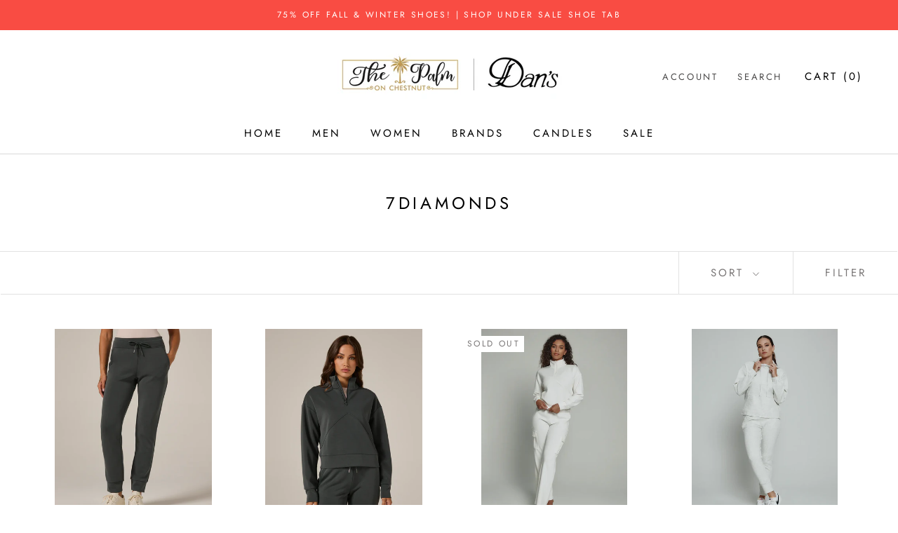

--- FILE ---
content_type: text/html; charset=utf-8
request_url: https://www.danssouthernprep.com/collections/7diamonds
body_size: 33052
content:
<!doctype html>

<html class="no-js" lang="en">
  <head>
    <meta charset="utf-8"> 
    <meta http-equiv="X-UA-Compatible" content="IE=edge,chrome=1">
    <meta name="viewport" content="width=device-width, initial-scale=1.0, height=device-height, minimum-scale=1.0, maximum-scale=1.0">
    <meta name="theme-color" content="">

    <title>
      7Diamonds &ndash; Dan&#39;s Southern Prep
    </title><link rel="canonical" href="https://www.danssouthernprep.com/collections/7diamonds"><meta property="og:type" content="website">
  <meta property="og:title" content="7Diamonds">
  <meta property="og:image" content="http://www.danssouthernprep.com/cdn/shop/files/WJO-5005-Basil-02.webp?v=1756236319">
  <meta property="og:image:secure_url" content="https://www.danssouthernprep.com/cdn/shop/files/WJO-5005-Basil-02.webp?v=1756236319">
  <meta property="og:image:width" content="1000">
  <meta property="og:image:height" content="1250"><meta property="og:url" content="https://www.danssouthernprep.com/collections/7diamonds">
<meta property="og:site_name" content="Dan&#39;s Southern Prep"><meta name="twitter:card" content="summary"><meta name="twitter:title" content="7Diamonds">
  <meta name="twitter:description" content="">
  <meta name="twitter:image" content="https://www.danssouthernprep.com/cdn/shop/files/WJO-5005-Basil-02_600x600_crop_center.webp?v=1756236319">
    <style>
  @font-face {
  font-family: Jost;
  font-weight: 400;
  font-style: normal;
  font-display: fallback;
  src: url("//www.danssouthernprep.com/cdn/fonts/jost/jost_n4.d47a1b6347ce4a4c9f437608011273009d91f2b7.woff2") format("woff2"),
       url("//www.danssouthernprep.com/cdn/fonts/jost/jost_n4.791c46290e672b3f85c3d1c651ef2efa3819eadd.woff") format("woff");
}

  @font-face {
  font-family: Poppins;
  font-weight: 300;
  font-style: normal;
  font-display: fallback;
  src: url("//www.danssouthernprep.com/cdn/fonts/poppins/poppins_n3.05f58335c3209cce17da4f1f1ab324ebe2982441.woff2") format("woff2"),
       url("//www.danssouthernprep.com/cdn/fonts/poppins/poppins_n3.6971368e1f131d2c8ff8e3a44a36b577fdda3ff5.woff") format("woff");
}


  @font-face {
  font-family: Poppins;
  font-weight: 400;
  font-style: normal;
  font-display: fallback;
  src: url("//www.danssouthernprep.com/cdn/fonts/poppins/poppins_n4.0ba78fa5af9b0e1a374041b3ceaadf0a43b41362.woff2") format("woff2"),
       url("//www.danssouthernprep.com/cdn/fonts/poppins/poppins_n4.214741a72ff2596839fc9760ee7a770386cf16ca.woff") format("woff");
}

  @font-face {
  font-family: Poppins;
  font-weight: 300;
  font-style: italic;
  font-display: fallback;
  src: url("//www.danssouthernprep.com/cdn/fonts/poppins/poppins_i3.8536b4423050219f608e17f134fe9ea3b01ed890.woff2") format("woff2"),
       url("//www.danssouthernprep.com/cdn/fonts/poppins/poppins_i3.0f4433ada196bcabf726ed78f8e37e0995762f7f.woff") format("woff");
}

  @font-face {
  font-family: Poppins;
  font-weight: 400;
  font-style: italic;
  font-display: fallback;
  src: url("//www.danssouthernprep.com/cdn/fonts/poppins/poppins_i4.846ad1e22474f856bd6b81ba4585a60799a9f5d2.woff2") format("woff2"),
       url("//www.danssouthernprep.com/cdn/fonts/poppins/poppins_i4.56b43284e8b52fc64c1fd271f289a39e8477e9ec.woff") format("woff");
}


  :root {
    --heading-font-family : Jost, sans-serif;
    --heading-font-weight : 400;
    --heading-font-style  : normal;

    --text-font-family : Poppins, sans-serif;
    --text-font-weight : 300;
    --text-font-style  : normal;

    --base-text-font-size   : 15px;
    --default-text-font-size: 14px;--background          : #ffffff;
    --background-rgb      : 255, 255, 255;
    --light-background    : #ffffff;
    --light-background-rgb: 255, 255, 255;
    --heading-color       : #000000;
    --text-color          : #3e3d3d;
    --text-color-rgb      : 62, 61, 61;
    --text-color-light    : #787575;
    --text-color-light-rgb: 120, 117, 117;
    --link-color          : #323232;
    --link-color-rgb      : 50, 50, 50;
    --border-color        : #e2e2e2;
    --border-color-rgb    : 226, 226, 226;

    --button-background    : #b49552;
    --button-background-rgb: 180, 149, 82;
    --button-text-color    : #ffffff;

    --header-background       : #ffffff;
    --header-heading-color    : #000000;
    --header-light-text-color : #4b4a4a;
    --header-border-color     : #d9d9d9;

    --footer-background    : #ffffff;
    --footer-text-color    : #787575;
    --footer-heading-color : #5c5c5c;
    --footer-border-color  : #ebeaea;

    --navigation-background      : #ffffff;
    --navigation-background-rgb  : 255, 255, 255;
    --navigation-text-color      : #000000;
    --navigation-text-color-light: rgba(0, 0, 0, 0.5);
    --navigation-border-color    : rgba(0, 0, 0, 0.25);

    --newsletter-popup-background     : #ffffff;
    --newsletter-popup-text-color     : #1c1b1b;
    --newsletter-popup-text-color-rgb : 28, 27, 27;

    --secondary-elements-background       : #5c5c5c;
    --secondary-elements-background-rgb   : 92, 92, 92;
    --secondary-elements-text-color       : #ffffff;
    --secondary-elements-text-color-light : rgba(255, 255, 255, 0.5);
    --secondary-elements-border-color     : rgba(255, 255, 255, 0.25);

    --product-sale-price-color    : #f94c43;
    --product-sale-price-color-rgb: 249, 76, 67;
    --product-star-rating: #b49552;

    /* Shopify related variables */
    --payment-terms-background-color: #ffffff;

    /* Products */

    --horizontal-spacing-four-products-per-row: 20px;
        --horizontal-spacing-two-products-per-row : 20px;

    --vertical-spacing-four-products-per-row: 40px;
        --vertical-spacing-two-products-per-row : 50px;

    /* Animation */
    --drawer-transition-timing: cubic-bezier(0.645, 0.045, 0.355, 1);
    --header-base-height: 80px; /* We set a default for browsers that do not support CSS variables */

    /* Cursors */
    --cursor-zoom-in-svg    : url(//www.danssouthernprep.com/cdn/shop/t/6/assets/cursor-zoom-in.svg?v=100326362725928540331660249471);
    --cursor-zoom-in-2x-svg : url(//www.danssouthernprep.com/cdn/shop/t/6/assets/cursor-zoom-in-2x.svg?v=71919207650934979201660249471);
  }
</style>

<script>
  // IE11 does not have support for CSS variables, so we have to polyfill them
  if (!(((window || {}).CSS || {}).supports && window.CSS.supports('(--a: 0)'))) {
    const script = document.createElement('script');
    script.type = 'text/javascript';
    script.src = 'https://cdn.jsdelivr.net/npm/css-vars-ponyfill@2';
    script.onload = function() {
      cssVars({});
    };

    document.getElementsByTagName('head')[0].appendChild(script);
  }
</script>

    <script>window.performance && window.performance.mark && window.performance.mark('shopify.content_for_header.start');</script><meta name="google-site-verification" content="ZGXvOgNPW7ps9gv2-YMg0bnn2eI5vTAnn5jkP8qTmYY">
<meta name="facebook-domain-verification" content="r1kugib0evyw9tj55ej95tbl0ln72h">
<meta id="shopify-digital-wallet" name="shopify-digital-wallet" content="/15271467/digital_wallets/dialog">
<meta name="shopify-checkout-api-token" content="45c82fd90160c2992a62d39dd6ab1146">
<link rel="alternate" type="application/atom+xml" title="Feed" href="/collections/7diamonds.atom" />
<link rel="next" href="/collections/7diamonds?page=2">
<link rel="alternate" type="application/json+oembed" href="https://www.danssouthernprep.com/collections/7diamonds.oembed">
<script async="async" src="/checkouts/internal/preloads.js?locale=en-US"></script>
<link rel="preconnect" href="https://shop.app" crossorigin="anonymous">
<script async="async" src="https://shop.app/checkouts/internal/preloads.js?locale=en-US&shop_id=15271467" crossorigin="anonymous"></script>
<script id="apple-pay-shop-capabilities" type="application/json">{"shopId":15271467,"countryCode":"US","currencyCode":"USD","merchantCapabilities":["supports3DS"],"merchantId":"gid:\/\/shopify\/Shop\/15271467","merchantName":"Dan's Southern Prep","requiredBillingContactFields":["postalAddress","email","phone"],"requiredShippingContactFields":["postalAddress","email","phone"],"shippingType":"shipping","supportedNetworks":["visa","masterCard","amex","discover","elo","jcb"],"total":{"type":"pending","label":"Dan's Southern Prep","amount":"1.00"},"shopifyPaymentsEnabled":true,"supportsSubscriptions":true}</script>
<script id="shopify-features" type="application/json">{"accessToken":"45c82fd90160c2992a62d39dd6ab1146","betas":["rich-media-storefront-analytics"],"domain":"www.danssouthernprep.com","predictiveSearch":true,"shopId":15271467,"locale":"en"}</script>
<script>var Shopify = Shopify || {};
Shopify.shop = "dansofmurray.myshopify.com";
Shopify.locale = "en";
Shopify.currency = {"active":"USD","rate":"1.0"};
Shopify.country = "US";
Shopify.theme = {"name":"Prestige","id":121572851800,"schema_name":"Prestige","schema_version":"5.7.1","theme_store_id":855,"role":"main"};
Shopify.theme.handle = "null";
Shopify.theme.style = {"id":null,"handle":null};
Shopify.cdnHost = "www.danssouthernprep.com/cdn";
Shopify.routes = Shopify.routes || {};
Shopify.routes.root = "/";</script>
<script type="module">!function(o){(o.Shopify=o.Shopify||{}).modules=!0}(window);</script>
<script>!function(o){function n(){var o=[];function n(){o.push(Array.prototype.slice.apply(arguments))}return n.q=o,n}var t=o.Shopify=o.Shopify||{};t.loadFeatures=n(),t.autoloadFeatures=n()}(window);</script>
<script>
  window.ShopifyPay = window.ShopifyPay || {};
  window.ShopifyPay.apiHost = "shop.app\/pay";
  window.ShopifyPay.redirectState = null;
</script>
<script id="shop-js-analytics" type="application/json">{"pageType":"collection"}</script>
<script defer="defer" async type="module" src="//www.danssouthernprep.com/cdn/shopifycloud/shop-js/modules/v2/client.init-shop-cart-sync_BN7fPSNr.en.esm.js"></script>
<script defer="defer" async type="module" src="//www.danssouthernprep.com/cdn/shopifycloud/shop-js/modules/v2/chunk.common_Cbph3Kss.esm.js"></script>
<script defer="defer" async type="module" src="//www.danssouthernprep.com/cdn/shopifycloud/shop-js/modules/v2/chunk.modal_DKumMAJ1.esm.js"></script>
<script type="module">
  await import("//www.danssouthernprep.com/cdn/shopifycloud/shop-js/modules/v2/client.init-shop-cart-sync_BN7fPSNr.en.esm.js");
await import("//www.danssouthernprep.com/cdn/shopifycloud/shop-js/modules/v2/chunk.common_Cbph3Kss.esm.js");
await import("//www.danssouthernprep.com/cdn/shopifycloud/shop-js/modules/v2/chunk.modal_DKumMAJ1.esm.js");

  window.Shopify.SignInWithShop?.initShopCartSync?.({"fedCMEnabled":true,"windoidEnabled":true});

</script>
<script>
  window.Shopify = window.Shopify || {};
  if (!window.Shopify.featureAssets) window.Shopify.featureAssets = {};
  window.Shopify.featureAssets['shop-js'] = {"shop-cart-sync":["modules/v2/client.shop-cart-sync_CJVUk8Jm.en.esm.js","modules/v2/chunk.common_Cbph3Kss.esm.js","modules/v2/chunk.modal_DKumMAJ1.esm.js"],"init-fed-cm":["modules/v2/client.init-fed-cm_7Fvt41F4.en.esm.js","modules/v2/chunk.common_Cbph3Kss.esm.js","modules/v2/chunk.modal_DKumMAJ1.esm.js"],"init-shop-email-lookup-coordinator":["modules/v2/client.init-shop-email-lookup-coordinator_Cc088_bR.en.esm.js","modules/v2/chunk.common_Cbph3Kss.esm.js","modules/v2/chunk.modal_DKumMAJ1.esm.js"],"init-windoid":["modules/v2/client.init-windoid_hPopwJRj.en.esm.js","modules/v2/chunk.common_Cbph3Kss.esm.js","modules/v2/chunk.modal_DKumMAJ1.esm.js"],"shop-button":["modules/v2/client.shop-button_B0jaPSNF.en.esm.js","modules/v2/chunk.common_Cbph3Kss.esm.js","modules/v2/chunk.modal_DKumMAJ1.esm.js"],"shop-cash-offers":["modules/v2/client.shop-cash-offers_DPIskqss.en.esm.js","modules/v2/chunk.common_Cbph3Kss.esm.js","modules/v2/chunk.modal_DKumMAJ1.esm.js"],"shop-toast-manager":["modules/v2/client.shop-toast-manager_CK7RT69O.en.esm.js","modules/v2/chunk.common_Cbph3Kss.esm.js","modules/v2/chunk.modal_DKumMAJ1.esm.js"],"init-shop-cart-sync":["modules/v2/client.init-shop-cart-sync_BN7fPSNr.en.esm.js","modules/v2/chunk.common_Cbph3Kss.esm.js","modules/v2/chunk.modal_DKumMAJ1.esm.js"],"init-customer-accounts-sign-up":["modules/v2/client.init-customer-accounts-sign-up_CfPf4CXf.en.esm.js","modules/v2/client.shop-login-button_DeIztwXF.en.esm.js","modules/v2/chunk.common_Cbph3Kss.esm.js","modules/v2/chunk.modal_DKumMAJ1.esm.js"],"pay-button":["modules/v2/client.pay-button_CgIwFSYN.en.esm.js","modules/v2/chunk.common_Cbph3Kss.esm.js","modules/v2/chunk.modal_DKumMAJ1.esm.js"],"init-customer-accounts":["modules/v2/client.init-customer-accounts_DQ3x16JI.en.esm.js","modules/v2/client.shop-login-button_DeIztwXF.en.esm.js","modules/v2/chunk.common_Cbph3Kss.esm.js","modules/v2/chunk.modal_DKumMAJ1.esm.js"],"avatar":["modules/v2/client.avatar_BTnouDA3.en.esm.js"],"init-shop-for-new-customer-accounts":["modules/v2/client.init-shop-for-new-customer-accounts_CsZy_esa.en.esm.js","modules/v2/client.shop-login-button_DeIztwXF.en.esm.js","modules/v2/chunk.common_Cbph3Kss.esm.js","modules/v2/chunk.modal_DKumMAJ1.esm.js"],"shop-follow-button":["modules/v2/client.shop-follow-button_BRMJjgGd.en.esm.js","modules/v2/chunk.common_Cbph3Kss.esm.js","modules/v2/chunk.modal_DKumMAJ1.esm.js"],"checkout-modal":["modules/v2/client.checkout-modal_B9Drz_yf.en.esm.js","modules/v2/chunk.common_Cbph3Kss.esm.js","modules/v2/chunk.modal_DKumMAJ1.esm.js"],"shop-login-button":["modules/v2/client.shop-login-button_DeIztwXF.en.esm.js","modules/v2/chunk.common_Cbph3Kss.esm.js","modules/v2/chunk.modal_DKumMAJ1.esm.js"],"lead-capture":["modules/v2/client.lead-capture_DXYzFM3R.en.esm.js","modules/v2/chunk.common_Cbph3Kss.esm.js","modules/v2/chunk.modal_DKumMAJ1.esm.js"],"shop-login":["modules/v2/client.shop-login_CA5pJqmO.en.esm.js","modules/v2/chunk.common_Cbph3Kss.esm.js","modules/v2/chunk.modal_DKumMAJ1.esm.js"],"payment-terms":["modules/v2/client.payment-terms_BxzfvcZJ.en.esm.js","modules/v2/chunk.common_Cbph3Kss.esm.js","modules/v2/chunk.modal_DKumMAJ1.esm.js"]};
</script>
<script>(function() {
  var isLoaded = false;
  function asyncLoad() {
    if (isLoaded) return;
    isLoaded = true;
    var urls = ["https:\/\/cdn.recovermycart.com\/scripts\/keepcart\/CartJS.min.js?shop=dansofmurray.myshopify.com\u0026shop=dansofmurray.myshopify.com","https:\/\/storage.nfcube.com\/instafeed-c52c4df7604f820338a47ff5643793cc.js?shop=dansofmurray.myshopify.com","https:\/\/cks3.amplifiedcdn.com\/ckjs.production.min.js?unique_id=dansofmurray.myshopify.com\u0026shop=dansofmurray.myshopify.com","https:\/\/ccjs.amplifiedcdn.com\/ccjs.umd.js?unique_id=dansofmurray.myshopify.com\u0026shop=dansofmurray.myshopify.com","https:\/\/cdn.hextom.com\/js\/freeshippingbar.js?shop=dansofmurray.myshopify.com"];
    for (var i = 0; i < urls.length; i++) {
      var s = document.createElement('script');
      s.type = 'text/javascript';
      s.async = true;
      s.src = urls[i];
      var x = document.getElementsByTagName('script')[0];
      x.parentNode.insertBefore(s, x);
    }
  };
  if(window.attachEvent) {
    window.attachEvent('onload', asyncLoad);
  } else {
    window.addEventListener('load', asyncLoad, false);
  }
})();</script>
<script id="__st">var __st={"a":15271467,"offset":-21600,"reqid":"54ceb108-0891-47a9-a917-fe38c12a3640-1769819136","pageurl":"www.danssouthernprep.com\/collections\/7diamonds","u":"ad9a4cf8b7c4","p":"collection","rtyp":"collection","rid":461080953147};</script>
<script>window.ShopifyPaypalV4VisibilityTracking = true;</script>
<script id="captcha-bootstrap">!function(){'use strict';const t='contact',e='account',n='new_comment',o=[[t,t],['blogs',n],['comments',n],[t,'customer']],c=[[e,'customer_login'],[e,'guest_login'],[e,'recover_customer_password'],[e,'create_customer']],r=t=>t.map((([t,e])=>`form[action*='/${t}']:not([data-nocaptcha='true']) input[name='form_type'][value='${e}']`)).join(','),a=t=>()=>t?[...document.querySelectorAll(t)].map((t=>t.form)):[];function s(){const t=[...o],e=r(t);return a(e)}const i='password',u='form_key',d=['recaptcha-v3-token','g-recaptcha-response','h-captcha-response',i],f=()=>{try{return window.sessionStorage}catch{return}},m='__shopify_v',_=t=>t.elements[u];function p(t,e,n=!1){try{const o=window.sessionStorage,c=JSON.parse(o.getItem(e)),{data:r}=function(t){const{data:e,action:n}=t;return t[m]||n?{data:e,action:n}:{data:t,action:n}}(c);for(const[e,n]of Object.entries(r))t.elements[e]&&(t.elements[e].value=n);n&&o.removeItem(e)}catch(o){console.error('form repopulation failed',{error:o})}}const l='form_type',E='cptcha';function T(t){t.dataset[E]=!0}const w=window,h=w.document,L='Shopify',v='ce_forms',y='captcha';let A=!1;((t,e)=>{const n=(g='f06e6c50-85a8-45c8-87d0-21a2b65856fe',I='https://cdn.shopify.com/shopifycloud/storefront-forms-hcaptcha/ce_storefront_forms_captcha_hcaptcha.v1.5.2.iife.js',D={infoText:'Protected by hCaptcha',privacyText:'Privacy',termsText:'Terms'},(t,e,n)=>{const o=w[L][v],c=o.bindForm;if(c)return c(t,g,e,D).then(n);var r;o.q.push([[t,g,e,D],n]),r=I,A||(h.body.append(Object.assign(h.createElement('script'),{id:'captcha-provider',async:!0,src:r})),A=!0)});var g,I,D;w[L]=w[L]||{},w[L][v]=w[L][v]||{},w[L][v].q=[],w[L][y]=w[L][y]||{},w[L][y].protect=function(t,e){n(t,void 0,e),T(t)},Object.freeze(w[L][y]),function(t,e,n,w,h,L){const[v,y,A,g]=function(t,e,n){const i=e?o:[],u=t?c:[],d=[...i,...u],f=r(d),m=r(i),_=r(d.filter((([t,e])=>n.includes(e))));return[a(f),a(m),a(_),s()]}(w,h,L),I=t=>{const e=t.target;return e instanceof HTMLFormElement?e:e&&e.form},D=t=>v().includes(t);t.addEventListener('submit',(t=>{const e=I(t);if(!e)return;const n=D(e)&&!e.dataset.hcaptchaBound&&!e.dataset.recaptchaBound,o=_(e),c=g().includes(e)&&(!o||!o.value);(n||c)&&t.preventDefault(),c&&!n&&(function(t){try{if(!f())return;!function(t){const e=f();if(!e)return;const n=_(t);if(!n)return;const o=n.value;o&&e.removeItem(o)}(t);const e=Array.from(Array(32),(()=>Math.random().toString(36)[2])).join('');!function(t,e){_(t)||t.append(Object.assign(document.createElement('input'),{type:'hidden',name:u})),t.elements[u].value=e}(t,e),function(t,e){const n=f();if(!n)return;const o=[...t.querySelectorAll(`input[type='${i}']`)].map((({name:t})=>t)),c=[...d,...o],r={};for(const[a,s]of new FormData(t).entries())c.includes(a)||(r[a]=s);n.setItem(e,JSON.stringify({[m]:1,action:t.action,data:r}))}(t,e)}catch(e){console.error('failed to persist form',e)}}(e),e.submit())}));const S=(t,e)=>{t&&!t.dataset[E]&&(n(t,e.some((e=>e===t))),T(t))};for(const o of['focusin','change'])t.addEventListener(o,(t=>{const e=I(t);D(e)&&S(e,y())}));const B=e.get('form_key'),M=e.get(l),P=B&&M;t.addEventListener('DOMContentLoaded',(()=>{const t=y();if(P)for(const e of t)e.elements[l].value===M&&p(e,B);[...new Set([...A(),...v().filter((t=>'true'===t.dataset.shopifyCaptcha))])].forEach((e=>S(e,t)))}))}(h,new URLSearchParams(w.location.search),n,t,e,['guest_login'])})(!0,!0)}();</script>
<script integrity="sha256-4kQ18oKyAcykRKYeNunJcIwy7WH5gtpwJnB7kiuLZ1E=" data-source-attribution="shopify.loadfeatures" defer="defer" src="//www.danssouthernprep.com/cdn/shopifycloud/storefront/assets/storefront/load_feature-a0a9edcb.js" crossorigin="anonymous"></script>
<script crossorigin="anonymous" defer="defer" src="//www.danssouthernprep.com/cdn/shopifycloud/storefront/assets/shopify_pay/storefront-65b4c6d7.js?v=20250812"></script>
<script data-source-attribution="shopify.dynamic_checkout.dynamic.init">var Shopify=Shopify||{};Shopify.PaymentButton=Shopify.PaymentButton||{isStorefrontPortableWallets:!0,init:function(){window.Shopify.PaymentButton.init=function(){};var t=document.createElement("script");t.src="https://www.danssouthernprep.com/cdn/shopifycloud/portable-wallets/latest/portable-wallets.en.js",t.type="module",document.head.appendChild(t)}};
</script>
<script data-source-attribution="shopify.dynamic_checkout.buyer_consent">
  function portableWalletsHideBuyerConsent(e){var t=document.getElementById("shopify-buyer-consent"),n=document.getElementById("shopify-subscription-policy-button");t&&n&&(t.classList.add("hidden"),t.setAttribute("aria-hidden","true"),n.removeEventListener("click",e))}function portableWalletsShowBuyerConsent(e){var t=document.getElementById("shopify-buyer-consent"),n=document.getElementById("shopify-subscription-policy-button");t&&n&&(t.classList.remove("hidden"),t.removeAttribute("aria-hidden"),n.addEventListener("click",e))}window.Shopify?.PaymentButton&&(window.Shopify.PaymentButton.hideBuyerConsent=portableWalletsHideBuyerConsent,window.Shopify.PaymentButton.showBuyerConsent=portableWalletsShowBuyerConsent);
</script>
<script data-source-attribution="shopify.dynamic_checkout.cart.bootstrap">document.addEventListener("DOMContentLoaded",(function(){function t(){return document.querySelector("shopify-accelerated-checkout-cart, shopify-accelerated-checkout")}if(t())Shopify.PaymentButton.init();else{new MutationObserver((function(e,n){t()&&(Shopify.PaymentButton.init(),n.disconnect())})).observe(document.body,{childList:!0,subtree:!0})}}));
</script>
<link id="shopify-accelerated-checkout-styles" rel="stylesheet" media="screen" href="https://www.danssouthernprep.com/cdn/shopifycloud/portable-wallets/latest/accelerated-checkout-backwards-compat.css" crossorigin="anonymous">
<style id="shopify-accelerated-checkout-cart">
        #shopify-buyer-consent {
  margin-top: 1em;
  display: inline-block;
  width: 100%;
}

#shopify-buyer-consent.hidden {
  display: none;
}

#shopify-subscription-policy-button {
  background: none;
  border: none;
  padding: 0;
  text-decoration: underline;
  font-size: inherit;
  cursor: pointer;
}

#shopify-subscription-policy-button::before {
  box-shadow: none;
}

      </style>

<script>window.performance && window.performance.mark && window.performance.mark('shopify.content_for_header.end');</script>

    <link rel="stylesheet" href="//www.danssouthernprep.com/cdn/shop/t/6/assets/theme.css?v=62441372190441597211660162454">

    <script>// This allows to expose several variables to the global scope, to be used in scripts
      window.theme = {
        pageType: "collection",
        moneyFormat: "${{amount}}",
        moneyWithCurrencyFormat: "${{amount}} USD",
        currencyCodeEnabled: false,
        productImageSize: "square",
        searchMode: "product,article",
        showPageTransition: true,
        showElementStaggering: true,
        showImageZooming: true
      };

      window.routes = {
        rootUrl: "\/",
        rootUrlWithoutSlash: '',
        cartUrl: "\/cart",
        cartAddUrl: "\/cart\/add",
        cartChangeUrl: "\/cart\/change",
        searchUrl: "\/search",
        productRecommendationsUrl: "\/recommendations\/products"
      };

      window.languages = {
        cartAddNote: "Add Order Note",
        cartEditNote: "Edit Order Note",
        productImageLoadingError: "This image could not be loaded. Please try to reload the page.",
        productFormAddToCart: "Add to cart",
        productFormUnavailable: "Unavailable",
        productFormSoldOut: "Sold Out",
        shippingEstimatorOneResult: "1 option available:",
        shippingEstimatorMoreResults: "{{count}} options available:",
        shippingEstimatorNoResults: "No shipping could be found"
      };

      window.lazySizesConfig = {
        loadHidden: false,
        hFac: 0.5,
        expFactor: 2,
        ricTimeout: 150,
        lazyClass: 'Image--lazyLoad',
        loadingClass: 'Image--lazyLoading',
        loadedClass: 'Image--lazyLoaded'
      };

      document.documentElement.className = document.documentElement.className.replace('no-js', 'js');
      document.documentElement.style.setProperty('--window-height', window.innerHeight + 'px');

      // We do a quick detection of some features (we could use Modernizr but for so little...)
      (function() {
        document.documentElement.className += ((window.CSS && window.CSS.supports('(position: sticky) or (position: -webkit-sticky)')) ? ' supports-sticky' : ' no-supports-sticky');
        document.documentElement.className += (window.matchMedia('(-moz-touch-enabled: 1), (hover: none)')).matches ? ' no-supports-hover' : ' supports-hover';
      }());

      
    </script>

    <script src="//www.danssouthernprep.com/cdn/shop/t/6/assets/lazysizes.min.js?v=174358363404432586981660162454" async></script><script src="//www.danssouthernprep.com/cdn/shop/t/6/assets/libs.min.js?v=26178543184394469741660162454" defer></script>
    <script src="//www.danssouthernprep.com/cdn/shop/t/6/assets/theme.js?v=136432947336758271551661787177" defer></script>
    <script src="//www.danssouthernprep.com/cdn/shop/t/6/assets/custom.js?v=183944157590872491501660162454" defer></script>

    <script>
      (function () {
        window.onpageshow = function() {
          if (window.theme.showPageTransition) {
            var pageTransition = document.querySelector('.PageTransition');

            if (pageTransition) {
              pageTransition.style.visibility = 'visible';
              pageTransition.style.opacity = '0';
            }
          }

          // When the page is loaded from the cache, we have to reload the cart content
          document.documentElement.dispatchEvent(new CustomEvent('cart:refresh', {
            bubbles: true
          }));
        };
      })();
    </script>

    


  <script type="application/ld+json">
  {
    "@context": "http://schema.org",
    "@type": "BreadcrumbList",
  "itemListElement": [{
      "@type": "ListItem",
      "position": 1,
      "name": "Home",
      "item": "https://www.danssouthernprep.com"
    },{
          "@type": "ListItem",
          "position": 2,
          "name": "7Diamonds",
          "item": "https://www.danssouthernprep.com/collections/7diamonds"
        }]
  }
  </script>

  <script src="https://cdn.shopify.com/extensions/019b8d54-2388-79d8-becc-d32a3afe2c7a/omnisend-50/assets/omnisend-in-shop.js" type="text/javascript" defer="defer"></script>
<link href="https://monorail-edge.shopifysvc.com" rel="dns-prefetch">
<script>(function(){if ("sendBeacon" in navigator && "performance" in window) {try {var session_token_from_headers = performance.getEntriesByType('navigation')[0].serverTiming.find(x => x.name == '_s').description;} catch {var session_token_from_headers = undefined;}var session_cookie_matches = document.cookie.match(/_shopify_s=([^;]*)/);var session_token_from_cookie = session_cookie_matches && session_cookie_matches.length === 2 ? session_cookie_matches[1] : "";var session_token = session_token_from_headers || session_token_from_cookie || "";function handle_abandonment_event(e) {var entries = performance.getEntries().filter(function(entry) {return /monorail-edge.shopifysvc.com/.test(entry.name);});if (!window.abandonment_tracked && entries.length === 0) {window.abandonment_tracked = true;var currentMs = Date.now();var navigation_start = performance.timing.navigationStart;var payload = {shop_id: 15271467,url: window.location.href,navigation_start,duration: currentMs - navigation_start,session_token,page_type: "collection"};window.navigator.sendBeacon("https://monorail-edge.shopifysvc.com/v1/produce", JSON.stringify({schema_id: "online_store_buyer_site_abandonment/1.1",payload: payload,metadata: {event_created_at_ms: currentMs,event_sent_at_ms: currentMs}}));}}window.addEventListener('pagehide', handle_abandonment_event);}}());</script>
<script id="web-pixels-manager-setup">(function e(e,d,r,n,o){if(void 0===o&&(o={}),!Boolean(null===(a=null===(i=window.Shopify)||void 0===i?void 0:i.analytics)||void 0===a?void 0:a.replayQueue)){var i,a;window.Shopify=window.Shopify||{};var t=window.Shopify;t.analytics=t.analytics||{};var s=t.analytics;s.replayQueue=[],s.publish=function(e,d,r){return s.replayQueue.push([e,d,r]),!0};try{self.performance.mark("wpm:start")}catch(e){}var l=function(){var e={modern:/Edge?\/(1{2}[4-9]|1[2-9]\d|[2-9]\d{2}|\d{4,})\.\d+(\.\d+|)|Firefox\/(1{2}[4-9]|1[2-9]\d|[2-9]\d{2}|\d{4,})\.\d+(\.\d+|)|Chrom(ium|e)\/(9{2}|\d{3,})\.\d+(\.\d+|)|(Maci|X1{2}).+ Version\/(15\.\d+|(1[6-9]|[2-9]\d|\d{3,})\.\d+)([,.]\d+|)( \(\w+\)|)( Mobile\/\w+|) Safari\/|Chrome.+OPR\/(9{2}|\d{3,})\.\d+\.\d+|(CPU[ +]OS|iPhone[ +]OS|CPU[ +]iPhone|CPU IPhone OS|CPU iPad OS)[ +]+(15[._]\d+|(1[6-9]|[2-9]\d|\d{3,})[._]\d+)([._]\d+|)|Android:?[ /-](13[3-9]|1[4-9]\d|[2-9]\d{2}|\d{4,})(\.\d+|)(\.\d+|)|Android.+Firefox\/(13[5-9]|1[4-9]\d|[2-9]\d{2}|\d{4,})\.\d+(\.\d+|)|Android.+Chrom(ium|e)\/(13[3-9]|1[4-9]\d|[2-9]\d{2}|\d{4,})\.\d+(\.\d+|)|SamsungBrowser\/([2-9]\d|\d{3,})\.\d+/,legacy:/Edge?\/(1[6-9]|[2-9]\d|\d{3,})\.\d+(\.\d+|)|Firefox\/(5[4-9]|[6-9]\d|\d{3,})\.\d+(\.\d+|)|Chrom(ium|e)\/(5[1-9]|[6-9]\d|\d{3,})\.\d+(\.\d+|)([\d.]+$|.*Safari\/(?![\d.]+ Edge\/[\d.]+$))|(Maci|X1{2}).+ Version\/(10\.\d+|(1[1-9]|[2-9]\d|\d{3,})\.\d+)([,.]\d+|)( \(\w+\)|)( Mobile\/\w+|) Safari\/|Chrome.+OPR\/(3[89]|[4-9]\d|\d{3,})\.\d+\.\d+|(CPU[ +]OS|iPhone[ +]OS|CPU[ +]iPhone|CPU IPhone OS|CPU iPad OS)[ +]+(10[._]\d+|(1[1-9]|[2-9]\d|\d{3,})[._]\d+)([._]\d+|)|Android:?[ /-](13[3-9]|1[4-9]\d|[2-9]\d{2}|\d{4,})(\.\d+|)(\.\d+|)|Mobile Safari.+OPR\/([89]\d|\d{3,})\.\d+\.\d+|Android.+Firefox\/(13[5-9]|1[4-9]\d|[2-9]\d{2}|\d{4,})\.\d+(\.\d+|)|Android.+Chrom(ium|e)\/(13[3-9]|1[4-9]\d|[2-9]\d{2}|\d{4,})\.\d+(\.\d+|)|Android.+(UC? ?Browser|UCWEB|U3)[ /]?(15\.([5-9]|\d{2,})|(1[6-9]|[2-9]\d|\d{3,})\.\d+)\.\d+|SamsungBrowser\/(5\.\d+|([6-9]|\d{2,})\.\d+)|Android.+MQ{2}Browser\/(14(\.(9|\d{2,})|)|(1[5-9]|[2-9]\d|\d{3,})(\.\d+|))(\.\d+|)|K[Aa][Ii]OS\/(3\.\d+|([4-9]|\d{2,})\.\d+)(\.\d+|)/},d=e.modern,r=e.legacy,n=navigator.userAgent;return n.match(d)?"modern":n.match(r)?"legacy":"unknown"}(),u="modern"===l?"modern":"legacy",c=(null!=n?n:{modern:"",legacy:""})[u],f=function(e){return[e.baseUrl,"/wpm","/b",e.hashVersion,"modern"===e.buildTarget?"m":"l",".js"].join("")}({baseUrl:d,hashVersion:r,buildTarget:u}),m=function(e){var d=e.version,r=e.bundleTarget,n=e.surface,o=e.pageUrl,i=e.monorailEndpoint;return{emit:function(e){var a=e.status,t=e.errorMsg,s=(new Date).getTime(),l=JSON.stringify({metadata:{event_sent_at_ms:s},events:[{schema_id:"web_pixels_manager_load/3.1",payload:{version:d,bundle_target:r,page_url:o,status:a,surface:n,error_msg:t},metadata:{event_created_at_ms:s}}]});if(!i)return console&&console.warn&&console.warn("[Web Pixels Manager] No Monorail endpoint provided, skipping logging."),!1;try{return self.navigator.sendBeacon.bind(self.navigator)(i,l)}catch(e){}var u=new XMLHttpRequest;try{return u.open("POST",i,!0),u.setRequestHeader("Content-Type","text/plain"),u.send(l),!0}catch(e){return console&&console.warn&&console.warn("[Web Pixels Manager] Got an unhandled error while logging to Monorail."),!1}}}}({version:r,bundleTarget:l,surface:e.surface,pageUrl:self.location.href,monorailEndpoint:e.monorailEndpoint});try{o.browserTarget=l,function(e){var d=e.src,r=e.async,n=void 0===r||r,o=e.onload,i=e.onerror,a=e.sri,t=e.scriptDataAttributes,s=void 0===t?{}:t,l=document.createElement("script"),u=document.querySelector("head"),c=document.querySelector("body");if(l.async=n,l.src=d,a&&(l.integrity=a,l.crossOrigin="anonymous"),s)for(var f in s)if(Object.prototype.hasOwnProperty.call(s,f))try{l.dataset[f]=s[f]}catch(e){}if(o&&l.addEventListener("load",o),i&&l.addEventListener("error",i),u)u.appendChild(l);else{if(!c)throw new Error("Did not find a head or body element to append the script");c.appendChild(l)}}({src:f,async:!0,onload:function(){if(!function(){var e,d;return Boolean(null===(d=null===(e=window.Shopify)||void 0===e?void 0:e.analytics)||void 0===d?void 0:d.initialized)}()){var d=window.webPixelsManager.init(e)||void 0;if(d){var r=window.Shopify.analytics;r.replayQueue.forEach((function(e){var r=e[0],n=e[1],o=e[2];d.publishCustomEvent(r,n,o)})),r.replayQueue=[],r.publish=d.publishCustomEvent,r.visitor=d.visitor,r.initialized=!0}}},onerror:function(){return m.emit({status:"failed",errorMsg:"".concat(f," has failed to load")})},sri:function(e){var d=/^sha384-[A-Za-z0-9+/=]+$/;return"string"==typeof e&&d.test(e)}(c)?c:"",scriptDataAttributes:o}),m.emit({status:"loading"})}catch(e){m.emit({status:"failed",errorMsg:(null==e?void 0:e.message)||"Unknown error"})}}})({shopId: 15271467,storefrontBaseUrl: "https://www.danssouthernprep.com",extensionsBaseUrl: "https://extensions.shopifycdn.com/cdn/shopifycloud/web-pixels-manager",monorailEndpoint: "https://monorail-edge.shopifysvc.com/unstable/produce_batch",surface: "storefront-renderer",enabledBetaFlags: ["2dca8a86"],webPixelsConfigList: [{"id":"1401585979","configuration":"{\"apiURL\":\"https:\/\/api.omnisend.com\",\"appURL\":\"https:\/\/app.omnisend.com\",\"brandID\":\"678e9d92355201db424dd797\",\"trackingURL\":\"https:\/\/wt.omnisendlink.com\"}","eventPayloadVersion":"v1","runtimeContext":"STRICT","scriptVersion":"aa9feb15e63a302383aa48b053211bbb","type":"APP","apiClientId":186001,"privacyPurposes":["ANALYTICS","MARKETING","SALE_OF_DATA"],"dataSharingAdjustments":{"protectedCustomerApprovalScopes":["read_customer_address","read_customer_email","read_customer_name","read_customer_personal_data","read_customer_phone"]}},{"id":"756908347","configuration":"{\"config\":\"{\\\"pixel_id\\\":\\\"AW-10817792728\\\",\\\"target_country\\\":\\\"US\\\",\\\"gtag_events\\\":[{\\\"type\\\":\\\"search\\\",\\\"action_label\\\":\\\"AW-10817792728\\\/myElCLewoYcDENjVqaYo\\\"},{\\\"type\\\":\\\"begin_checkout\\\",\\\"action_label\\\":\\\"AW-10817792728\\\/-up9CLSwoYcDENjVqaYo\\\"},{\\\"type\\\":\\\"view_item\\\",\\\"action_label\\\":[\\\"AW-10817792728\\\/KzVcCK6woYcDENjVqaYo\\\",\\\"MC-E10L6GC606\\\"]},{\\\"type\\\":\\\"purchase\\\",\\\"action_label\\\":[\\\"AW-10817792728\\\/6xnLCKuwoYcDENjVqaYo\\\",\\\"MC-E10L6GC606\\\"]},{\\\"type\\\":\\\"page_view\\\",\\\"action_label\\\":[\\\"AW-10817792728\\\/F0CkCKiwoYcDENjVqaYo\\\",\\\"MC-E10L6GC606\\\"]},{\\\"type\\\":\\\"add_payment_info\\\",\\\"action_label\\\":\\\"AW-10817792728\\\/vqt2CLqwoYcDENjVqaYo\\\"},{\\\"type\\\":\\\"add_to_cart\\\",\\\"action_label\\\":\\\"AW-10817792728\\\/D4EgCLGwoYcDENjVqaYo\\\"}],\\\"enable_monitoring_mode\\\":false}\"}","eventPayloadVersion":"v1","runtimeContext":"OPEN","scriptVersion":"b2a88bafab3e21179ed38636efcd8a93","type":"APP","apiClientId":1780363,"privacyPurposes":[],"dataSharingAdjustments":{"protectedCustomerApprovalScopes":["read_customer_address","read_customer_email","read_customer_name","read_customer_personal_data","read_customer_phone"]}},{"id":"359006523","configuration":"{\"pixel_id\":\"658820894587656\",\"pixel_type\":\"facebook_pixel\",\"metaapp_system_user_token\":\"-\"}","eventPayloadVersion":"v1","runtimeContext":"OPEN","scriptVersion":"ca16bc87fe92b6042fbaa3acc2fbdaa6","type":"APP","apiClientId":2329312,"privacyPurposes":["ANALYTICS","MARKETING","SALE_OF_DATA"],"dataSharingAdjustments":{"protectedCustomerApprovalScopes":["read_customer_address","read_customer_email","read_customer_name","read_customer_personal_data","read_customer_phone"]}},{"id":"171540795","configuration":"{\"tagID\":\"2612912218235\"}","eventPayloadVersion":"v1","runtimeContext":"STRICT","scriptVersion":"18031546ee651571ed29edbe71a3550b","type":"APP","apiClientId":3009811,"privacyPurposes":["ANALYTICS","MARKETING","SALE_OF_DATA"],"dataSharingAdjustments":{"protectedCustomerApprovalScopes":["read_customer_address","read_customer_email","read_customer_name","read_customer_personal_data","read_customer_phone"]}},{"id":"153780539","eventPayloadVersion":"v1","runtimeContext":"LAX","scriptVersion":"1","type":"CUSTOM","privacyPurposes":["ANALYTICS"],"name":"Google Analytics tag (migrated)"},{"id":"shopify-app-pixel","configuration":"{}","eventPayloadVersion":"v1","runtimeContext":"STRICT","scriptVersion":"0450","apiClientId":"shopify-pixel","type":"APP","privacyPurposes":["ANALYTICS","MARKETING"]},{"id":"shopify-custom-pixel","eventPayloadVersion":"v1","runtimeContext":"LAX","scriptVersion":"0450","apiClientId":"shopify-pixel","type":"CUSTOM","privacyPurposes":["ANALYTICS","MARKETING"]}],isMerchantRequest: false,initData: {"shop":{"name":"Dan's Southern Prep","paymentSettings":{"currencyCode":"USD"},"myshopifyDomain":"dansofmurray.myshopify.com","countryCode":"US","storefrontUrl":"https:\/\/www.danssouthernprep.com"},"customer":null,"cart":null,"checkout":null,"productVariants":[],"purchasingCompany":null},},"https://www.danssouthernprep.com/cdn","1d2a099fw23dfb22ep557258f5m7a2edbae",{"modern":"","legacy":""},{"shopId":"15271467","storefrontBaseUrl":"https:\/\/www.danssouthernprep.com","extensionBaseUrl":"https:\/\/extensions.shopifycdn.com\/cdn\/shopifycloud\/web-pixels-manager","surface":"storefront-renderer","enabledBetaFlags":"[\"2dca8a86\"]","isMerchantRequest":"false","hashVersion":"1d2a099fw23dfb22ep557258f5m7a2edbae","publish":"custom","events":"[[\"page_viewed\",{}],[\"collection_viewed\",{\"collection\":{\"id\":\"461080953147\",\"title\":\"7Diamonds\",\"productVariants\":[{\"price\":{\"amount\":98.0,\"currencyCode\":\"USD\"},\"product\":{\"title\":\"7Diamonds REV™ Jogger Basil\",\"vendor\":\"7Diamonds\",\"id\":\"10161239294267\",\"untranslatedTitle\":\"7Diamonds REV™ Jogger Basil\",\"url\":\"\/products\/7diamonds-rev-jogger-ocean-copy-1\",\"type\":\"Loungewear\"},\"id\":\"50538052190523\",\"image\":{\"src\":\"\/\/www.danssouthernprep.com\/cdn\/shop\/files\/WJO-5005-Basil-02.webp?v=1756236319\"},\"sku\":\"WJO-5005\",\"title\":\"XS \/ Basil\",\"untranslatedTitle\":\"XS \/ Basil\"},{\"price\":{\"amount\":118.0,\"currencyCode\":\"USD\"},\"product\":{\"title\":\"7Diamonds REV™ Crop Quarter-Zip Basil\",\"vendor\":\"7Diamonds\",\"id\":\"10156749422907\",\"untranslatedTitle\":\"7Diamonds REV™ Crop Quarter-Zip Basil\",\"url\":\"\/products\/7diamonds-rev-crop-quarter-zip-ocean-copy\",\"type\":\"Loungewear\"},\"id\":\"50520357142843\",\"image\":{\"src\":\"\/\/www.danssouthernprep.com\/cdn\/shop\/files\/WPV-6001-Basil-02.webp?v=1755549706\"},\"sku\":\"WPV-6001\",\"title\":\"XS \/ Basil\",\"untranslatedTitle\":\"XS \/ Basil\"},{\"price\":{\"amount\":118.0,\"currencyCode\":\"USD\"},\"product\":{\"title\":\"7Diamonds REV™ Crop Quarter-Zip Natural\",\"vendor\":\"7Diamonds\",\"id\":\"9055726207291\",\"untranslatedTitle\":\"7Diamonds REV™ Crop Quarter-Zip Natural\",\"url\":\"\/products\/copy-of-7diamonds-rev-crop-quarter-zip-ice-blue\",\"type\":\"Loungewear\"},\"id\":\"47754685055291\",\"image\":{\"src\":\"\/\/www.danssouthernprep.com\/cdn\/shop\/files\/revhood.webp?v=1707244457\"},\"sku\":\"WPV-6001\",\"title\":\"XS \/ Natural\",\"untranslatedTitle\":\"XS \/ Natural\"},{\"price\":{\"amount\":128.0,\"currencyCode\":\"USD\"},\"product\":{\"title\":\"7Diamonds Restoration Half-Zip Hoodie Natural\",\"vendor\":\"7Diamonds\",\"id\":\"9145160466747\",\"untranslatedTitle\":\"7Diamonds Restoration Half-Zip Hoodie Natural\",\"url\":\"\/products\/copy-of-lilly-pulitzer-luxletic-ashlee-half-zip-pullover-conch-shell-pink\",\"type\":\"Lounge\"},\"id\":\"48021543387451\",\"image\":{\"src\":\"\/\/www.danssouthernprep.com\/cdn\/shop\/files\/WRH-4002_NATURAL_04.webp?v=1711054761\"},\"sku\":\"WRH-4002\",\"title\":\"XS \/ Natural\",\"untranslatedTitle\":\"XS \/ Natural\"},{\"price\":{\"amount\":98.0,\"currencyCode\":\"USD\"},\"product\":{\"title\":\"7Diamonds REV™ Slim Fit Jogger Onyx\",\"vendor\":\"7Diamonds\",\"id\":\"9134088257851\",\"untranslatedTitle\":\"7Diamonds REV™ Slim Fit Jogger Onyx\",\"url\":\"\/products\/copy-of-7diamonds-rev-slim-fit-jogger-ice-blue-1\",\"type\":\"Loungewear\"},\"id\":\"49517007077691\",\"image\":{\"src\":\"\/\/www.danssouthernprep.com\/cdn\/shop\/files\/WJO-5001-Onyx-01.webp?v=1710782160\"},\"sku\":\"WJO-5001\",\"title\":\"XS \/ Onyx\",\"untranslatedTitle\":\"XS \/ Onyx\"},{\"price\":{\"amount\":98.0,\"currencyCode\":\"USD\"},\"product\":{\"title\":\"7Diamonds REV™ Slim Fit Jogger Natural\",\"vendor\":\"7Diamonds\",\"id\":\"8809954279739\",\"untranslatedTitle\":\"7Diamonds REV™ Slim Fit Jogger Natural\",\"url\":\"\/products\/copy-of-7diamonds-rev-slim-fit-jogger-autumn\",\"type\":\"Loungewear\"},\"id\":\"46998762651963\",\"image\":{\"src\":\"\/\/www.danssouthernprep.com\/cdn\/shop\/files\/joggnat.webp?v=1695742172\"},\"sku\":\"WJO-5001\",\"title\":\"S \/ Natural\",\"untranslatedTitle\":\"S \/ Natural\"},{\"price\":{\"amount\":118.0,\"currencyCode\":\"USD\"},\"product\":{\"title\":\"7Diamonds REV™ Polo Pullover Ruby Red\",\"vendor\":\"7Diamonds\",\"id\":\"10156760957243\",\"untranslatedTitle\":\"7Diamonds REV™ Polo Pullover Ruby Red\",\"url\":\"\/products\/7diamonds-rev-polo-pullover-cream-copy\",\"type\":\"Pullover\"},\"id\":\"50616383177019\",\"image\":{\"src\":\"\/\/www.danssouthernprep.com\/cdn\/shop\/files\/WPV-6031-RubyRed-01.webp?v=1755554603\"},\"sku\":\"WPV-6031\",\"title\":\"XS \/ Ruby Red\",\"untranslatedTitle\":\"XS \/ Ruby Red\"},{\"price\":{\"amount\":39.0,\"currencyCode\":\"USD\"},\"product\":{\"title\":\"7Diamonds Relaxed Crewneck Tank White\",\"vendor\":\"7Diamonds\",\"id\":\"9144942395707\",\"untranslatedTitle\":\"7Diamonds Relaxed Crewneck Tank White\",\"url\":\"\/products\/copy-of-lilly-pulitzer-upf-50-luxletic-westley-tank-resort-white-2\",\"type\":\"Tees \u0026 Tanks\"},\"id\":\"48020987216187\",\"image\":{\"src\":\"\/\/www.danssouthernprep.com\/cdn\/shop\/files\/WTS-1106-White-01.webp?v=1711047690\"},\"sku\":\"WTS-1106\",\"title\":\"S \/ White\",\"untranslatedTitle\":\"S \/ White\"},{\"price\":{\"amount\":59.0,\"currencyCode\":\"USD\"},\"product\":{\"title\":\"7Diamonds Core Long Sleeve Black\",\"vendor\":\"7Diamonds\",\"id\":\"8810108387643\",\"untranslatedTitle\":\"7Diamonds Core Long Sleeve Black\",\"url\":\"\/products\/copy-of-7diamonds-core-long-sleeve-ivory\",\"type\":\"T-Shirt\"},\"id\":\"49694167269691\",\"image\":{\"src\":\"\/\/www.danssouthernprep.com\/cdn\/shop\/files\/blackcore.webp?v=1695748167\"},\"sku\":\"WCTS-1003\",\"title\":\"XS \/ Black\",\"untranslatedTitle\":\"XS \/ Black\"},{\"price\":{\"amount\":98.0,\"currencyCode\":\"USD\"},\"product\":{\"title\":\"7Diamonds REV™ Straight Leg Pant Ruby Red\",\"vendor\":\"7Diamonds\",\"id\":\"10161224057147\",\"untranslatedTitle\":\"7Diamonds REV™ Straight Leg Pant Ruby Red\",\"url\":\"\/products\/7diamonds-rev-straight-leg-pant-cream-copy\",\"type\":\"Loungewear\"},\"id\":\"50616383373627\",\"image\":{\"src\":\"\/\/www.danssouthernprep.com\/cdn\/shop\/files\/WPTS-3027-RubyRed-01.webp?v=1756235197\"},\"sku\":\"WPTS-3027\",\"title\":\"XS \/ Ruby Red\",\"untranslatedTitle\":\"XS \/ Ruby Red\"},{\"price\":{\"amount\":118.0,\"currencyCode\":\"USD\"},\"product\":{\"title\":\"7Diamonds REV™ Crop Quarter-Zip Ocean\",\"vendor\":\"7Diamonds\",\"id\":\"10056826782011\",\"untranslatedTitle\":\"7Diamonds REV™ Crop Quarter-Zip Ocean\",\"url\":\"\/products\/7diamonds-rev-crop-quarter-zip-onyx-copy\",\"type\":\"Loungewear\"},\"id\":\"50174326014267\",\"image\":{\"src\":\"\/\/www.danssouthernprep.com\/cdn\/shop\/files\/WPV-6001-Ocean-02.webp?v=1743603950\"},\"sku\":\"WPV-6001\",\"title\":\"XS \/ Ocean\",\"untranslatedTitle\":\"XS \/ Ocean\"},{\"price\":{\"amount\":118.0,\"currencyCode\":\"USD\"},\"product\":{\"title\":\"7Diamonds Restoration Slim Fit Jogger Natural\",\"vendor\":\"7Diamonds\",\"id\":\"9145125404987\",\"untranslatedTitle\":\"7Diamonds Restoration Slim Fit Jogger Natural\",\"url\":\"\/products\/copy-of-7diamonds-rev-slim-fit-jogger-ice-blue-2\",\"type\":\"Loungewear\"},\"id\":\"48021474246971\",\"image\":{\"src\":\"\/\/www.danssouthernprep.com\/cdn\/shop\/files\/WRJ-5001_NATURAL_01.webp?v=1711053666\"},\"sku\":\"WRJ-5000\",\"title\":\"XS \/ Natural\",\"untranslatedTitle\":\"XS \/ Natural\"},{\"price\":{\"amount\":39.0,\"currencyCode\":\"USD\"},\"product\":{\"title\":\"7Diamonds Relaxed Crewneck Tank Black\",\"vendor\":\"7Diamonds\",\"id\":\"9144949244219\",\"untranslatedTitle\":\"7Diamonds Relaxed Crewneck Tank Black\",\"url\":\"\/products\/copy-of-7diamonds-relaxed-crewneck-tank-white\",\"type\":\"Tees \u0026 Tanks\"},\"id\":\"48021002846523\",\"image\":{\"src\":\"\/\/www.danssouthernprep.com\/cdn\/shop\/files\/WTS-1106-Black-01.webp?v=1711047944\"},\"sku\":\"WTS-1106\",\"title\":\"S \/ Black\",\"untranslatedTitle\":\"S \/ Black\"},{\"price\":{\"amount\":98.0,\"currencyCode\":\"USD\"},\"product\":{\"title\":\"7Diamonds REV™ Slim Fit Jogger Ice Blue\",\"vendor\":\"7Diamonds\",\"id\":\"9022513250619\",\"untranslatedTitle\":\"7Diamonds REV™ Slim Fit Jogger Ice Blue\",\"url\":\"\/products\/copy-of-7diamonds-rev-slim-fit-jogger-natural-1\",\"type\":\"Loungewear\"},\"id\":\"47754796106043\",\"image\":{\"src\":\"\/\/www.danssouthernprep.com\/cdn\/shop\/files\/revjogge.webp?v=1705094992\"},\"sku\":\"WJO-5001\",\"title\":\"XS \/ Ice Blue\",\"untranslatedTitle\":\"XS \/ Ice Blue\"},{\"price\":{\"amount\":59.0,\"currencyCode\":\"USD\"},\"product\":{\"title\":\"7Diamonds Core Long Sleeve Ivory\",\"vendor\":\"7Diamonds\",\"id\":\"8810100654395\",\"untranslatedTitle\":\"7Diamonds Core Long Sleeve Ivory\",\"url\":\"\/products\/7diamonds-core-long-sleeve-ivory\",\"type\":\"T-Shirt\"},\"id\":\"46999700242747\",\"image\":{\"src\":\"\/\/www.danssouthernprep.com\/cdn\/shop\/files\/core.webp?v=1695747783\"},\"sku\":\"WCTS-1003\",\"title\":\"S \/ Ivory\",\"untranslatedTitle\":\"S \/ Ivory\"},{\"price\":{\"amount\":128.0,\"currencyCode\":\"USD\"},\"product\":{\"title\":\"7Diamonds Rory Full Zip Jacket Anthracite\",\"vendor\":\"7Diamonds\",\"id\":\"10181953782075\",\"untranslatedTitle\":\"7Diamonds Rory Full Zip Jacket Anthracite\",\"url\":\"\/products\/7diamonds-rev-bomber-jacket-walnut-copy-1\",\"type\":\"Coats \u0026 Jackets\"},\"id\":\"50608308388155\",\"image\":{\"src\":\"\/\/www.danssouthernprep.com\/cdn\/shop\/files\/WJK-9152-Anthracite-01_ccb4cd46-2141-47d3-83d3-9c5e87dde3ed.webp?v=1758828053\"},\"sku\":\"WJK-9152\",\"title\":\"XS \/ Anthracite\",\"untranslatedTitle\":\"XS \/ Anthracite\"},{\"price\":{\"amount\":98.0,\"currencyCode\":\"USD\"},\"product\":{\"title\":\"7Diamonds REV™ Jogger Midnight Plum\",\"vendor\":\"7Diamonds\",\"id\":\"10156713148731\",\"untranslatedTitle\":\"7Diamonds REV™ Jogger Midnight Plum\",\"url\":\"\/products\/7diamonds-rev-jogger-onyx-copy\",\"type\":\"Loungewear\"},\"id\":\"50520219975995\",\"image\":{\"src\":\"\/\/www.danssouthernprep.com\/cdn\/shop\/files\/WJO-5005-MidnightPlum-01_52c4e76f-0635-4589-a2c0-462f2913ced6.webp?v=1755545947\"},\"sku\":\"WJO-5005\",\"title\":\"S \/ Midnight Plum\",\"untranslatedTitle\":\"S \/ Midnight Plum\"},{\"price\":{\"amount\":168.0,\"currencyCode\":\"USD\"},\"product\":{\"title\":\"7Diamonds REV™ Full-Zip Puffer Jacket Vanilla\",\"vendor\":\"7Diamonds\",\"id\":\"9861985665339\",\"untranslatedTitle\":\"7Diamonds REV™ Full-Zip Puffer Jacket Vanilla\",\"url\":\"\/products\/7diamonds-rev-full-zip-puffer-jacket-vanilla\",\"type\":\"Coats \u0026 Jackets\"},\"id\":\"49652946993467\",\"image\":{\"src\":\"\/\/www.danssouthernprep.com\/cdn\/shop\/files\/WOT-9094-Vanilla-01_3cd08dee-f1e7-4d25-aaba-249775fed19f.webp?v=1730922578\"},\"sku\":\"WOT-9094\",\"title\":\"S \/ Vanilla\",\"untranslatedTitle\":\"S \/ Vanilla\"},{\"price\":{\"amount\":128.0,\"currencyCode\":\"USD\"},\"product\":{\"title\":\"7Diamonds Restoration Half-Zip Hoodie Basil\",\"vendor\":\"7Diamonds\",\"id\":\"9822198169915\",\"untranslatedTitle\":\"7Diamonds Restoration Half-Zip Hoodie Basil\",\"url\":\"\/products\/7diamonds-restoration-half-zip-hoodie-basil\",\"type\":\"Lounge\"},\"id\":\"49517054755131\",\"image\":{\"src\":\"\/\/www.danssouthernprep.com\/cdn\/shop\/files\/WRH-4002-Basil-01.webp?v=1727193343\"},\"sku\":\"WRH-4002\",\"title\":\"XS \/ Basil\",\"untranslatedTitle\":\"XS \/ Basil\"},{\"price\":{\"amount\":49.0,\"currencyCode\":\"USD\"},\"product\":{\"title\":\"7Diamonds Relaxed Pocket Tee Ice Blue\",\"vendor\":\"7Diamonds\",\"id\":\"9145113182523\",\"untranslatedTitle\":\"7Diamonds Relaxed Pocket Tee Ice Blue\",\"url\":\"\/products\/copy-of-7diamonds-relaxed-pocket-tee-heather-violet\",\"type\":\"T-Shirt\"},\"id\":\"48021437415739\",\"image\":{\"src\":\"\/\/www.danssouthernprep.com\/cdn\/shop\/files\/WTS-1011-IceBlue-01.webp?v=1711053147\"},\"sku\":\"WTS-1011\",\"title\":\"S \/ Ice Blue\",\"untranslatedTitle\":\"S \/ Ice Blue\"},{\"price\":{\"amount\":39.0,\"currencyCode\":\"USD\"},\"product\":{\"title\":\"7Diamonds Core Crew Neck Tee White\",\"vendor\":\"7Diamonds\",\"id\":\"9144965267771\",\"untranslatedTitle\":\"7Diamonds Core Crew Neck Tee White\",\"url\":\"\/products\/copy-of-7diamonds-core-crew-neck-tee-tawny\",\"type\":\"T-Shirt\"},\"id\":\"48021047411003\",\"image\":{\"src\":\"\/\/www.danssouthernprep.com\/cdn\/shop\/files\/WCTS-1001_WHITE_01.webp?v=1711048667\"},\"sku\":\"WCTS-1001\",\"title\":\"S \/ White\",\"untranslatedTitle\":\"S \/ White\"},{\"price\":{\"amount\":49.0,\"currencyCode\":\"USD\"},\"product\":{\"title\":\"7Diamonds Relaxed Pocket Tee White\",\"vendor\":\"7Diamonds\",\"id\":\"8810117824827\",\"untranslatedTitle\":\"7Diamonds Relaxed Pocket Tee White\",\"url\":\"\/products\/copy-of-7diamonds-core-long-sleeve-black\",\"type\":\"T-Shirt\"},\"id\":\"46999827185979\",\"image\":{\"src\":\"\/\/www.danssouthernprep.com\/cdn\/shop\/files\/pkttee.webp?v=1695748591\"},\"sku\":\"WTS-1011\",\"title\":\"S \/ White\",\"untranslatedTitle\":\"S \/ White\"},{\"price\":{\"amount\":118.0,\"currencyCode\":\"USD\"},\"product\":{\"title\":\"7Diamonds REV™ Polo Pullover Walnut\",\"vendor\":\"7Diamonds\",\"id\":\"10156761579835\",\"untranslatedTitle\":\"7Diamonds REV™ Polo Pullover Walnut\",\"url\":\"\/products\/7diamonds-rev-polo-pullover-ruby-red-copy\",\"type\":\"Pullover\"},\"id\":\"50520428282171\",\"image\":{\"src\":\"\/\/www.danssouthernprep.com\/cdn\/shop\/files\/WPV-6031-Walnut-02_b15ebb94-ec90-4938-8c22-48d367709779.webp?v=1755555026\"},\"sku\":\"WPV-6031\",\"title\":\"XS \/ Walnut\",\"untranslatedTitle\":\"XS \/ Walnut\"},{\"price\":{\"amount\":98.0,\"currencyCode\":\"USD\"},\"product\":{\"title\":\"7Diamonds REV™ Jogger Onyx\",\"vendor\":\"7Diamonds\",\"id\":\"10056902639931\",\"untranslatedTitle\":\"7Diamonds REV™ Jogger Onyx\",\"url\":\"\/products\/7diamonds-rev-jogger-onyx\",\"type\":\"Loungewear\"},\"id\":\"50174445125947\",\"image\":{\"src\":\"\/\/www.danssouthernprep.com\/cdn\/shop\/files\/WJO-5005-Onyx-01.webp?v=1743608236\"},\"sku\":\"WJO-5005\",\"title\":\"XS \/ Onyx\",\"untranslatedTitle\":\"XS \/ Onyx\"},{\"price\":{\"amount\":98.0,\"currencyCode\":\"USD\"},\"product\":{\"title\":\"7Diamonds REV™ Jogger Ocean\",\"vendor\":\"7Diamonds\",\"id\":\"10056827765051\",\"untranslatedTitle\":\"7Diamonds REV™ Jogger Ocean\",\"url\":\"\/products\/7diamonds-rev-slim-fit-jogger-onyx-copy\",\"type\":\"Loungewear\"},\"id\":\"50174327849275\",\"image\":{\"src\":\"\/\/www.danssouthernprep.com\/cdn\/shop\/files\/WJO-5005-Ocean-02.webp?v=1743604242\"},\"sku\":\"WJO-5005\",\"title\":\"XS \/ Ocean\",\"untranslatedTitle\":\"XS \/ Ocean\"},{\"price\":{\"amount\":118.0,\"currencyCode\":\"USD\"},\"product\":{\"title\":\"7Diamonds Restoration Slim Fit Jogger Basil\",\"vendor\":\"7Diamonds\",\"id\":\"9822208655675\",\"untranslatedTitle\":\"7Diamonds Restoration Slim Fit Jogger Basil\",\"url\":\"\/products\/7diamonds-restoration-slim-fit-jogger-basil\",\"type\":\"Loungewear\"},\"id\":\"49517106528571\",\"image\":{\"src\":\"\/\/www.danssouthernprep.com\/cdn\/shop\/files\/WRJ-5001-Basil-01_7d20c758-1c73-478a-b478-dec743bbefa8.webp?v=1727193802\"},\"sku\":\"WRJ-5001\",\"title\":\"S \/ Basil\",\"untranslatedTitle\":\"S \/ Basil\"},{\"price\":{\"amount\":128.0,\"currencyCode\":\"USD\"},\"product\":{\"title\":\"7Diamonds Rory Full Zip Jacket Olive\",\"vendor\":\"7Diamonds\",\"id\":\"10181978882363\",\"untranslatedTitle\":\"7Diamonds Rory Full Zip Jacket Olive\",\"url\":\"\/products\/7diamonds-rory-full-zip-jacket-anthracite-copy\",\"type\":\"Coats \u0026 Jackets\"},\"id\":\"50608349937979\",\"image\":{\"src\":\"\/\/www.danssouthernprep.com\/cdn\/shop\/files\/WJK-9152-Olive-01_c8271b8f-7c02-4c51-9ad1-5b3c1a858532.webp?v=1758828323\"},\"sku\":\"WJK-9152\",\"title\":\"S \/ Olive\",\"untranslatedTitle\":\"S \/ Olive\"},{\"price\":{\"amount\":98.0,\"currencyCode\":\"USD\"},\"product\":{\"title\":\"7Diamonds REV™ Straight Leg Pant Walnut\",\"vendor\":\"7Diamonds\",\"id\":\"10156977586491\",\"untranslatedTitle\":\"7Diamonds REV™ Straight Leg Pant Walnut\",\"url\":\"\/products\/7diamonds-rev-straight-leg-pant-onyx-copy\",\"type\":\"Loungewear\"},\"id\":\"50521367544123\",\"image\":{\"src\":\"\/\/www.danssouthernprep.com\/cdn\/shop\/files\/WPTS-3027-Walnut-01.webp?v=1755612405\"},\"sku\":\"WPTS-3027\",\"title\":\"XS \/ Walnut\",\"untranslatedTitle\":\"XS \/ Walnut\"}]}}]]"});</script><script>
  window.ShopifyAnalytics = window.ShopifyAnalytics || {};
  window.ShopifyAnalytics.meta = window.ShopifyAnalytics.meta || {};
  window.ShopifyAnalytics.meta.currency = 'USD';
  var meta = {"products":[{"id":10161239294267,"gid":"gid:\/\/shopify\/Product\/10161239294267","vendor":"7Diamonds","type":"Loungewear","handle":"7diamonds-rev-jogger-ocean-copy-1","variants":[{"id":50538052190523,"price":9800,"name":"7Diamonds REV™ Jogger Basil - XS \/ Basil","public_title":"XS \/ Basil","sku":"WJO-5005"},{"id":50538052223291,"price":9800,"name":"7Diamonds REV™ Jogger Basil - S \/ Basil","public_title":"S \/ Basil","sku":"WJO-5005"},{"id":50538052256059,"price":9800,"name":"7Diamonds REV™ Jogger Basil - M \/ Basil","public_title":"M \/ Basil","sku":"WJO-5005"},{"id":50538052288827,"price":9800,"name":"7Diamonds REV™ Jogger Basil - L \/ Basil","public_title":"L \/ Basil","sku":"WJO-5005"}],"remote":false},{"id":10156749422907,"gid":"gid:\/\/shopify\/Product\/10156749422907","vendor":"7Diamonds","type":"Loungewear","handle":"7diamonds-rev-crop-quarter-zip-ocean-copy","variants":[{"id":50520357142843,"price":11800,"name":"7Diamonds REV™ Crop Quarter-Zip Basil - XS \/ Basil","public_title":"XS \/ Basil","sku":"WPV-6001"},{"id":50520357175611,"price":11800,"name":"7Diamonds REV™ Crop Quarter-Zip Basil - S \/ Basil","public_title":"S \/ Basil","sku":"WPV-6001"},{"id":50520357208379,"price":11800,"name":"7Diamonds REV™ Crop Quarter-Zip Basil - M \/ Basil","public_title":"M \/ Basil","sku":"WPV-6001"},{"id":50520357241147,"price":11800,"name":"7Diamonds REV™ Crop Quarter-Zip Basil - L \/ Basil","public_title":"L \/ Basil","sku":"WPV-6001"}],"remote":false},{"id":9055726207291,"gid":"gid:\/\/shopify\/Product\/9055726207291","vendor":"7Diamonds","type":"Loungewear","handle":"copy-of-7diamonds-rev-crop-quarter-zip-ice-blue","variants":[{"id":47754685055291,"price":11800,"name":"7Diamonds REV™ Crop Quarter-Zip Natural - XS \/ Natural","public_title":"XS \/ Natural","sku":"WPV-6001"},{"id":47754685088059,"price":11800,"name":"7Diamonds REV™ Crop Quarter-Zip Natural - S \/ Natural","public_title":"S \/ Natural","sku":"WPV-6001"},{"id":47754685120827,"price":11800,"name":"7Diamonds REV™ Crop Quarter-Zip Natural - M \/ Natural","public_title":"M \/ Natural","sku":"WPV-6001"},{"id":47754685153595,"price":11800,"name":"7Diamonds REV™ Crop Quarter-Zip Natural - L \/ Natural","public_title":"L \/ Natural","sku":"WPV-6001"}],"remote":false},{"id":9145160466747,"gid":"gid:\/\/shopify\/Product\/9145160466747","vendor":"7Diamonds","type":"Lounge","handle":"copy-of-lilly-pulitzer-luxletic-ashlee-half-zip-pullover-conch-shell-pink","variants":[{"id":48021543387451,"price":12800,"name":"7Diamonds Restoration Half-Zip Hoodie Natural - XS \/ Natural","public_title":"XS \/ Natural","sku":"WRH-4002"},{"id":48021543420219,"price":12800,"name":"7Diamonds Restoration Half-Zip Hoodie Natural - S \/ Natural","public_title":"S \/ Natural","sku":"WRH-4002"},{"id":48021543452987,"price":12800,"name":"7Diamonds Restoration Half-Zip Hoodie Natural - M \/ Natural","public_title":"M \/ Natural","sku":"WRH-4002"},{"id":48021543485755,"price":12800,"name":"7Diamonds Restoration Half-Zip Hoodie Natural - L \/ Natural","public_title":"L \/ Natural","sku":"WRH-4002"}],"remote":false},{"id":9134088257851,"gid":"gid:\/\/shopify\/Product\/9134088257851","vendor":"7Diamonds","type":"Loungewear","handle":"copy-of-7diamonds-rev-slim-fit-jogger-ice-blue-1","variants":[{"id":49517007077691,"price":9800,"name":"7Diamonds REV™ Slim Fit Jogger Onyx - XS \/ Onyx","public_title":"XS \/ Onyx","sku":"WJO-5001"},{"id":47998859477307,"price":9800,"name":"7Diamonds REV™ Slim Fit Jogger Onyx - S \/ Onyx","public_title":"S \/ Onyx","sku":"WJO-5001"},{"id":47998859510075,"price":9800,"name":"7Diamonds REV™ Slim Fit Jogger Onyx - M \/ Onyx","public_title":"M \/ Onyx","sku":"WJO-5001"},{"id":47998859542843,"price":9800,"name":"7Diamonds REV™ Slim Fit Jogger Onyx - L \/ Onyx","public_title":"L \/ Onyx","sku":"WJO-5001"},{"id":49517007110459,"price":9800,"name":"7Diamonds REV™ Slim Fit Jogger Onyx - XL \/ Onyx","public_title":"XL \/ Onyx","sku":"WJO-5001"}],"remote":false},{"id":8809954279739,"gid":"gid:\/\/shopify\/Product\/8809954279739","vendor":"7Diamonds","type":"Loungewear","handle":"copy-of-7diamonds-rev-slim-fit-jogger-autumn","variants":[{"id":46998762651963,"price":9800,"name":"7Diamonds REV™ Slim Fit Jogger Natural - S \/ Natural","public_title":"S \/ Natural","sku":"WJO-5001"},{"id":46998762684731,"price":9800,"name":"7Diamonds REV™ Slim Fit Jogger Natural - M \/ Natural","public_title":"M \/ Natural","sku":"WJO-5001"},{"id":46998762717499,"price":9800,"name":"7Diamonds REV™ Slim Fit Jogger Natural - L \/ Natural","public_title":"L \/ Natural","sku":"WJO-5001"}],"remote":false},{"id":10156760957243,"gid":"gid:\/\/shopify\/Product\/10156760957243","vendor":"7Diamonds","type":"Pullover","handle":"7diamonds-rev-polo-pullover-cream-copy","variants":[{"id":50616383177019,"price":11800,"name":"7Diamonds REV™ Polo Pullover Ruby Red - XS \/ Ruby Red","public_title":"XS \/ Ruby Red","sku":"WPV-6031"},{"id":50520417501499,"price":11800,"name":"7Diamonds REV™ Polo Pullover Ruby Red - S \/ Ruby Red","public_title":"S \/ Ruby Red","sku":"WPV-6031"},{"id":50520417534267,"price":11800,"name":"7Diamonds REV™ Polo Pullover Ruby Red - M \/ Ruby Red","public_title":"M \/ Ruby Red","sku":"WPV-6031"},{"id":50520417567035,"price":11800,"name":"7Diamonds REV™ Polo Pullover Ruby Red - L \/ Ruby Red","public_title":"L \/ Ruby Red","sku":"WPV-6031"}],"remote":false},{"id":9144942395707,"gid":"gid:\/\/shopify\/Product\/9144942395707","vendor":"7Diamonds","type":"Tees \u0026 Tanks","handle":"copy-of-lilly-pulitzer-upf-50-luxletic-westley-tank-resort-white-2","variants":[{"id":48020987216187,"price":3900,"name":"7Diamonds Relaxed Crewneck Tank White - S \/ White","public_title":"S \/ White","sku":"WTS-1106"},{"id":48020987248955,"price":3900,"name":"7Diamonds Relaxed Crewneck Tank White - M \/ White","public_title":"M \/ White","sku":"WTS-1106"},{"id":48020987281723,"price":3900,"name":"7Diamonds Relaxed Crewneck Tank White - L \/ White","public_title":"L \/ White","sku":"WTS-1106"},{"id":49517277053243,"price":3900,"name":"7Diamonds Relaxed Crewneck Tank White - XL \/ White","public_title":"XL \/ White","sku":"WTS-1106"}],"remote":false},{"id":8810108387643,"gid":"gid:\/\/shopify\/Product\/8810108387643","vendor":"7Diamonds","type":"T-Shirt","handle":"copy-of-7diamonds-core-long-sleeve-ivory","variants":[{"id":49694167269691,"price":5900,"name":"7Diamonds Core Long Sleeve Black - XS \/ Black","public_title":"XS \/ Black","sku":"WCTS-1003"},{"id":46999744512315,"price":5900,"name":"7Diamonds Core Long Sleeve Black - S \/ Black","public_title":"S \/ Black","sku":"WCTS-1003"},{"id":46999744545083,"price":5900,"name":"7Diamonds Core Long Sleeve Black - M \/ Black","public_title":"M \/ Black","sku":"WCTS-1003"},{"id":46999744577851,"price":5900,"name":"7Diamonds Core Long Sleeve Black - L \/ Black","public_title":"L \/ Black","sku":"WCTS-1003"},{"id":46999744610619,"price":5900,"name":"7Diamonds Core Long Sleeve Black - XL \/ Black","public_title":"XL \/ Black","sku":"WCTS-1003"}],"remote":false},{"id":10161224057147,"gid":"gid:\/\/shopify\/Product\/10161224057147","vendor":"7Diamonds","type":"Loungewear","handle":"7diamonds-rev-straight-leg-pant-cream-copy","variants":[{"id":50616383373627,"price":9800,"name":"7Diamonds REV™ Straight Leg Pant Ruby Red - XS \/ Ruby Red","public_title":"XS \/ Ruby Red","sku":"WPTS-3027"},{"id":50538027614523,"price":9800,"name":"7Diamonds REV™ Straight Leg Pant Ruby Red - S \/ Ruby Red","public_title":"S \/ Ruby Red","sku":"WPTS-3027"},{"id":50538027647291,"price":9800,"name":"7Diamonds REV™ Straight Leg Pant Ruby Red - M \/ Ruby Red","public_title":"M \/ Ruby Red","sku":"WPTS-3027"},{"id":50538027680059,"price":9800,"name":"7Diamonds REV™ Straight Leg Pant Ruby Red - L \/ Ruby Red","public_title":"L \/ Ruby Red","sku":"WPTS-3027"}],"remote":false},{"id":10056826782011,"gid":"gid:\/\/shopify\/Product\/10056826782011","vendor":"7Diamonds","type":"Loungewear","handle":"7diamonds-rev-crop-quarter-zip-onyx-copy","variants":[{"id":50174326014267,"price":11800,"name":"7Diamonds REV™ Crop Quarter-Zip Ocean - XS \/ Ocean","public_title":"XS \/ Ocean","sku":"WPV-6001"},{"id":50174326047035,"price":11800,"name":"7Diamonds REV™ Crop Quarter-Zip Ocean - S \/ Ocean","public_title":"S \/ Ocean","sku":"WPV-6001"},{"id":50174326079803,"price":11800,"name":"7Diamonds REV™ Crop Quarter-Zip Ocean - M \/ Ocean","public_title":"M \/ Ocean","sku":"WPV-6001"},{"id":50174326112571,"price":11800,"name":"7Diamonds REV™ Crop Quarter-Zip Ocean - L \/ Ocean","public_title":"L \/ Ocean","sku":"WPV-6001"},{"id":50174326145339,"price":11800,"name":"7Diamonds REV™ Crop Quarter-Zip Ocean - XL \/ Ocean","public_title":"XL \/ Ocean","sku":"WPV-6001"}],"remote":false},{"id":9145125404987,"gid":"gid:\/\/shopify\/Product\/9145125404987","vendor":"7Diamonds","type":"Loungewear","handle":"copy-of-7diamonds-rev-slim-fit-jogger-ice-blue-2","variants":[{"id":48021474246971,"price":11800,"name":"7Diamonds Restoration Slim Fit Jogger Natural - XS \/ Natural","public_title":"XS \/ Natural","sku":"WRJ-5000"},{"id":48021474279739,"price":11800,"name":"7Diamonds Restoration Slim Fit Jogger Natural - S \/ Natural","public_title":"S \/ Natural","sku":"WRJ-5001"},{"id":48021474312507,"price":11800,"name":"7Diamonds Restoration Slim Fit Jogger Natural - M \/ Natural","public_title":"M \/ Natural","sku":"WRJ-5001"},{"id":48021474345275,"price":11800,"name":"7Diamonds Restoration Slim Fit Jogger Natural - L \/ Natural","public_title":"L \/ Natural","sku":"WRJ-5000"}],"remote":false},{"id":9144949244219,"gid":"gid:\/\/shopify\/Product\/9144949244219","vendor":"7Diamonds","type":"Tees \u0026 Tanks","handle":"copy-of-7diamonds-relaxed-crewneck-tank-white","variants":[{"id":48021002846523,"price":3900,"name":"7Diamonds Relaxed Crewneck Tank Black - S \/ Black","public_title":"S \/ Black","sku":"WTS-1106"},{"id":48021002879291,"price":3900,"name":"7Diamonds Relaxed Crewneck Tank Black - M \/ Black","public_title":"M \/ Black","sku":"WTS-1106"},{"id":48021002912059,"price":3900,"name":"7Diamonds Relaxed Crewneck Tank Black - L \/ Black","public_title":"L \/ Black","sku":"WTS-1106"},{"id":49517293961531,"price":3900,"name":"7Diamonds Relaxed Crewneck Tank Black - XL \/ Black","public_title":"XL \/ Black","sku":"WTS-1106"}],"remote":false},{"id":9022513250619,"gid":"gid:\/\/shopify\/Product\/9022513250619","vendor":"7Diamonds","type":"Loungewear","handle":"copy-of-7diamonds-rev-slim-fit-jogger-natural-1","variants":[{"id":47754796106043,"price":9800,"name":"7Diamonds REV™ Slim Fit Jogger Ice Blue - XS \/ Ice Blue","public_title":"XS \/ Ice Blue","sku":"WJO-5001"},{"id":47636709507387,"price":9800,"name":"7Diamonds REV™ Slim Fit Jogger Ice Blue - S \/ Ice Blue","public_title":"S \/ Ice Blue","sku":"WJO-5001"},{"id":47636709540155,"price":9800,"name":"7Diamonds REV™ Slim Fit Jogger Ice Blue - M \/ Ice Blue","public_title":"M \/ Ice Blue","sku":"WJO-5001"},{"id":47636709572923,"price":9800,"name":"7Diamonds REV™ Slim Fit Jogger Ice Blue - L \/ Ice Blue","public_title":"L \/ Ice Blue","sku":"WJO-5001"}],"remote":false},{"id":8810100654395,"gid":"gid:\/\/shopify\/Product\/8810100654395","vendor":"7Diamonds","type":"T-Shirt","handle":"7diamonds-core-long-sleeve-ivory","variants":[{"id":46999700242747,"price":5900,"name":"7Diamonds Core Long Sleeve Ivory - S \/ Ivory","public_title":"S \/ Ivory","sku":"WCTS-1003"},{"id":46999700275515,"price":5900,"name":"7Diamonds Core Long Sleeve Ivory - M \/ Ivory","public_title":"M \/ Ivory","sku":"WCTS-1003"},{"id":46999700308283,"price":5900,"name":"7Diamonds Core Long Sleeve Ivory - L \/ Ivory","public_title":"L \/ Ivory","sku":"WCTS-1003"},{"id":46999700341051,"price":5900,"name":"7Diamonds Core Long Sleeve Ivory - XL \/ Ivory","public_title":"XL \/ Ivory","sku":"WCTS-1003"}],"remote":false},{"id":10181953782075,"gid":"gid:\/\/shopify\/Product\/10181953782075","vendor":"7Diamonds","type":"Coats \u0026 Jackets","handle":"7diamonds-rev-bomber-jacket-walnut-copy-1","variants":[{"id":50608308388155,"price":12800,"name":"7Diamonds Rory Full Zip Jacket Anthracite - XS \/ Anthracite","public_title":"XS \/ Anthracite","sku":"WJK-9152"},{"id":50608303374651,"price":12800,"name":"7Diamonds Rory Full Zip Jacket Anthracite - S \/ Anthracite","public_title":"S \/ Anthracite","sku":"WJK-9152"},{"id":50608303407419,"price":12800,"name":"7Diamonds Rory Full Zip Jacket Anthracite - M \/ Anthracite","public_title":"M \/ Anthracite","sku":"WJK-9152"},{"id":50608303440187,"price":12800,"name":"7Diamonds Rory Full Zip Jacket Anthracite - L \/ Anthracite","public_title":"L \/ Anthracite","sku":"WJK-9152"},{"id":50608303472955,"price":12800,"name":"7Diamonds Rory Full Zip Jacket Anthracite - XL \/ Anthracite","public_title":"XL \/ Anthracite","sku":null}],"remote":false},{"id":10156713148731,"gid":"gid:\/\/shopify\/Product\/10156713148731","vendor":"7Diamonds","type":"Loungewear","handle":"7diamonds-rev-jogger-onyx-copy","variants":[{"id":50520219975995,"price":9800,"name":"7Diamonds REV™ Jogger Midnight Plum - S \/ Midnight Plum","public_title":"S \/ Midnight Plum","sku":"WJO-5005"},{"id":50520220008763,"price":9800,"name":"7Diamonds REV™ Jogger Midnight Plum - M \/ Midnight Plum","public_title":"M \/ Midnight Plum","sku":"WJO-5005"},{"id":50520220041531,"price":9800,"name":"7Diamonds REV™ Jogger Midnight Plum - L \/ Midnight Plum","public_title":"L \/ Midnight Plum","sku":"WJO-5005"}],"remote":false},{"id":9861985665339,"gid":"gid:\/\/shopify\/Product\/9861985665339","vendor":"7Diamonds","type":"Coats \u0026 Jackets","handle":"7diamonds-rev-full-zip-puffer-jacket-vanilla","variants":[{"id":49652946993467,"price":16800,"name":"7Diamonds REV™ Full-Zip Puffer Jacket Vanilla - S \/ Vanilla","public_title":"S \/ Vanilla","sku":"WOT-9094"},{"id":49652947026235,"price":16800,"name":"7Diamonds REV™ Full-Zip Puffer Jacket Vanilla - M \/ Vanilla","public_title":"M \/ Vanilla","sku":"WOT-9094"},{"id":49652947059003,"price":16800,"name":"7Diamonds REV™ Full-Zip Puffer Jacket Vanilla - L \/ Vanilla","public_title":"L \/ Vanilla","sku":"WOT-9094"}],"remote":false},{"id":9822198169915,"gid":"gid:\/\/shopify\/Product\/9822198169915","vendor":"7Diamonds","type":"Lounge","handle":"7diamonds-restoration-half-zip-hoodie-basil","variants":[{"id":49517054755131,"price":12800,"name":"7Diamonds Restoration Half-Zip Hoodie Basil - XS \/ Basil","public_title":"XS \/ Basil","sku":"WRH-4002"},{"id":49517054787899,"price":12800,"name":"7Diamonds Restoration Half-Zip Hoodie Basil - S \/ Basil","public_title":"S \/ Basil","sku":"WRH-4002"},{"id":49517054820667,"price":12800,"name":"7Diamonds Restoration Half-Zip Hoodie Basil - M \/ Basil","public_title":"M \/ Basil","sku":"WRH-4002"},{"id":49517054853435,"price":12800,"name":"7Diamonds Restoration Half-Zip Hoodie Basil - L \/ Basil","public_title":"L \/ Basil","sku":"WRH-4002"}],"remote":false},{"id":9145113182523,"gid":"gid:\/\/shopify\/Product\/9145113182523","vendor":"7Diamonds","type":"T-Shirt","handle":"copy-of-7diamonds-relaxed-pocket-tee-heather-violet","variants":[{"id":48021437415739,"price":4900,"name":"7Diamonds Relaxed Pocket Tee Ice Blue - S \/ Ice Blue","public_title":"S \/ Ice Blue","sku":"WTS-1011"},{"id":48021437448507,"price":4900,"name":"7Diamonds Relaxed Pocket Tee Ice Blue - M \/ Ice Blue","public_title":"M \/ Ice Blue","sku":"WTS-1011"},{"id":48021437481275,"price":4900,"name":"7Diamonds Relaxed Pocket Tee Ice Blue - L \/ Ice Blue","public_title":"L \/ Ice Blue","sku":"WTS-1011"}],"remote":false},{"id":9144965267771,"gid":"gid:\/\/shopify\/Product\/9144965267771","vendor":"7Diamonds","type":"T-Shirt","handle":"copy-of-7diamonds-core-crew-neck-tee-tawny","variants":[{"id":48021047411003,"price":3900,"name":"7Diamonds Core Crew Neck Tee White - S \/ White","public_title":"S \/ White","sku":"WCTS-1001"},{"id":48021047443771,"price":3900,"name":"7Diamonds Core Crew Neck Tee White - M \/ White","public_title":"M \/ White","sku":"WCTS-1001"},{"id":48021047476539,"price":3900,"name":"7Diamonds Core Crew Neck Tee White - L \/ White","public_title":"L \/ White","sku":"WCTS-1001"}],"remote":false},{"id":8810117824827,"gid":"gid:\/\/shopify\/Product\/8810117824827","vendor":"7Diamonds","type":"T-Shirt","handle":"copy-of-7diamonds-core-long-sleeve-black","variants":[{"id":46999827185979,"price":4900,"name":"7Diamonds Relaxed Pocket Tee White - S \/ White","public_title":"S \/ White","sku":"WTS-1011"},{"id":46999827251515,"price":4900,"name":"7Diamonds Relaxed Pocket Tee White - M \/ White","public_title":"M \/ White","sku":"WTS-1011"},{"id":46999827284283,"price":4900,"name":"7Diamonds Relaxed Pocket Tee White - L \/ White","public_title":"L \/ White","sku":"WTS-1011"}],"remote":false},{"id":10156761579835,"gid":"gid:\/\/shopify\/Product\/10156761579835","vendor":"7Diamonds","type":"Pullover","handle":"7diamonds-rev-polo-pullover-ruby-red-copy","variants":[{"id":50520428282171,"price":11800,"name":"7Diamonds REV™ Polo Pullover Walnut - XS \/ Walnut","public_title":"XS \/ Walnut","sku":"WPV-6031"},{"id":50520420876603,"price":11800,"name":"7Diamonds REV™ Polo Pullover Walnut - S \/ Walnut","public_title":"S \/ Walnut","sku":"WPV-6031"},{"id":50520420909371,"price":11800,"name":"7Diamonds REV™ Polo Pullover Walnut - M \/ Walnut","public_title":"M \/ Walnut","sku":"WPV-6031"},{"id":50520420942139,"price":11800,"name":"7Diamonds REV™ Polo Pullover Walnut - L \/ Walnut","public_title":"L \/ Walnut","sku":"WPV-6031"}],"remote":false},{"id":10056902639931,"gid":"gid:\/\/shopify\/Product\/10056902639931","vendor":"7Diamonds","type":"Loungewear","handle":"7diamonds-rev-jogger-onyx","variants":[{"id":50174445125947,"price":9800,"name":"7Diamonds REV™ Jogger Onyx - XS \/ Onyx","public_title":"XS \/ Onyx","sku":"WJO-5005"},{"id":50174445158715,"price":9800,"name":"7Diamonds REV™ Jogger Onyx - S \/ Onyx","public_title":"S \/ Onyx","sku":"WJO-5005"},{"id":50174445191483,"price":9800,"name":"7Diamonds REV™ Jogger Onyx - M \/ Onyx","public_title":"M \/ Onyx","sku":"WJO-5005"},{"id":50174445224251,"price":9800,"name":"7Diamonds REV™ Jogger Onyx - L \/ Onyx","public_title":"L \/ Onyx","sku":"WJO-5005"},{"id":50174445257019,"price":9800,"name":"7Diamonds REV™ Jogger Onyx - XL \/ Onyx","public_title":"XL \/ Onyx","sku":"WJO-5005"}],"remote":false},{"id":10056827765051,"gid":"gid:\/\/shopify\/Product\/10056827765051","vendor":"7Diamonds","type":"Loungewear","handle":"7diamonds-rev-slim-fit-jogger-onyx-copy","variants":[{"id":50174327849275,"price":9800,"name":"7Diamonds REV™ Jogger Ocean - XS \/ Ocean","public_title":"XS \/ Ocean","sku":"WJO-5005"},{"id":50174327882043,"price":9800,"name":"7Diamonds REV™ Jogger Ocean - S \/ Ocean","public_title":"S \/ Ocean","sku":"WJO-5005"},{"id":50174327914811,"price":9800,"name":"7Diamonds REV™ Jogger Ocean - M \/ Ocean","public_title":"M \/ Ocean","sku":"WJO-5005"},{"id":50174327947579,"price":9800,"name":"7Diamonds REV™ Jogger Ocean - L \/ Ocean","public_title":"L \/ Ocean","sku":"WJO-5005"},{"id":50174327980347,"price":9800,"name":"7Diamonds REV™ Jogger Ocean - XL \/ Ocean","public_title":"XL \/ Ocean","sku":"WJO-5005"}],"remote":false},{"id":9822208655675,"gid":"gid:\/\/shopify\/Product\/9822208655675","vendor":"7Diamonds","type":"Loungewear","handle":"7diamonds-restoration-slim-fit-jogger-basil","variants":[{"id":49517106528571,"price":11800,"name":"7Diamonds Restoration Slim Fit Jogger Basil - S \/ Basil","public_title":"S \/ Basil","sku":"WRJ-5001"},{"id":49517106561339,"price":11800,"name":"7Diamonds Restoration Slim Fit Jogger Basil - M \/ Basil","public_title":"M \/ Basil","sku":"WRJ-5001"},{"id":49517106594107,"price":11800,"name":"7Diamonds Restoration Slim Fit Jogger Basil - L \/ Basil","public_title":"L \/ Basil","sku":"WRJ-5000"}],"remote":false},{"id":10181978882363,"gid":"gid:\/\/shopify\/Product\/10181978882363","vendor":"7Diamonds","type":"Coats \u0026 Jackets","handle":"7diamonds-rory-full-zip-jacket-anthracite-copy","variants":[{"id":50608349937979,"price":12800,"name":"7Diamonds Rory Full Zip Jacket Olive - S \/ Olive","public_title":"S \/ Olive","sku":"WJK-9152"},{"id":50608349970747,"price":12800,"name":"7Diamonds Rory Full Zip Jacket Olive - M \/ Olive","public_title":"M \/ Olive","sku":"WJK-9152"},{"id":50608350003515,"price":12800,"name":"7Diamonds Rory Full Zip Jacket Olive - L \/ Olive","public_title":"L \/ Olive","sku":"WJK-9152"}],"remote":false},{"id":10156977586491,"gid":"gid:\/\/shopify\/Product\/10156977586491","vendor":"7Diamonds","type":"Loungewear","handle":"7diamonds-rev-straight-leg-pant-onyx-copy","variants":[{"id":50521367544123,"price":9800,"name":"7Diamonds REV™ Straight Leg Pant Walnut - XS \/ Walnut","public_title":"XS \/ Walnut","sku":"WPTS-3027"},{"id":50521367576891,"price":9800,"name":"7Diamonds REV™ Straight Leg Pant Walnut - S \/ Walnut","public_title":"S \/ Walnut","sku":"WPTS-3027"},{"id":50521367609659,"price":9800,"name":"7Diamonds REV™ Straight Leg Pant Walnut - M \/ Walnut","public_title":"M \/ Walnut","sku":"WPTS-3027"},{"id":50521367642427,"price":9800,"name":"7Diamonds REV™ Straight Leg Pant Walnut - L \/ Walnut","public_title":"L \/ Walnut","sku":"WPTS-3027"},{"id":50521367675195,"price":9800,"name":"7Diamonds REV™ Straight Leg Pant Walnut - XL \/ Walnut","public_title":"XL \/ Walnut","sku":null}],"remote":false}],"page":{"pageType":"collection","resourceType":"collection","resourceId":461080953147,"requestId":"54ceb108-0891-47a9-a917-fe38c12a3640-1769819136"}};
  for (var attr in meta) {
    window.ShopifyAnalytics.meta[attr] = meta[attr];
  }
</script>
<script class="analytics">
  (function () {
    var customDocumentWrite = function(content) {
      var jquery = null;

      if (window.jQuery) {
        jquery = window.jQuery;
      } else if (window.Checkout && window.Checkout.$) {
        jquery = window.Checkout.$;
      }

      if (jquery) {
        jquery('body').append(content);
      }
    };

    var hasLoggedConversion = function(token) {
      if (token) {
        return document.cookie.indexOf('loggedConversion=' + token) !== -1;
      }
      return false;
    }

    var setCookieIfConversion = function(token) {
      if (token) {
        var twoMonthsFromNow = new Date(Date.now());
        twoMonthsFromNow.setMonth(twoMonthsFromNow.getMonth() + 2);

        document.cookie = 'loggedConversion=' + token + '; expires=' + twoMonthsFromNow;
      }
    }

    var trekkie = window.ShopifyAnalytics.lib = window.trekkie = window.trekkie || [];
    if (trekkie.integrations) {
      return;
    }
    trekkie.methods = [
      'identify',
      'page',
      'ready',
      'track',
      'trackForm',
      'trackLink'
    ];
    trekkie.factory = function(method) {
      return function() {
        var args = Array.prototype.slice.call(arguments);
        args.unshift(method);
        trekkie.push(args);
        return trekkie;
      };
    };
    for (var i = 0; i < trekkie.methods.length; i++) {
      var key = trekkie.methods[i];
      trekkie[key] = trekkie.factory(key);
    }
    trekkie.load = function(config) {
      trekkie.config = config || {};
      trekkie.config.initialDocumentCookie = document.cookie;
      var first = document.getElementsByTagName('script')[0];
      var script = document.createElement('script');
      script.type = 'text/javascript';
      script.onerror = function(e) {
        var scriptFallback = document.createElement('script');
        scriptFallback.type = 'text/javascript';
        scriptFallback.onerror = function(error) {
                var Monorail = {
      produce: function produce(monorailDomain, schemaId, payload) {
        var currentMs = new Date().getTime();
        var event = {
          schema_id: schemaId,
          payload: payload,
          metadata: {
            event_created_at_ms: currentMs,
            event_sent_at_ms: currentMs
          }
        };
        return Monorail.sendRequest("https://" + monorailDomain + "/v1/produce", JSON.stringify(event));
      },
      sendRequest: function sendRequest(endpointUrl, payload) {
        // Try the sendBeacon API
        if (window && window.navigator && typeof window.navigator.sendBeacon === 'function' && typeof window.Blob === 'function' && !Monorail.isIos12()) {
          var blobData = new window.Blob([payload], {
            type: 'text/plain'
          });

          if (window.navigator.sendBeacon(endpointUrl, blobData)) {
            return true;
          } // sendBeacon was not successful

        } // XHR beacon

        var xhr = new XMLHttpRequest();

        try {
          xhr.open('POST', endpointUrl);
          xhr.setRequestHeader('Content-Type', 'text/plain');
          xhr.send(payload);
        } catch (e) {
          console.log(e);
        }

        return false;
      },
      isIos12: function isIos12() {
        return window.navigator.userAgent.lastIndexOf('iPhone; CPU iPhone OS 12_') !== -1 || window.navigator.userAgent.lastIndexOf('iPad; CPU OS 12_') !== -1;
      }
    };
    Monorail.produce('monorail-edge.shopifysvc.com',
      'trekkie_storefront_load_errors/1.1',
      {shop_id: 15271467,
      theme_id: 121572851800,
      app_name: "storefront",
      context_url: window.location.href,
      source_url: "//www.danssouthernprep.com/cdn/s/trekkie.storefront.c59ea00e0474b293ae6629561379568a2d7c4bba.min.js"});

        };
        scriptFallback.async = true;
        scriptFallback.src = '//www.danssouthernprep.com/cdn/s/trekkie.storefront.c59ea00e0474b293ae6629561379568a2d7c4bba.min.js';
        first.parentNode.insertBefore(scriptFallback, first);
      };
      script.async = true;
      script.src = '//www.danssouthernprep.com/cdn/s/trekkie.storefront.c59ea00e0474b293ae6629561379568a2d7c4bba.min.js';
      first.parentNode.insertBefore(script, first);
    };
    trekkie.load(
      {"Trekkie":{"appName":"storefront","development":false,"defaultAttributes":{"shopId":15271467,"isMerchantRequest":null,"themeId":121572851800,"themeCityHash":"6320343083550785016","contentLanguage":"en","currency":"USD","eventMetadataId":"1245d482-4835-4cf9-be02-cc05edc1b46b"},"isServerSideCookieWritingEnabled":true,"monorailRegion":"shop_domain","enabledBetaFlags":["65f19447","b5387b81"]},"Session Attribution":{},"S2S":{"facebookCapiEnabled":false,"source":"trekkie-storefront-renderer","apiClientId":580111}}
    );

    var loaded = false;
    trekkie.ready(function() {
      if (loaded) return;
      loaded = true;

      window.ShopifyAnalytics.lib = window.trekkie;

      var originalDocumentWrite = document.write;
      document.write = customDocumentWrite;
      try { window.ShopifyAnalytics.merchantGoogleAnalytics.call(this); } catch(error) {};
      document.write = originalDocumentWrite;

      window.ShopifyAnalytics.lib.page(null,{"pageType":"collection","resourceType":"collection","resourceId":461080953147,"requestId":"54ceb108-0891-47a9-a917-fe38c12a3640-1769819136","shopifyEmitted":true});

      var match = window.location.pathname.match(/checkouts\/(.+)\/(thank_you|post_purchase)/)
      var token = match? match[1]: undefined;
      if (!hasLoggedConversion(token)) {
        setCookieIfConversion(token);
        window.ShopifyAnalytics.lib.track("Viewed Product Category",{"currency":"USD","category":"Collection: 7diamonds","collectionName":"7diamonds","collectionId":461080953147,"nonInteraction":true},undefined,undefined,{"shopifyEmitted":true});
      }
    });


        var eventsListenerScript = document.createElement('script');
        eventsListenerScript.async = true;
        eventsListenerScript.src = "//www.danssouthernprep.com/cdn/shopifycloud/storefront/assets/shop_events_listener-3da45d37.js";
        document.getElementsByTagName('head')[0].appendChild(eventsListenerScript);

})();</script>
  <script>
  if (!window.ga || (window.ga && typeof window.ga !== 'function')) {
    window.ga = function ga() {
      (window.ga.q = window.ga.q || []).push(arguments);
      if (window.Shopify && window.Shopify.analytics && typeof window.Shopify.analytics.publish === 'function') {
        window.Shopify.analytics.publish("ga_stub_called", {}, {sendTo: "google_osp_migration"});
      }
      console.error("Shopify's Google Analytics stub called with:", Array.from(arguments), "\nSee https://help.shopify.com/manual/promoting-marketing/pixels/pixel-migration#google for more information.");
    };
    if (window.Shopify && window.Shopify.analytics && typeof window.Shopify.analytics.publish === 'function') {
      window.Shopify.analytics.publish("ga_stub_initialized", {}, {sendTo: "google_osp_migration"});
    }
  }
</script>
<script
  defer
  src="https://www.danssouthernprep.com/cdn/shopifycloud/perf-kit/shopify-perf-kit-3.1.0.min.js"
  data-application="storefront-renderer"
  data-shop-id="15271467"
  data-render-region="gcp-us-central1"
  data-page-type="collection"
  data-theme-instance-id="121572851800"
  data-theme-name="Prestige"
  data-theme-version="5.7.1"
  data-monorail-region="shop_domain"
  data-resource-timing-sampling-rate="10"
  data-shs="true"
  data-shs-beacon="true"
  data-shs-export-with-fetch="true"
  data-shs-logs-sample-rate="1"
  data-shs-beacon-endpoint="https://www.danssouthernprep.com/api/collect"
></script>
</head><body class="prestige--v4 features--heading-large features--heading-uppercase features--show-page-transition features--show-button-transition features--show-image-zooming features--show-element-staggering  template-collection"><svg class="u-visually-hidden">
      <linearGradient id="rating-star-gradient-half">
        <stop offset="50%" stop-color="var(--product-star-rating)" />
        <stop offset="50%" stop-color="var(--text-color-light)" />
      </linearGradient>
    </svg>

    <a class="PageSkipLink u-visually-hidden" href="#main">Skip to content</a>
    <span class="LoadingBar"></span>
    <div class="PageOverlay"></div><div class="PageTransition"></div><div id="shopify-section-popup" class="shopify-section"></div>
    <div id="shopify-section-sidebar-menu" class="shopify-section"><section id="sidebar-menu" class="SidebarMenu Drawer Drawer--small Drawer--fromLeft" aria-hidden="true" data-section-id="sidebar-menu" data-section-type="sidebar-menu">
    <header class="Drawer__Header" data-drawer-animated-left>
      <button class="Drawer__Close Icon-Wrapper--clickable" data-action="close-drawer" data-drawer-id="sidebar-menu" aria-label="Close navigation"><svg class="Icon Icon--close " role="presentation" viewBox="0 0 16 14">
      <path d="M15 0L1 14m14 0L1 0" stroke="currentColor" fill="none" fill-rule="evenodd"></path>
    </svg></button>
    </header>

    <div class="Drawer__Content">
      <div class="Drawer__Main" data-drawer-animated-left data-scrollable>
        <div class="Drawer__Container">
          <nav class="SidebarMenu__Nav SidebarMenu__Nav--primary" aria-label="Sidebar navigation"><div class="Collapsible"><a href="/" class="Collapsible__Button Heading Link Link--primary u-h6">HOME</a></div><div class="Collapsible"><button class="Collapsible__Button Heading u-h6" data-action="toggle-collapsible" aria-expanded="false">MEN<span class="Collapsible__Plus"></span>
                  </button>

                  <div class="Collapsible__Inner">
                    <div class="Collapsible__Content"><div class="Collapsible"><a href="/collections/sweaters-pullovers" class="Collapsible__Button Heading Text--subdued Link Link--primary u-h7">Quarter-Zips &amp; Pullovers</a></div><div class="Collapsible"><a href="/collections/vests" class="Collapsible__Button Heading Text--subdued Link Link--primary u-h7">Vests</a></div><div class="Collapsible"><a href="/collections/sport-shirts" class="Collapsible__Button Heading Text--subdued Link Link--primary u-h7">Sport Shirts</a></div><div class="Collapsible"><a href="/collections/polos" class="Collapsible__Button Heading Text--subdued Link Link--primary u-h7">Polos</a></div><div class="Collapsible"><button class="Collapsible__Button Heading Text--subdued Link--primary u-h7" data-action="toggle-collapsible" aria-expanded="false">T-Shirts<span class="Collapsible__Plus"></span>
                            </button>

                            <div class="Collapsible__Inner">
                              <div class="Collapsible__Content">
                                <ul class="Linklist Linklist--bordered Linklist--spacingLoose"><li class="Linklist__Item">
                                      <a href="/collections/short-sleeve" class="Text--subdued Link Link--primary">Short Sleeve</a>
                                    </li><li class="Linklist__Item">
                                      <a href="/collections/long-sleeve" class="Text--subdued Link Link--primary">Long Sleeve</a>
                                    </li></ul>
                              </div>
                            </div></div><div class="Collapsible"><a href="/collections/activewear-1" class="Collapsible__Button Heading Text--subdued Link Link--primary u-h7">Activewear</a></div><div class="Collapsible"><button class="Collapsible__Button Heading Text--subdued Link--primary u-h7" data-action="toggle-collapsible" aria-expanded="false">Bottoms<span class="Collapsible__Plus"></span>
                            </button>

                            <div class="Collapsible__Inner">
                              <div class="Collapsible__Content">
                                <ul class="Linklist Linklist--bordered Linklist--spacingLoose"><li class="Linklist__Item">
                                      <a href="/collections/shorts" class="Text--subdued Link Link--primary">Shorts</a>
                                    </li><li class="Linklist__Item">
                                      <a href="/collections/pants" class="Text--subdued Link Link--primary">Pants</a>
                                    </li><li class="Linklist__Item">
                                      <a href="/collections/swim" class="Text--subdued Link Link--primary">Swim</a>
                                    </li><li class="Linklist__Item">
                                      <a href="/collections/boxers" class="Text--subdued Link Link--primary">Boxers</a>
                                    </li></ul>
                              </div>
                            </div></div><div class="Collapsible"><a href="/collections/coats-jackets" class="Collapsible__Button Heading Text--subdued Link Link--primary u-h7">Coats &amp; Jackets</a></div><div class="Collapsible"><a href="/collections/mens-accessories" class="Collapsible__Button Heading Text--subdued Link Link--primary u-h7">Hats</a></div><div class="Collapsible"><a href="/collections/shoes-sandals" class="Collapsible__Button Heading Text--subdued Link Link--primary u-h7">Shoes</a></div></div>
                  </div></div><div class="Collapsible"><button class="Collapsible__Button Heading u-h6" data-action="toggle-collapsible" aria-expanded="false">WOMEN<span class="Collapsible__Plus"></span>
                  </button>

                  <div class="Collapsible__Inner">
                    <div class="Collapsible__Content"><div class="Collapsible"><button class="Collapsible__Button Heading Text--subdued Link--primary u-h7" data-action="toggle-collapsible" aria-expanded="false">Tops<span class="Collapsible__Plus"></span>
                            </button>

                            <div class="Collapsible__Inner">
                              <div class="Collapsible__Content">
                                <ul class="Linklist Linklist--bordered Linklist--spacingLoose"><li class="Linklist__Item">
                                      <a href="/collections/blouses" class="Text--subdued Link Link--primary">Blouses</a>
                                    </li><li class="Linklist__Item">
                                      <a href="/collections/womens-sweaters" class="Text--subdued Link Link--primary">Sweaters</a>
                                    </li><li class="Linklist__Item">
                                      <a href="/collections/womens-pullovers" class="Text--subdued Link Link--primary">Pullovers</a>
                                    </li><li class="Linklist__Item">
                                      <a href="/collections/womens-sleeveless-tees-tanks" class="Text--subdued Link Link--primary">Sleeveless Tees &amp; Tanks</a>
                                    </li><li class="Linklist__Item">
                                      <a href="/collections/womens-short-sleeve-tees" class="Text--subdued Link Link--primary">Short Sleeve Tees</a>
                                    </li><li class="Linklist__Item">
                                      <a href="/collections/womens-long-sleeve-tees" class="Text--subdued Link Link--primary">Long Sleeve Tees</a>
                                    </li></ul>
                              </div>
                            </div></div><div class="Collapsible"><button class="Collapsible__Button Heading Text--subdued Link--primary u-h7" data-action="toggle-collapsible" aria-expanded="false">Bottoms<span class="Collapsible__Plus"></span>
                            </button>

                            <div class="Collapsible__Inner">
                              <div class="Collapsible__Content">
                                <ul class="Linklist Linklist--bordered Linklist--spacingLoose"><li class="Linklist__Item">
                                      <a href="/collections/jeans" class="Text--subdued Link Link--primary">Jeans</a>
                                    </li><li class="Linklist__Item">
                                      <a href="/collections/womens-shorts" class="Text--subdued Link Link--primary">Shorts</a>
                                    </li><li class="Linklist__Item">
                                      <a href="/collections/womens-skorts" class="Text--subdued Link Link--primary">Skorts</a>
                                    </li><li class="Linklist__Item">
                                      <a href="/collections/womens-shorts-pants" class="Text--subdued Link Link--primary">Pants</a>
                                    </li><li class="Linklist__Item">
                                      <a href="/collections/womens-joggers" class="Text--subdued Link Link--primary">Joggers</a>
                                    </li></ul>
                              </div>
                            </div></div><div class="Collapsible"><a href="/collections/dresses-skirts" class="Collapsible__Button Heading Text--subdued Link Link--primary u-h7">Dresses &amp; Skirts</a></div><div class="Collapsible"><a href="/collections/womens-activewear" class="Collapsible__Button Heading Text--subdued Link Link--primary u-h7">Activewear</a></div><div class="Collapsible"><a href="/collections/womens-lounge" class="Collapsible__Button Heading Text--subdued Link Link--primary u-h7">Loungewear</a></div><div class="Collapsible"><a href="/collections/jackets-blazers" class="Collapsible__Button Heading Text--subdued Link Link--primary u-h7">Jackets &amp; Blazers</a></div><div class="Collapsible"><a href="/collections/jumpsuits" class="Collapsible__Button Heading Text--subdued Link Link--primary u-h7">Jumpsuits</a></div><div class="Collapsible"><a href="/collections/swim-cover-ups" class="Collapsible__Button Heading Text--subdued Link Link--primary u-h7">Swim &amp; Cover-Ups</a></div><div class="Collapsible"><a href="/collections/womens-vest-outerwear" class="Collapsible__Button Heading Text--subdued Link Link--primary u-h7">Outerwear</a></div><div class="Collapsible"><a href="/collections/shoes-flip-flops" class="Collapsible__Button Heading Text--subdued Link Link--primary u-h7">Shoes &amp; Sandals</a></div><div class="Collapsible"><button class="Collapsible__Button Heading Text--subdued Link--primary u-h7" data-action="toggle-collapsible" aria-expanded="false">Accessories<span class="Collapsible__Plus"></span>
                            </button>

                            <div class="Collapsible__Inner">
                              <div class="Collapsible__Content">
                                <ul class="Linklist Linklist--bordered Linklist--spacingLoose"><li class="Linklist__Item">
                                      <a href="/collections/jewelry" class="Text--subdued Link Link--primary">Jewelry</a>
                                    </li><li class="Linklist__Item">
                                      <a href="/collections/womens-bags" class="Text--subdued Link Link--primary">Bags &amp; Purses</a>
                                    </li><li class="Linklist__Item">
                                      <a href="/collections/womens-hats" class="Text--subdued Link Link--primary">Hats</a>
                                    </li><li class="Linklist__Item">
                                      <a href="/collections/o-venture" class="Text--subdued Link Link--primary">Keychains &amp; Wallets</a>
                                    </li><li class="Linklist__Item">
                                      <a href="/collections/gloves" class="Text--subdued Link Link--primary">Gloves</a>
                                    </li><li class="Linklist__Item">
                                      <a href="/collections/scarfs" class="Text--subdued Link Link--primary">Scarfs</a>
                                    </li><li class="Linklist__Item">
                                      <a href="/collections/strap-its" class="Text--subdued Link Link--primary">Bras</a>
                                    </li><li class="Linklist__Item">
                                      <a href="/collections/perfume" class="Text--subdued Link Link--primary">Perfume</a>
                                    </li></ul>
                              </div>
                            </div></div></div>
                  </div></div><div class="Collapsible"><button class="Collapsible__Button Heading u-h6" data-action="toggle-collapsible" aria-expanded="false">BRANDS<span class="Collapsible__Plus"></span>
                  </button>

                  <div class="Collapsible__Inner">
                    <div class="Collapsible__Content"><div class="Collapsible"><button class="Collapsible__Button Heading Text--subdued Link--primary u-h7" data-action="toggle-collapsible" aria-expanded="false">Women&#39;s Brands<span class="Collapsible__Plus"></span>
                            </button>

                            <div class="Collapsible__Inner">
                              <div class="Collapsible__Content">
                                <ul class="Linklist Linklist--bordered Linklist--spacingLoose"><li class="Linklist__Item">
                                      <a href="/collections/ahdornded-bags" class="Text--subdued Link Link--primary">Ahdorned Bags</a>
                                    </li><li class="Linklist__Item">
                                      <a href="/collections/anorak" class="Text--subdued Link Link--primary">Anorak</a>
                                    </li><li class="Linklist__Item">
                                      <a href="/collections/barbour" class="Text--subdued Link Link--primary">Barbour</a>
                                    </li><li class="Linklist__Item">
                                      <a href="/collections/bella-dahl" class="Text--subdued Link Link--primary">Bella Dahl</a>
                                    </li><li class="Linklist__Item">
                                      <a href="/collections/caryn-lawn" class="Text--subdued Link Link--primary">Caryn Lawn</a>
                                    </li><li class="Linklist__Item">
                                      <a href="/collections/crosby-by-mollie-burch" class="Text--subdued Link Link--primary">Crosby by Mollie Burch</a>
                                    </li><li class="Linklist__Item">
                                      <a href="/collections/dear-john" class="Text--subdued Link Link--primary">Dear John</a>
                                    </li><li class="Linklist__Item">
                                      <a href="/collections/dizzy-lizzie" class="Text--subdued Link Link--primary">Dizzy Lizzie</a>
                                    </li><li class="Linklist__Item">
                                      <a href="/collections/dudley-stephens" class="Text--subdued Link Link--primary">Dudley Stephens</a>
                                    </li><li class="Linklist__Item">
                                      <a href="/collections/duffield-lane" class="Text--subdued Link Link--primary">Duffield Lane</a>
                                    </li><li class="Linklist__Item">
                                      <a href="/collections/dylan" class="Text--subdued Link Link--primary">Dylan</a>
                                    </li><li class="Linklist__Item">
                                      <a href="/collections/elliott-lauren" class="Text--subdued Link Link--primary">Elliott Lauren</a>
                                    </li><li class="Linklist__Item">
                                      <a href="/collections/ellsworth-ivy" class="Text--subdued Link Link--primary">Ellsworth &amp; Ivy</a>
                                    </li><li class="Linklist__Item">
                                      <a href="/collections/emily-lovelock" class="Text--subdued Link Link--primary">Emily Lovelock</a>
                                    </li><li class="Linklist__Item">
                                      <a href="/collections/french-kande" class="Text--subdued Link Link--primary">French Kande Jewelry</a>
                                    </li><li class="Linklist__Item">
                                      <a href="/collections/gretchen-scott" class="Text--subdued Link Link--primary">Gretchen Scott</a>
                                    </li><li class="Linklist__Item">
                                      <a href="/collections/hazen-co" class="Text--subdued Link Link--primary">Hazen &amp; Co Jewelry</a>
                                    </li><li class="Linklist__Item">
                                      <a href="/collections/isle-jacobsen" class="Text--subdued Link Link--primary">Ilse Jacobsen</a>
                                    </li><li class="Linklist__Item">
                                      <a href="/collections/jane-marie" class="Text--subdued Link Link--primary">Jane Marie</a>
                                    </li><li class="Linklist__Item">
                                      <a href="/collections/joseph-ribkoff" class="Text--subdued Link Link--primary">Joseph Ribkoff</a>
                                    </li><li class="Linklist__Item">
                                      <a href="/collections/jslides" class="Text--subdued Link Link--primary">J/Slides</a>
                                    </li><li class="Linklist__Item">
                                      <a href="/collections/jude-connally" class="Text--subdued Link Link--primary">Jude Connally</a>
                                    </li><li class="Linklist__Item">
                                      <a href="/collections/julie-vos" class="Text--subdued Link Link--primary">Julie Vos Jewelry</a>
                                    </li><li class="Linklist__Item">
                                      <a href="/collections/karen-kane" class="Text--subdued Link Link--primary">Karen Kane</a>
                                    </li><li class="Linklist__Item">
                                      <a href="/collections/lemon-jelly-shoes" class="Text--subdued Link Link--primary">Lemon Jelly Shoes</a>
                                    </li><li class="Linklist__Item">
                                      <a href="/collections/lilly-pulitzer" class="Text--subdued Link Link--primary">Lilly Pulitzer</a>
                                    </li><li class="Linklist__Item">
                                      <a href="/collections/lisi-lerech" class="Text--subdued Link Link--primary">Lisi Lerch</a>
                                    </li><li class="Linklist__Item">
                                      <a href="/collections/liverpool-jeans" class="Text--subdued Link Link--primary">Liverpool Jeans</a>
                                    </li><li class="Linklist__Item">
                                      <a href="/collections/liv-by-habitat-clothes" class="Text--subdued Link Link--primary">Liv by Habitat Clothes</a>
                                    </li><li class="Linklist__Item">
                                      <a href="/collections/lysse" class="Text--subdued Link Link--primary">Lysse</a>
                                    </li><li class="Linklist__Item">
                                      <a href="/collections/love-token" class="Text--subdued Link Link--primary">Love Token</a>
                                    </li><li class="Linklist__Item">
                                      <a href="/collections/marble" class="Text--subdued Link Link--primary">Marble</a>
                                    </li><li class="Linklist__Item">
                                      <a href="/collections/mary-square" class="Text--subdued Link Link--primary">Mary Square</a>
                                    </li><li class="Linklist__Item">
                                      <a href="/collections/matisse" class="Text--subdued Link Link--primary">Matisse</a>
                                    </li><li class="Linklist__Item">
                                      <a href="/collections/mavi" class="Text--subdued Link Link--primary">Mavi Jeans</a>
                                    </li><li class="Linklist__Item">
                                      <a href="/collections/mersea" class="Text--subdued Link Link--primary">Mersea</a>
                                    </li><li class="Linklist__Item">
                                      <a href="/collections/michelle-mcdowell" class="Text--subdued Link Link--primary">Michelle McDowell</a>
                                    </li><li class="Linklist__Item">
                                      <a href="/collections/multiples" class="Text--subdued Link Link--primary">Multiples</a>
                                    </li><li class="Linklist__Item">
                                      <a href="/collections/olukai" class="Text--subdued Link Link--primary">OluKai</a>
                                    </li><li class="Linklist__Item">
                                      <a href="/collections/patty-kim" class="Text--subdued Link Link--primary">Patty Kim</a>
                                    </li><li class="Linklist__Item">
                                      <a href="/collections/sam-edelman" class="Text--subdued Link Link--primary">Sam Edelman</a>
                                    </li><li class="Linklist__Item">
                                      <a href="/collections/seychelles" class="Text--subdued Link Link--primary">Seychelles</a>
                                    </li><li class="Linklist__Item">
                                      <a href="/collections/shannon-passero" class="Text--subdued Link Link--primary">Shannon Passero</a>
                                    </li><li class="Linklist__Item">
                                      <a href="/collections/slimsation" class="Text--subdued Link Link--primary">Slimsation</a>
                                    </li><li class="Linklist__Item">
                                      <a href="/collections/southern-tide" class="Text--subdued Link Link--primary">Southern Tide</a>
                                    </li><li class="Linklist__Item">
                                      <a href="/collections/susan-shaw" class="Text--subdued Link Link--primary">Susan Shaw</a>
                                    </li><li class="Linklist__Item">
                                      <a href="/collections/tasc" class="Text--subdued Link Link--primary">Tasc Activewear</a>
                                    </li><li class="Linklist__Item">
                                      <a href="/collections/tommy-bahama-women" class="Text--subdued Link Link--primary">Tommy Bahama Women</a>
                                    </li><li class="Linklist__Item">
                                      <a href="/collections/tyler-boe" class="Text--subdued Link Link--primary">Tyler Boe</a>
                                    </li><li class="Linklist__Item">
                                      <a href="/collections/varley" class="Text--subdued Link Link--primary">Varley</a>
                                    </li><li class="Linklist__Item">
                                      <a href="/collections/vilagallo" class="Text--subdued Link Link--primary">Vilagallo</a>
                                    </li><li class="Linklist__Item">
                                      <a href="/collections/vineyard-vines" class="Text--subdued Link Link--primary">Vineyard Vines</a>
                                    </li><li class="Linklist__Item">
                                      <a href="/collections/wonders" class="Text--subdued Link Link--primary">Wonders</a>
                                    </li><li class="Linklist__Item">
                                      <a href="/collections/wooden-ships" class="Text--subdued Link Link--primary">Wooden Ships</a>
                                    </li><li class="Linklist__Item">
                                      <a href="/collections/z-supply" class="Text--subdued Link Link--primary">Z Supply</a>
                                    </li><li class="Linklist__Item">
                                      <a href="/collections/7diamonds" class="Text--subdued Link Link--primary">7Diamonds</a>
                                    </li><li class="Linklist__Item">
                                      <a href="/collections/lisi-lerch" class="Text--subdued Link Link--primary">Lisi Lerch</a>
                                    </li></ul>
                              </div>
                            </div></div><div class="Collapsible"><button class="Collapsible__Button Heading Text--subdued Link--primary u-h7" data-action="toggle-collapsible" aria-expanded="false">Men&#39;s Brands<span class="Collapsible__Plus"></span>
                            </button>

                            <div class="Collapsible__Inner">
                              <div class="Collapsible__Content">
                                <ul class="Linklist Linklist--bordered Linklist--spacingLoose"><li class="Linklist__Item">
                                      <a href="/collections/bugatchi" class="Text--subdued Link Link--primary">Bugatchi</a>
                                    </li><li class="Linklist__Item">
                                      <a href="/collections/johnnie-o" class="Text--subdued Link Link--primary">Johnnie-O</a>
                                    </li><li class="Linklist__Item">
                                      <a href="/collections/johnston-murphy-men" class="Text--subdued Link Link--primary">Johnston &amp; Murphy</a>
                                    </li><li class="Linklist__Item">
                                      <a href="/collections/martin-dinghman" class="Text--subdued Link Link--primary">Martin Dinghman</a>
                                    </li><li class="Linklist__Item">
                                      <a href="/collections/mizzen-main" class="Text--subdued Link Link--primary">Mizzen + Main</a>
                                    </li><li class="Linklist__Item">
                                      <a href="/collections/olukai-mens" class="Text--subdued Link Link--primary">Olukai</a>
                                    </li><li class="Linklist__Item">
                                      <a href="/collections/peter-millar" class="Text--subdued Link Link--primary">Peter Millar</a>
                                    </li><li class="Linklist__Item">
                                      <a href="/collections/tasc-men" class="Text--subdued Link Link--primary">Tasc Activewear</a>
                                    </li><li class="Linklist__Item">
                                      <a href="/collections/tommy-bahama" class="Text--subdued Link Link--primary">Tommy Bahama</a>
                                    </li><li class="Linklist__Item">
                                      <a href="/collections/true-grit-1" class="Text--subdued Link Link--primary">True Grit by Dylan</a>
                                    </li><li class="Linklist__Item">
                                      <a href="/collections/7diamonds" class="Text--subdued Link Link--primary">7Diamonds</a>
                                    </li></ul>
                              </div>
                            </div></div></div>
                  </div></div><div class="Collapsible"><a href="/collections/candles" class="Collapsible__Button Heading Link Link--primary u-h6">CANDLES</a></div><div class="Collapsible"><button class="Collapsible__Button Heading u-h6" data-action="toggle-collapsible" aria-expanded="false">SALE<span class="Collapsible__Plus"></span>
                  </button>

                  <div class="Collapsible__Inner">
                    <div class="Collapsible__Content"><div class="Collapsible"><a href="/collections/sale" class="Collapsible__Button Heading Text--subdued Link Link--primary u-h7">SALE CLOTHING</a></div><div class="Collapsible"><a href="/collections/sale-shoes" class="Collapsible__Button Heading Text--subdued Link Link--primary u-h7">SALE SHOES</a></div></div>
                  </div></div></nav><nav class="SidebarMenu__Nav SidebarMenu__Nav--secondary">
            <ul class="Linklist Linklist--spacingLoose"><li class="Linklist__Item">
                  <a href="/account" class="Text--subdued Link Link--primary">Account</a>
                </li></ul>
          </nav>
        </div>
      </div></div>
</section>

</div>
<div id="sidebar-cart" class="Drawer Drawer--fromRight" aria-hidden="true" data-section-id="cart" data-section-type="cart" data-section-settings='{
  "type": "drawer",
  "itemCount": 0,
  "drawer": true,
  "hasShippingEstimator": false
}'>
  <div class="Drawer__Header Drawer__Header--bordered Drawer__Container">
      <span class="Drawer__Title Heading u-h4">Cart</span>

      <button class="Drawer__Close Icon-Wrapper--clickable" data-action="close-drawer" data-drawer-id="sidebar-cart" aria-label="Close cart"><svg class="Icon Icon--close " role="presentation" viewBox="0 0 16 14">
      <path d="M15 0L1 14m14 0L1 0" stroke="currentColor" fill="none" fill-rule="evenodd"></path>
    </svg></button>
  </div>

  <form class="Cart Drawer__Content" action="/cart" method="POST" novalidate>
    <div class="Drawer__Main" data-scrollable><p class="Cart__Empty Heading u-h5">Your cart is empty</p></div></form>
</div>
<div class="PageContainer">
      <div id="shopify-section-announcement" class="shopify-section"><section id="section-announcement" data-section-id="announcement" data-section-type="announcement-bar">
      <div class="AnnouncementBar">
        <div class="AnnouncementBar__Wrapper">
          <p class="AnnouncementBar__Content Heading">75% OFF FALL &amp; WINTER SHOES! | SHOP UNDER SALE SHOE TAB
</p>
        </div>
      </div>
    </section>

    <style>
      #section-announcement {
        background: #f94c43;
        color: #ffffff;
      }
    </style>

    <script>
      document.documentElement.style.setProperty('--announcement-bar-height', document.getElementById('shopify-section-announcement').offsetHeight + 'px');
    </script></div>
      <div id="shopify-section-header" class="shopify-section shopify-section--header"><div id="Search" class="Search" aria-hidden="true">
  <div class="Search__Inner">
    <div class="Search__SearchBar">
      <form action="/search" name="GET" role="search" class="Search__Form">
        <div class="Search__InputIconWrapper">
          <span class="hidden-tablet-and-up"><svg class="Icon Icon--search " role="presentation" viewBox="0 0 18 17">
      <g transform="translate(1 1)" stroke="currentColor" fill="none" fill-rule="evenodd" stroke-linecap="square">
        <path d="M16 16l-5.0752-5.0752"></path>
        <circle cx="6.4" cy="6.4" r="6.4"></circle>
      </g>
    </svg></span>
          <span class="hidden-phone"><svg class="Icon Icon--search-desktop " role="presentation" viewBox="0 0 21 21">
      <g transform="translate(1 1)" stroke="currentColor" stroke-width="2" fill="none" fill-rule="evenodd" stroke-linecap="square">
        <path d="M18 18l-5.7096-5.7096"></path>
        <circle cx="7.2" cy="7.2" r="7.2"></circle>
      </g>
    </svg></span>
        </div>

        <input type="search" class="Search__Input Heading" name="q" autocomplete="off" autocorrect="off" autocapitalize="off" aria-label="Search..." placeholder="Search..." autofocus>
        <input type="hidden" name="type" value="product">
        <input type="hidden" name="options[prefix]" value="last">
      </form>

      <button class="Search__Close Link Link--primary" data-action="close-search" aria-label="Close search"><svg class="Icon Icon--close " role="presentation" viewBox="0 0 16 14">
      <path d="M15 0L1 14m14 0L1 0" stroke="currentColor" fill="none" fill-rule="evenodd"></path>
    </svg></button>
    </div>

    <div class="Search__Results" aria-hidden="true"><div class="PageLayout PageLayout--breakLap">
          <div class="PageLayout__Section"></div>
          <div class="PageLayout__Section PageLayout__Section--secondary"></div>
        </div></div>
  </div>
</div><header id="section-header"
        class="Header Header--center Header--initialized  "
        data-section-id="header"
        data-section-type="header"
        data-section-settings='{
  "navigationStyle": "center",
  "hasTransparentHeader": false,
  "isSticky": false
}'
        role="banner">
  <div class="Header__Wrapper">
    <div class="Header__FlexItem Header__FlexItem--fill">
      <button class="Header__Icon Icon-Wrapper Icon-Wrapper--clickable hidden-desk" aria-expanded="false" data-action="open-drawer" data-drawer-id="sidebar-menu" aria-label="Open navigation">
        <span class="hidden-tablet-and-up"><svg class="Icon Icon--nav " role="presentation" viewBox="0 0 20 14">
      <path d="M0 14v-1h20v1H0zm0-7.5h20v1H0v-1zM0 0h20v1H0V0z" fill="currentColor"></path>
    </svg></span>
        <span class="hidden-phone"><svg class="Icon Icon--nav-desktop " role="presentation" viewBox="0 0 24 16">
      <path d="M0 15.985v-2h24v2H0zm0-9h24v2H0v-2zm0-7h24v2H0v-2z" fill="currentColor"></path>
    </svg></span>
      </button><nav class="Header__MainNav hidden-pocket hidden-lap" aria-label="Main navigation">
          <ul class="HorizontalList HorizontalList--spacingExtraLoose"><li class="HorizontalList__Item " >
                <a href="/" class="Heading u-h6">HOME<span class="Header__LinkSpacer">HOME</span></a></li><li class="HorizontalList__Item " aria-haspopup="true">
                <a href="/collections/men" class="Heading u-h6">MEN</a><div class="DropdownMenu" aria-hidden="true">
                    <ul class="Linklist"><li class="Linklist__Item" >
                          <a href="/collections/sweaters-pullovers" class="Link Link--secondary">Quarter-Zips &amp; Pullovers </a></li><li class="Linklist__Item" >
                          <a href="/collections/vests" class="Link Link--secondary">Vests </a></li><li class="Linklist__Item" >
                          <a href="/collections/sport-shirts" class="Link Link--secondary">Sport Shirts </a></li><li class="Linklist__Item" >
                          <a href="/collections/polos" class="Link Link--secondary">Polos </a></li><li class="Linklist__Item" aria-haspopup="true">
                          <a href="/collections/t-shirts" class="Link Link--secondary">T-Shirts <svg class="Icon Icon--select-arrow-right " role="presentation" viewBox="0 0 11 18">
      <path d="M1.5 1.5l8 7.5-8 7.5" stroke-width="2" stroke="currentColor" fill="none" fill-rule="evenodd" stroke-linecap="square"></path>
    </svg></a><div class="DropdownMenu" aria-hidden="true">
                              <ul class="Linklist"><li class="Linklist__Item">
                                    <a href="/collections/short-sleeve" class="Link Link--secondary">Short Sleeve</a>
                                  </li><li class="Linklist__Item">
                                    <a href="/collections/long-sleeve" class="Link Link--secondary">Long Sleeve</a>
                                  </li></ul>
                            </div></li><li class="Linklist__Item" >
                          <a href="/collections/activewear-1" class="Link Link--secondary">Activewear </a></li><li class="Linklist__Item" aria-haspopup="true">
                          <a href="/collections/pants" class="Link Link--secondary">Bottoms <svg class="Icon Icon--select-arrow-right " role="presentation" viewBox="0 0 11 18">
      <path d="M1.5 1.5l8 7.5-8 7.5" stroke-width="2" stroke="currentColor" fill="none" fill-rule="evenodd" stroke-linecap="square"></path>
    </svg></a><div class="DropdownMenu" aria-hidden="true">
                              <ul class="Linklist"><li class="Linklist__Item">
                                    <a href="/collections/shorts" class="Link Link--secondary">Shorts</a>
                                  </li><li class="Linklist__Item">
                                    <a href="/collections/pants" class="Link Link--secondary">Pants</a>
                                  </li><li class="Linklist__Item">
                                    <a href="/collections/swim" class="Link Link--secondary">Swim</a>
                                  </li><li class="Linklist__Item">
                                    <a href="/collections/boxers" class="Link Link--secondary">Boxers</a>
                                  </li></ul>
                            </div></li><li class="Linklist__Item" >
                          <a href="/collections/coats-jackets" class="Link Link--secondary">Coats &amp; Jackets </a></li><li class="Linklist__Item" >
                          <a href="/collections/mens-accessories" class="Link Link--secondary">Hats </a></li><li class="Linklist__Item" >
                          <a href="/collections/shoes-sandals" class="Link Link--secondary">Shoes </a></li></ul>
                  </div></li><li class="HorizontalList__Item " aria-haspopup="true">
                <a href="/collections/women" class="Heading u-h6">WOMEN</a><div class="DropdownMenu" aria-hidden="true">
                    <ul class="Linklist"><li class="Linklist__Item" aria-haspopup="true">
                          <a href="/collections/womens-tops" class="Link Link--secondary">Tops <svg class="Icon Icon--select-arrow-right " role="presentation" viewBox="0 0 11 18">
      <path d="M1.5 1.5l8 7.5-8 7.5" stroke-width="2" stroke="currentColor" fill="none" fill-rule="evenodd" stroke-linecap="square"></path>
    </svg></a><div class="DropdownMenu" aria-hidden="true">
                              <ul class="Linklist"><li class="Linklist__Item">
                                    <a href="/collections/blouses" class="Link Link--secondary">Blouses</a>
                                  </li><li class="Linklist__Item">
                                    <a href="/collections/womens-sweaters" class="Link Link--secondary">Sweaters</a>
                                  </li><li class="Linklist__Item">
                                    <a href="/collections/womens-pullovers" class="Link Link--secondary">Pullovers</a>
                                  </li><li class="Linklist__Item">
                                    <a href="/collections/womens-sleeveless-tees-tanks" class="Link Link--secondary">Sleeveless Tees &amp; Tanks</a>
                                  </li><li class="Linklist__Item">
                                    <a href="/collections/womens-short-sleeve-tees" class="Link Link--secondary">Short Sleeve Tees</a>
                                  </li><li class="Linklist__Item">
                                    <a href="/collections/womens-long-sleeve-tees" class="Link Link--secondary">Long Sleeve Tees</a>
                                  </li></ul>
                            </div></li><li class="Linklist__Item" aria-haspopup="true">
                          <a href="/collections/womens-bottoms" class="Link Link--secondary">Bottoms <svg class="Icon Icon--select-arrow-right " role="presentation" viewBox="0 0 11 18">
      <path d="M1.5 1.5l8 7.5-8 7.5" stroke-width="2" stroke="currentColor" fill="none" fill-rule="evenodd" stroke-linecap="square"></path>
    </svg></a><div class="DropdownMenu" aria-hidden="true">
                              <ul class="Linklist"><li class="Linklist__Item">
                                    <a href="/collections/jeans" class="Link Link--secondary">Jeans</a>
                                  </li><li class="Linklist__Item">
                                    <a href="/collections/womens-shorts" class="Link Link--secondary">Shorts</a>
                                  </li><li class="Linklist__Item">
                                    <a href="/collections/womens-skorts" class="Link Link--secondary">Skorts</a>
                                  </li><li class="Linklist__Item">
                                    <a href="/collections/womens-shorts-pants" class="Link Link--secondary">Pants</a>
                                  </li><li class="Linklist__Item">
                                    <a href="/collections/womens-joggers" class="Link Link--secondary">Joggers</a>
                                  </li></ul>
                            </div></li><li class="Linklist__Item" >
                          <a href="/collections/dresses-skirts" class="Link Link--secondary">Dresses &amp; Skirts </a></li><li class="Linklist__Item" >
                          <a href="/collections/womens-activewear" class="Link Link--secondary">Activewear </a></li><li class="Linklist__Item" >
                          <a href="/collections/womens-lounge" class="Link Link--secondary">Loungewear </a></li><li class="Linklist__Item" >
                          <a href="/collections/jackets-blazers" class="Link Link--secondary">Jackets &amp; Blazers </a></li><li class="Linklist__Item" >
                          <a href="/collections/jumpsuits" class="Link Link--secondary">Jumpsuits </a></li><li class="Linklist__Item" >
                          <a href="/collections/swim-cover-ups" class="Link Link--secondary">Swim &amp; Cover-Ups </a></li><li class="Linklist__Item" >
                          <a href="/collections/womens-vest-outerwear" class="Link Link--secondary">Outerwear </a></li><li class="Linklist__Item" >
                          <a href="/collections/shoes-flip-flops" class="Link Link--secondary">Shoes &amp; Sandals </a></li><li class="Linklist__Item" aria-haspopup="true">
                          <a href="/collections/accessories" class="Link Link--secondary">Accessories <svg class="Icon Icon--select-arrow-right " role="presentation" viewBox="0 0 11 18">
      <path d="M1.5 1.5l8 7.5-8 7.5" stroke-width="2" stroke="currentColor" fill="none" fill-rule="evenodd" stroke-linecap="square"></path>
    </svg></a><div class="DropdownMenu" aria-hidden="true">
                              <ul class="Linklist"><li class="Linklist__Item">
                                    <a href="/collections/jewelry" class="Link Link--secondary">Jewelry</a>
                                  </li><li class="Linklist__Item">
                                    <a href="/collections/womens-bags" class="Link Link--secondary">Bags &amp; Purses</a>
                                  </li><li class="Linklist__Item">
                                    <a href="/collections/womens-hats" class="Link Link--secondary">Hats</a>
                                  </li><li class="Linklist__Item">
                                    <a href="/collections/o-venture" class="Link Link--secondary">Keychains &amp; Wallets</a>
                                  </li><li class="Linklist__Item">
                                    <a href="/collections/gloves" class="Link Link--secondary">Gloves</a>
                                  </li><li class="Linklist__Item">
                                    <a href="/collections/scarfs" class="Link Link--secondary">Scarfs</a>
                                  </li><li class="Linklist__Item">
                                    <a href="/collections/strap-its" class="Link Link--secondary">Bras</a>
                                  </li><li class="Linklist__Item">
                                    <a href="/collections/perfume" class="Link Link--secondary">Perfume</a>
                                  </li></ul>
                            </div></li></ul>
                  </div></li><li class="HorizontalList__Item " aria-haspopup="true">
                <a href="/collections/full-price-products" class="Heading u-h6">BRANDS</a><div class="DropdownMenu" aria-hidden="true">
                    <ul class="Linklist"><li class="Linklist__Item" aria-haspopup="true">
                          <a href="/collections/women" class="Link Link--secondary">Women&#39;s Brands <svg class="Icon Icon--select-arrow-right " role="presentation" viewBox="0 0 11 18">
      <path d="M1.5 1.5l8 7.5-8 7.5" stroke-width="2" stroke="currentColor" fill="none" fill-rule="evenodd" stroke-linecap="square"></path>
    </svg></a><div class="DropdownMenu" aria-hidden="true">
                              <ul class="Linklist"><li class="Linklist__Item">
                                    <a href="/collections/ahdornded-bags" class="Link Link--secondary">Ahdorned Bags</a>
                                  </li><li class="Linklist__Item">
                                    <a href="/collections/anorak" class="Link Link--secondary">Anorak</a>
                                  </li><li class="Linklist__Item">
                                    <a href="/collections/barbour" class="Link Link--secondary">Barbour</a>
                                  </li><li class="Linklist__Item">
                                    <a href="/collections/bella-dahl" class="Link Link--secondary">Bella Dahl</a>
                                  </li><li class="Linklist__Item">
                                    <a href="/collections/caryn-lawn" class="Link Link--secondary">Caryn Lawn</a>
                                  </li><li class="Linklist__Item">
                                    <a href="/collections/crosby-by-mollie-burch" class="Link Link--secondary">Crosby by Mollie Burch</a>
                                  </li><li class="Linklist__Item">
                                    <a href="/collections/dear-john" class="Link Link--secondary">Dear John</a>
                                  </li><li class="Linklist__Item">
                                    <a href="/collections/dizzy-lizzie" class="Link Link--secondary">Dizzy Lizzie</a>
                                  </li><li class="Linklist__Item">
                                    <a href="/collections/dudley-stephens" class="Link Link--secondary">Dudley Stephens</a>
                                  </li><li class="Linklist__Item">
                                    <a href="/collections/duffield-lane" class="Link Link--secondary">Duffield Lane</a>
                                  </li><li class="Linklist__Item">
                                    <a href="/collections/dylan" class="Link Link--secondary">Dylan</a>
                                  </li><li class="Linklist__Item">
                                    <a href="/collections/elliott-lauren" class="Link Link--secondary">Elliott Lauren</a>
                                  </li><li class="Linklist__Item">
                                    <a href="/collections/ellsworth-ivy" class="Link Link--secondary">Ellsworth &amp; Ivy</a>
                                  </li><li class="Linklist__Item">
                                    <a href="/collections/emily-lovelock" class="Link Link--secondary">Emily Lovelock</a>
                                  </li><li class="Linklist__Item">
                                    <a href="/collections/french-kande" class="Link Link--secondary">French Kande Jewelry</a>
                                  </li><li class="Linklist__Item">
                                    <a href="/collections/gretchen-scott" class="Link Link--secondary">Gretchen Scott</a>
                                  </li><li class="Linklist__Item">
                                    <a href="/collections/hazen-co" class="Link Link--secondary">Hazen &amp; Co Jewelry</a>
                                  </li><li class="Linklist__Item">
                                    <a href="/collections/isle-jacobsen" class="Link Link--secondary">Ilse Jacobsen</a>
                                  </li><li class="Linklist__Item">
                                    <a href="/collections/jane-marie" class="Link Link--secondary">Jane Marie</a>
                                  </li><li class="Linklist__Item">
                                    <a href="/collections/joseph-ribkoff" class="Link Link--secondary">Joseph Ribkoff</a>
                                  </li><li class="Linklist__Item">
                                    <a href="/collections/jslides" class="Link Link--secondary">J/Slides</a>
                                  </li><li class="Linklist__Item">
                                    <a href="/collections/jude-connally" class="Link Link--secondary">Jude Connally</a>
                                  </li><li class="Linklist__Item">
                                    <a href="/collections/julie-vos" class="Link Link--secondary">Julie Vos Jewelry</a>
                                  </li><li class="Linklist__Item">
                                    <a href="/collections/karen-kane" class="Link Link--secondary">Karen Kane</a>
                                  </li><li class="Linklist__Item">
                                    <a href="/collections/lemon-jelly-shoes" class="Link Link--secondary">Lemon Jelly Shoes</a>
                                  </li><li class="Linklist__Item">
                                    <a href="/collections/lilly-pulitzer" class="Link Link--secondary">Lilly Pulitzer</a>
                                  </li><li class="Linklist__Item">
                                    <a href="/collections/lisi-lerech" class="Link Link--secondary">Lisi Lerch</a>
                                  </li><li class="Linklist__Item">
                                    <a href="/collections/liverpool-jeans" class="Link Link--secondary">Liverpool Jeans</a>
                                  </li><li class="Linklist__Item">
                                    <a href="/collections/liv-by-habitat-clothes" class="Link Link--secondary">Liv by Habitat Clothes</a>
                                  </li><li class="Linklist__Item">
                                    <a href="/collections/lysse" class="Link Link--secondary">Lysse</a>
                                  </li><li class="Linklist__Item">
                                    <a href="/collections/love-token" class="Link Link--secondary">Love Token</a>
                                  </li><li class="Linklist__Item">
                                    <a href="/collections/marble" class="Link Link--secondary">Marble</a>
                                  </li><li class="Linklist__Item">
                                    <a href="/collections/mary-square" class="Link Link--secondary">Mary Square</a>
                                  </li><li class="Linklist__Item">
                                    <a href="/collections/matisse" class="Link Link--secondary">Matisse</a>
                                  </li><li class="Linklist__Item">
                                    <a href="/collections/mavi" class="Link Link--secondary">Mavi Jeans</a>
                                  </li><li class="Linklist__Item">
                                    <a href="/collections/mersea" class="Link Link--secondary">Mersea</a>
                                  </li><li class="Linklist__Item">
                                    <a href="/collections/michelle-mcdowell" class="Link Link--secondary">Michelle McDowell</a>
                                  </li><li class="Linklist__Item">
                                    <a href="/collections/multiples" class="Link Link--secondary">Multiples</a>
                                  </li><li class="Linklist__Item">
                                    <a href="/collections/olukai" class="Link Link--secondary">OluKai</a>
                                  </li><li class="Linklist__Item">
                                    <a href="/collections/patty-kim" class="Link Link--secondary">Patty Kim</a>
                                  </li><li class="Linklist__Item">
                                    <a href="/collections/sam-edelman" class="Link Link--secondary">Sam Edelman</a>
                                  </li><li class="Linklist__Item">
                                    <a href="/collections/seychelles" class="Link Link--secondary">Seychelles</a>
                                  </li><li class="Linklist__Item">
                                    <a href="/collections/shannon-passero" class="Link Link--secondary">Shannon Passero</a>
                                  </li><li class="Linklist__Item">
                                    <a href="/collections/slimsation" class="Link Link--secondary">Slimsation</a>
                                  </li><li class="Linklist__Item">
                                    <a href="/collections/southern-tide" class="Link Link--secondary">Southern Tide</a>
                                  </li><li class="Linklist__Item">
                                    <a href="/collections/susan-shaw" class="Link Link--secondary">Susan Shaw</a>
                                  </li><li class="Linklist__Item">
                                    <a href="/collections/tasc" class="Link Link--secondary">Tasc Activewear</a>
                                  </li><li class="Linklist__Item">
                                    <a href="/collections/tommy-bahama-women" class="Link Link--secondary">Tommy Bahama Women</a>
                                  </li><li class="Linklist__Item">
                                    <a href="/collections/tyler-boe" class="Link Link--secondary">Tyler Boe</a>
                                  </li><li class="Linklist__Item">
                                    <a href="/collections/varley" class="Link Link--secondary">Varley</a>
                                  </li><li class="Linklist__Item">
                                    <a href="/collections/vilagallo" class="Link Link--secondary">Vilagallo</a>
                                  </li><li class="Linklist__Item">
                                    <a href="/collections/vineyard-vines" class="Link Link--secondary">Vineyard Vines</a>
                                  </li><li class="Linklist__Item">
                                    <a href="/collections/wonders" class="Link Link--secondary">Wonders</a>
                                  </li><li class="Linklist__Item">
                                    <a href="/collections/wooden-ships" class="Link Link--secondary">Wooden Ships</a>
                                  </li><li class="Linklist__Item">
                                    <a href="/collections/z-supply" class="Link Link--secondary">Z Supply</a>
                                  </li><li class="Linklist__Item">
                                    <a href="/collections/7diamonds" class="Link Link--secondary">7Diamonds</a>
                                  </li><li class="Linklist__Item">
                                    <a href="/collections/lisi-lerch" class="Link Link--secondary">Lisi Lerch</a>
                                  </li></ul>
                            </div></li><li class="Linklist__Item" aria-haspopup="true">
                          <a href="/collections/men" class="Link Link--secondary">Men&#39;s Brands <svg class="Icon Icon--select-arrow-right " role="presentation" viewBox="0 0 11 18">
      <path d="M1.5 1.5l8 7.5-8 7.5" stroke-width="2" stroke="currentColor" fill="none" fill-rule="evenodd" stroke-linecap="square"></path>
    </svg></a><div class="DropdownMenu" aria-hidden="true">
                              <ul class="Linklist"><li class="Linklist__Item">
                                    <a href="/collections/bugatchi" class="Link Link--secondary">Bugatchi</a>
                                  </li><li class="Linklist__Item">
                                    <a href="/collections/johnnie-o" class="Link Link--secondary">Johnnie-O</a>
                                  </li><li class="Linklist__Item">
                                    <a href="/collections/johnston-murphy-men" class="Link Link--secondary">Johnston &amp; Murphy</a>
                                  </li><li class="Linklist__Item">
                                    <a href="/collections/martin-dinghman" class="Link Link--secondary">Martin Dinghman</a>
                                  </li><li class="Linklist__Item">
                                    <a href="/collections/mizzen-main" class="Link Link--secondary">Mizzen + Main</a>
                                  </li><li class="Linklist__Item">
                                    <a href="/collections/olukai-mens" class="Link Link--secondary">Olukai</a>
                                  </li><li class="Linklist__Item">
                                    <a href="/collections/peter-millar" class="Link Link--secondary">Peter Millar</a>
                                  </li><li class="Linklist__Item">
                                    <a href="/collections/tasc-men" class="Link Link--secondary">Tasc Activewear</a>
                                  </li><li class="Linklist__Item">
                                    <a href="/collections/tommy-bahama" class="Link Link--secondary">Tommy Bahama</a>
                                  </li><li class="Linklist__Item">
                                    <a href="/collections/true-grit-1" class="Link Link--secondary">True Grit by Dylan</a>
                                  </li><li class="Linklist__Item">
                                    <a href="/collections/7diamonds" class="Link Link--secondary">7Diamonds</a>
                                  </li></ul>
                            </div></li></ul>
                  </div></li><li class="HorizontalList__Item " >
                <a href="/collections/candles" class="Heading u-h6">CANDLES<span class="Header__LinkSpacer">CANDLES</span></a></li><li class="HorizontalList__Item " aria-haspopup="true">
                <a href="/collections/sale" class="Heading u-h6">SALE</a><div class="DropdownMenu" aria-hidden="true">
                    <ul class="Linklist"><li class="Linklist__Item" >
                          <a href="/collections/sale" class="Link Link--secondary">SALE CLOTHING </a></li><li class="Linklist__Item" >
                          <a href="/collections/sale-shoes" class="Link Link--secondary">SALE SHOES </a></li></ul>
                  </div></li></ul>
        </nav></div><div class="Header__FlexItem Header__FlexItem--logo"><div class="Header__Logo"><a href="/" class="Header__LogoLink"><img class="Header__LogoImage Header__LogoImage--primary"
               src="//www.danssouthernprep.com/cdn/shop/files/logo_350x.png?v=1614386083"
               srcset="//www.danssouthernprep.com/cdn/shop/files/logo_350x.png?v=1614386083 1x, //www.danssouthernprep.com/cdn/shop/files/logo_350x@2x.png?v=1614386083 2x"
               width="450"
               height="122"
               alt="Dan&#39;s Southern Prep"></a></div></div>

    <div class="Header__FlexItem Header__FlexItem--fill"><nav class="Header__SecondaryNav hidden-phone">
          <ul class="HorizontalList HorizontalList--spacingLoose hidden-pocket hidden-lap"><li class="HorizontalList__Item">
                <a href="/account" class="Heading Link Link--primary Text--subdued u-h8">Account</a>
              </li><li class="HorizontalList__Item">
              <a href="/search" class="Heading Link Link--primary Text--subdued u-h8" data-action="toggle-search">Search</a>
            </li>

            <li class="HorizontalList__Item">
              <a href="/cart" class="Heading u-h6" data-action="open-drawer" data-drawer-id="sidebar-cart" aria-label="Open cart">Cart (<span class="Header__CartCount">0</span>)</a>
            </li>
          </ul>
        </nav><a href="/search" class="Header__Icon Icon-Wrapper Icon-Wrapper--clickable hidden-desk" data-action="toggle-search" aria-label="Search">
        <span class="hidden-tablet-and-up"><svg class="Icon Icon--search " role="presentation" viewBox="0 0 18 17">
      <g transform="translate(1 1)" stroke="currentColor" fill="none" fill-rule="evenodd" stroke-linecap="square">
        <path d="M16 16l-5.0752-5.0752"></path>
        <circle cx="6.4" cy="6.4" r="6.4"></circle>
      </g>
    </svg></span>
        <span class="hidden-phone"><svg class="Icon Icon--search-desktop " role="presentation" viewBox="0 0 21 21">
      <g transform="translate(1 1)" stroke="currentColor" stroke-width="2" fill="none" fill-rule="evenodd" stroke-linecap="square">
        <path d="M18 18l-5.7096-5.7096"></path>
        <circle cx="7.2" cy="7.2" r="7.2"></circle>
      </g>
    </svg></span>
      </a>

      <a href="/cart" class="Header__Icon Icon-Wrapper Icon-Wrapper--clickable hidden-desk" data-action="open-drawer" data-drawer-id="sidebar-cart" aria-expanded="false" aria-label="Open cart">
        <span class="hidden-tablet-and-up"><svg class="Icon Icon--cart " role="presentation" viewBox="0 0 17 20">
      <path d="M0 20V4.995l1 .006v.015l4-.002V4c0-2.484 1.274-4 3.5-4C10.518 0 12 1.48 12 4v1.012l5-.003v.985H1V19h15V6.005h1V20H0zM11 4.49C11 2.267 10.507 1 8.5 1 6.5 1 6 2.27 6 4.49V5l5-.002V4.49z" fill="currentColor"></path>
    </svg></span>
        <span class="hidden-phone"><svg class="Icon Icon--cart-desktop " role="presentation" viewBox="0 0 19 23">
      <path d="M0 22.985V5.995L2 6v.03l17-.014v16.968H0zm17-15H2v13h15v-13zm-5-2.882c0-2.04-.493-3.203-2.5-3.203-2 0-2.5 1.164-2.5 3.203v.912H5V4.647C5 1.19 7.274 0 9.5 0 11.517 0 14 1.354 14 4.647v1.368h-2v-.912z" fill="currentColor"></path>
    </svg></span>
        <span class="Header__CartDot "></span>
      </a>
    </div>
  </div>


</header>

<style>:root {
      --use-sticky-header: 0;
      --use-unsticky-header: 1;
    }.Header__LogoImage {
      max-width: 350px;
    }

    @media screen and (max-width: 640px) {
      .Header__LogoImage {
        max-width: 200px;
      }
    }:root {
      --header-is-not-transparent: 1;
      --header-is-transparent: 0;
    }</style>

<script>
  document.documentElement.style.setProperty('--header-height', document.getElementById('shopify-section-header').offsetHeight + 'px');
</script>

</div>

      <main id="main" role="main">
        <div id="shopify-section-template--14417447321688__main" class="shopify-section shopify-section--bordered"><section data-section-id="template--14417447321688__main" data-section-type="collection" data-section-settings='{
  "sectionId": "template--14417447321688__main",
  "filterPosition": "drawer"
}'><header class="PageHeader">
        <div class="Container">
          <div class="SectionHeader SectionHeader--center">
            <h1 class="SectionHeader__Heading Heading u-h1">7Diamonds</h1></div>
        </div>
      </header><div id="collection-filter-drawer" class="CollectionFilters Drawer Drawer--secondary Drawer--fromRight" aria-hidden="true">
        <header class="Drawer__Header Drawer__Header--bordered Drawer__Header--center Drawer__Container">
          <span class="Drawer__Title Heading u-h4">Filters</span>

          <button class="Drawer__Close Icon-Wrapper--clickable" data-action="close-drawer" data-drawer-id="collection-filter-drawer" aria-label="Close navigation"><svg class="Icon Icon--close " role="presentation" viewBox="0 0 16 14">
      <path d="M15 0L1 14m14 0L1 0" stroke="currentColor" fill="none" fill-rule="evenodd"></path>
    </svg></button>
        </header>

        <div class="Drawer__Content">
          <div class="Drawer__Main" data-scrollable>
            <form id="collection-filters-drawer-form" class="collection-filters-form">
              <div class="Collapsible Collapsible--padded Collapsible--autoExpand" data-filter-index="0"><button type="button" class="Collapsible__Button Heading u-h6" data-action="toggle-collapsible" aria-expanded="false">Availability<span class="Collapsible__Plus"></span>
                </button><div class="Collapsible__Inner">
                <div class="Collapsible__Content">
                  <ul class="Linklist"><li class="Linklist__Item">
                            <input class="Linklist__Checkbox u-visually-hidden" id="drawer-filter-v-availability1" type="checkbox" name="filter.v.availability" value="1" >
                            <label for="drawer-filter-v-availability1" class="Text--subdued Link Link--primary">In stock (115)
                            </label>
                          </li><li class="Linklist__Item">
                            <input class="Linklist__Checkbox u-visually-hidden" id="drawer-filter-v-availability0" type="checkbox" name="filter.v.availability" value="0" >
                            <label for="drawer-filter-v-availability0" class="Text--subdued Link Link--primary">Out of stock (93)
                            </label>
                          </li></ul>
                </div>
              </div>
            </div><div class="Collapsible Collapsible--padded Collapsible--autoExpand" data-filter-index="1"><button type="button" class="Collapsible__Button Heading u-h6" data-action="toggle-collapsible" aria-expanded="false">Price<span class="Collapsible__Plus"></span>
                </button><div class="Collapsible__Inner">
                <div class="Collapsible__Content">
                  <ul class="Linklist"><price-range class="price-range">
                          

                          <div class="price-range__range-group range-group" style="--range-min: 0.0%; --range-max: 100.0%">
                            <input type="range" aria-label="From" class="range" min="0" max="198" value="0">
                            <input type="range" aria-label="To" class="range" min="0" max="198" value="198">
                          </div>

                          <div class="price-range__input-group">
                            <div class="price-range__input input-prefix text--xsmall">
                              <span class="input-prefix__value text--subdued">$</span>
                              <input aria-label="From" class="input-prefix__field" type="number" inputmode="numeric"  name="filter.v.price.gte" id="filter-v-price-gte" min="0" max="198" placeholder="0">
                            </div>

                            <span class="price-range__delimiter text--small">-</span>

                            <div class="price-range__input input-prefix text--xsmall">
                              <span class="input-prefix__value text--subdued">$</span>
                              <input aria-label="To" class="input-prefix__field" type="number" inputmode="numeric"  name="filter.v.price.lte" id="filter-v-price-lte" min="0" max="198" placeholder="198">
                            </div>
                          </div>
                        </price-range></ul>
                </div>
              </div>
            </div><div class="Collapsible Collapsible--padded Collapsible--autoExpand" data-filter-index="2"><button type="button" class="Collapsible__Button Heading u-h6" data-action="toggle-collapsible" aria-expanded="false">Brand<span class="Collapsible__Plus"></span>
                </button><div class="Collapsible__Inner">
                <div class="Collapsible__Content">
                  <ul class="Linklist"><li class="Linklist__Item">
                            <input class="Linklist__Checkbox u-visually-hidden" id="drawer-filter-p-vendor7diamonds" type="checkbox" name="filter.p.vendor" value="7Diamonds" >
                            <label for="drawer-filter-p-vendor7diamonds" class="Text--subdued Link Link--primary">7Diamonds (129)
                            </label>
                          </li></ul>
                </div>
              </div>
            </div><input type="hidden" name="sort_by" value="best-selling">
            </form>
          </div>

          <div class="Drawer__Footer Drawer__Footer--padded" data-drawer-animated-bottom>
            <div class="ButtonGroup">
              <button type="button" class="ButtonGroup__Item ButtonGroup__Item--expand Button Button--primary" data-action="close-drawer" data-drawer-id="collection-filter-drawer">See results</button>
            </div>
          </div>
        </div>
      </div><div id="collection-sort-popover" class="Popover" aria-hidden="true">
        <header class="Popover__Header">
          <button class="Popover__Close Icon-Wrapper--clickable" data-action="close-popover" aria-label="Close"><svg class="Icon Icon--close " role="presentation" viewBox="0 0 16 14">
      <path d="M15 0L1 14m14 0L1 0" stroke="currentColor" fill="none" fill-rule="evenodd"></path>
    </svg></button>
          <span class="Popover__Title Heading u-h4">Sort</span>
        </header>

        <div class="Popover__Content">
          <div class="Popover__ValueList" data-scrollable>
            
<button class="Popover__Value  Heading Link Link--primary u-h6" data-value="manual" data-action="select-value">
                Featured
              </button><button class="Popover__Value is-selected Heading Link Link--primary u-h6" data-value="best-selling" data-action="select-value">
                Best selling
              </button><button class="Popover__Value  Heading Link Link--primary u-h6" data-value="title-ascending" data-action="select-value">
                Alphabetically, A-Z
              </button><button class="Popover__Value  Heading Link Link--primary u-h6" data-value="title-descending" data-action="select-value">
                Alphabetically, Z-A
              </button><button class="Popover__Value  Heading Link Link--primary u-h6" data-value="price-ascending" data-action="select-value">
                Price, low to high
              </button><button class="Popover__Value  Heading Link Link--primary u-h6" data-value="price-descending" data-action="select-value">
                Price, high to low
              </button><button class="Popover__Value  Heading Link Link--primary u-h6" data-value="created-ascending" data-action="select-value">
                Date, old to new
              </button><button class="Popover__Value  Heading Link Link--primary u-h6" data-value="created-descending" data-action="select-value">
                Date, new to old
              </button></div>
        </div>
      </div><div class="CollectionMain"><div class="CollectionToolbar CollectionToolbar--top CollectionToolbar--reverse"><div class="CollectionToolbar__Group"><button class="CollectionToolbar__Item CollectionToolbar__Item--filter Heading Text--subdued u-h6 "
                        data-action="open-drawer"
                        data-drawer-id="collection-filter-drawer"
                        aria-label="Show filters">
                  Filter 
                </button><button class="CollectionToolbar__Item CollectionToolbar__Item--sort Heading Text--subdued u-h6"
                        aria-label="Show sort by"
                        aria-haspopup="true"
                        aria-expanded="false"
                        aria-controls="collection-sort-popover">
                  Sort <svg class="Icon Icon--select-arrow " role="presentation" viewBox="0 0 19 12">
      <polyline fill="none" stroke="currentColor" points="17 2 9.5 10 2 2" fill-rule="evenodd" stroke-width="2" stroke-linecap="square"></polyline>
    </svg>
                </button></div></div><div class="CollectionInner"><div class="CollectionInner__Products">
          <div class="ProductListWrapper">
        <div class="ProductList ProductList--grid ProductList--removeMargin Grid" data-mobile-count="2" data-desktop-count="4"><div class="Grid__Cell 1/2--phone 1/3--tablet-and-up 1/4--lap-and-up"><div class="ProductItem ">
  <div class="ProductItem__Wrapper"><a href="/products/7diamonds-rev-jogger-ocean-copy-1" class="ProductItem__ImageWrapper "><div class="AspectRatio AspectRatio--square" style="max-width: 1000px;  --aspect-ratio: 0.8"><img class="ProductItem__Image Image--lazyLoad Image--fadeIn" data-src="//www.danssouthernprep.com/cdn/shop/files/WJO-5005-Basil-02_{width}x.webp?v=1756236319" data-widths="[200,400,600,700,800,900,1000]" data-sizes="auto" alt="7Diamonds REV™ Jogger Basil" data-media-id="45347881058619">
        <span class="Image__Loader"></span>

        <noscript>
          <img class="ProductItem__Image ProductItem__Image--alternate" src="//www.danssouthernprep.com/cdn/shopifycloud/storefront/assets/no-image-2048-a2addb12_600x.gif" alt="">
          <img class="ProductItem__Image" src="//www.danssouthernprep.com/cdn/shop/files/WJO-5005-Basil-02_600x.webp?v=1756236319" alt="7Diamonds REV™ Jogger Basil">
        </noscript>
      </div>
    </a><div class="ProductItem__Info ProductItem__Info--center"><h2 class="ProductItem__Title Heading">
          <a href="/products/7diamonds-rev-jogger-ocean-copy-1">7Diamonds REV™ Jogger Basil</a>
        </h2><div class="ProductItem__PriceList  Heading"><span class="ProductItem__Price Price Text--subdued">$98.00</span></div></div></div></div></div><div class="Grid__Cell 1/2--phone 1/3--tablet-and-up 1/4--lap-and-up"><div class="ProductItem ">
  <div class="ProductItem__Wrapper"><a href="/products/7diamonds-rev-crop-quarter-zip-ocean-copy" class="ProductItem__ImageWrapper "><div class="AspectRatio AspectRatio--square" style="max-width: 1000px;  --aspect-ratio: 0.8"><img class="ProductItem__Image Image--lazyLoad Image--fadeIn" data-src="//www.danssouthernprep.com/cdn/shop/files/WPV-6001-Basil-02_{width}x.webp?v=1755549706" data-widths="[200,400,600,700,800,900,1000]" data-sizes="auto" alt="7Diamonds REV™ Crop Quarter-Zip Basil" data-media-id="45230155202875">
        <span class="Image__Loader"></span>

        <noscript>
          <img class="ProductItem__Image ProductItem__Image--alternate" src="//www.danssouthernprep.com/cdn/shopifycloud/storefront/assets/no-image-2048-a2addb12_600x.gif" alt="">
          <img class="ProductItem__Image" src="//www.danssouthernprep.com/cdn/shop/files/WPV-6001-Basil-02_600x.webp?v=1755549706" alt="7Diamonds REV™ Crop Quarter-Zip Basil">
        </noscript>
      </div>
    </a><div class="ProductItem__Info ProductItem__Info--center"><h2 class="ProductItem__Title Heading">
          <a href="/products/7diamonds-rev-crop-quarter-zip-ocean-copy">7Diamonds REV™ Crop Quarter-Zip Basil</a>
        </h2><div class="ProductItem__PriceList  Heading"><span class="ProductItem__Price Price Text--subdued">$118.00</span></div></div></div></div></div><div class="Grid__Cell 1/2--phone 1/3--tablet-and-up 1/4--lap-and-up"><div class="ProductItem ">
  <div class="ProductItem__Wrapper"><a href="/products/copy-of-7diamonds-rev-crop-quarter-zip-ice-blue" class="ProductItem__ImageWrapper ProductItem__ImageWrapper--withAlternateImage"><div class="AspectRatio AspectRatio--square" style="max-width: 960px;  --aspect-ratio: 0.7390300230946882"><img class="ProductItem__Image ProductItem__Image--alternate Image--lazyLoad Image--fadeIn" data-src="//www.danssouthernprep.com/cdn/shop/files/WPV-6001-Natural-01_{width}x.webp?v=1730922745" data-widths="[200,300,400,600]" data-sizes="auto" alt="7Diamonds REV™ Crop Quarter-Zip Natural" data-media-id="41391550038331"><img class="ProductItem__Image Image--lazyLoad Image--fadeIn" data-src="//www.danssouthernprep.com/cdn/shop/files/revhood_{width}x.webp?v=1707244457" data-widths="[200,400,600,700,800,900]" data-sizes="auto" alt="7Diamonds REV™ Crop Quarter-Zip Natural" data-media-id="37099115020603">
        <span class="Image__Loader"></span>

        <noscript>
          <img class="ProductItem__Image ProductItem__Image--alternate" src="//www.danssouthernprep.com/cdn/shop/files/WPV-6001-Natural-01_600x.webp?v=1730922745" alt="7Diamonds REV™ Crop Quarter-Zip Natural">
          <img class="ProductItem__Image" src="//www.danssouthernprep.com/cdn/shop/files/revhood_600x.webp?v=1707244457" alt="7Diamonds REV™ Crop Quarter-Zip Natural">
        </noscript>
      </div>
    </a><div class="ProductItem__LabelList">
          <span class="ProductItem__Label ProductItem__Label--soldOut Heading Text--subdued">Sold out</span>
        </div><div class="ProductItem__Info ProductItem__Info--center"><h2 class="ProductItem__Title Heading">
          <a href="/products/copy-of-7diamonds-rev-crop-quarter-zip-ice-blue">7Diamonds REV™ Crop Quarter-Zip Natural</a>
        </h2><div class="ProductItem__PriceList  Heading"><span class="ProductItem__Price Price Text--subdued">$118.00</span></div></div></div></div></div><div class="Grid__Cell 1/2--phone 1/3--tablet-and-up 1/4--lap-and-up"><div class="ProductItem ">
  <div class="ProductItem__Wrapper"><a href="/products/copy-of-lilly-pulitzer-luxletic-ashlee-half-zip-pullover-conch-shell-pink" class="ProductItem__ImageWrapper "><div class="AspectRatio AspectRatio--square" style="max-width: 1280px;  --aspect-ratio: 0.7394569612940497"><img class="ProductItem__Image Image--lazyLoad Image--fadeIn" data-src="//www.danssouthernprep.com/cdn/shop/files/WRH-4002_NATURAL_04_{width}x.webp?v=1711054761" data-widths="[200,400,600,700,800,900,1000,1200]" data-sizes="auto" alt="7Diamonds Restoration Half-Zip Hoodie Natural" data-media-id="37649139728699">
        <span class="Image__Loader"></span>

        <noscript>
          <img class="ProductItem__Image ProductItem__Image--alternate" src="//www.danssouthernprep.com/cdn/shopifycloud/storefront/assets/no-image-2048-a2addb12_600x.gif" alt="">
          <img class="ProductItem__Image" src="//www.danssouthernprep.com/cdn/shop/files/WRH-4002_NATURAL_04_600x.webp?v=1711054761" alt="7Diamonds Restoration Half-Zip Hoodie Natural">
        </noscript>
      </div>
    </a><div class="ProductItem__Info ProductItem__Info--center"><h2 class="ProductItem__Title Heading">
          <a href="/products/copy-of-lilly-pulitzer-luxletic-ashlee-half-zip-pullover-conch-shell-pink">7Diamonds Restoration Half-Zip Hoodie Natural</a>
        </h2><div class="ProductItem__PriceList  Heading"><span class="ProductItem__Price Price Text--subdued">$128.00</span></div></div></div></div></div><div class="Grid__Cell 1/2--phone 1/3--tablet-and-up 1/4--lap-and-up"><div class="ProductItem ">
  <div class="ProductItem__Wrapper"><a href="/products/copy-of-7diamonds-rev-slim-fit-jogger-ice-blue-1" class="ProductItem__ImageWrapper ProductItem__ImageWrapper--withAlternateImage"><div class="AspectRatio AspectRatio--square" style="max-width: 1280px;  --aspect-ratio: 0.8"><img class="ProductItem__Image ProductItem__Image--alternate Image--lazyLoad Image--fadeIn" data-src="//www.danssouthernprep.com/cdn/shop/files/WJO-5001-Onyx-02_{width}x.webp?v=1710782167" data-widths="[200,300,400,600,800,900,1000,1200]" data-sizes="auto" alt="7Diamonds REV™ Slim Fit Jogger Onyx" data-media-id="37594807599419"><img class="ProductItem__Image Image--lazyLoad Image--fadeIn" data-src="//www.danssouthernprep.com/cdn/shop/files/WJO-5001-Onyx-01_{width}x.webp?v=1710782160" data-widths="[200,400,600,700,800,900,1000,1200]" data-sizes="auto" alt="7Diamonds REV™ Slim Fit Jogger Onyx" data-media-id="37594806321467">
        <span class="Image__Loader"></span>

        <noscript>
          <img class="ProductItem__Image ProductItem__Image--alternate" src="//www.danssouthernprep.com/cdn/shop/files/WJO-5001-Onyx-02_600x.webp?v=1710782167" alt="7Diamonds REV™ Slim Fit Jogger Onyx">
          <img class="ProductItem__Image" src="//www.danssouthernprep.com/cdn/shop/files/WJO-5001-Onyx-01_600x.webp?v=1710782160" alt="7Diamonds REV™ Slim Fit Jogger Onyx">
        </noscript>
      </div>
    </a><div class="ProductItem__LabelList">
          <span class="ProductItem__Label ProductItem__Label--soldOut Heading Text--subdued">Sold out</span>
        </div><div class="ProductItem__Info ProductItem__Info--center"><h2 class="ProductItem__Title Heading">
          <a href="/products/copy-of-7diamonds-rev-slim-fit-jogger-ice-blue-1">7Diamonds REV™ Slim Fit Jogger Onyx</a>
        </h2><div class="ProductItem__PriceList  Heading"><span class="ProductItem__Price Price Text--subdued">$98.00</span></div></div></div></div></div><div class="Grid__Cell 1/2--phone 1/3--tablet-and-up 1/4--lap-and-up"><div class="ProductItem ">
  <div class="ProductItem__Wrapper"><a href="/products/copy-of-7diamonds-rev-slim-fit-jogger-autumn" class="ProductItem__ImageWrapper "><div class="AspectRatio AspectRatio--square" style="max-width: 960px;  --aspect-ratio: 0.7390300230946882"><img class="ProductItem__Image Image--lazyLoad Image--fadeIn" data-src="//www.danssouthernprep.com/cdn/shop/files/joggnat_{width}x.webp?v=1695742172" data-widths="[200,400,600,700,800,900]" data-sizes="auto" alt="7Diamonds REV™ Slim Fit Jogger Natural" data-media-id="35710280630587">
        <span class="Image__Loader"></span>

        <noscript>
          <img class="ProductItem__Image ProductItem__Image--alternate" src="//www.danssouthernprep.com/cdn/shopifycloud/storefront/assets/no-image-2048-a2addb12_600x.gif" alt="">
          <img class="ProductItem__Image" src="//www.danssouthernprep.com/cdn/shop/files/joggnat_600x.webp?v=1695742172" alt="7Diamonds REV™ Slim Fit Jogger Natural">
        </noscript>
      </div>
    </a><div class="ProductItem__Info ProductItem__Info--center"><h2 class="ProductItem__Title Heading">
          <a href="/products/copy-of-7diamonds-rev-slim-fit-jogger-autumn">7Diamonds REV™ Slim Fit Jogger Natural</a>
        </h2><div class="ProductItem__PriceList  Heading"><span class="ProductItem__Price Price Text--subdued">$98.00</span></div></div></div></div></div><div class="Grid__Cell 1/2--phone 1/3--tablet-and-up 1/4--lap-and-up"><div class="ProductItem ">
  <div class="ProductItem__Wrapper"><a href="/products/7diamonds-rev-polo-pullover-cream-copy" class="ProductItem__ImageWrapper "><div class="AspectRatio AspectRatio--square" style="max-width: 1000px;  --aspect-ratio: 0.8"><img class="ProductItem__Image Image--lazyLoad Image--fadeIn" data-src="//www.danssouthernprep.com/cdn/shop/files/WPV-6031-RubyRed-01_{width}x.webp?v=1755554603" data-widths="[200,400,600,700,800,900,1000]" data-sizes="auto" alt="7Diamonds REV™ Polo Pullover Ruby Red" data-media-id="45231050064187">
        <span class="Image__Loader"></span>

        <noscript>
          <img class="ProductItem__Image ProductItem__Image--alternate" src="//www.danssouthernprep.com/cdn/shopifycloud/storefront/assets/no-image-2048-a2addb12_600x.gif" alt="">
          <img class="ProductItem__Image" src="//www.danssouthernprep.com/cdn/shop/files/WPV-6031-RubyRed-01_600x.webp?v=1755554603" alt="7Diamonds REV™ Polo Pullover Ruby Red">
        </noscript>
      </div>
    </a><div class="ProductItem__Info ProductItem__Info--center"><h2 class="ProductItem__Title Heading">
          <a href="/products/7diamonds-rev-polo-pullover-cream-copy">7Diamonds REV™ Polo Pullover Ruby Red</a>
        </h2><div class="ProductItem__PriceList  Heading"><span class="ProductItem__Price Price Text--subdued">$118.00</span></div></div></div></div></div><div class="Grid__Cell 1/2--phone 1/3--tablet-and-up 1/4--lap-and-up"><div class="ProductItem ">
  <div class="ProductItem__Wrapper"><a href="/products/copy-of-lilly-pulitzer-upf-50-luxletic-westley-tank-resort-white-2" class="ProductItem__ImageWrapper "><div class="AspectRatio AspectRatio--square" style="max-width: 1280px;  --aspect-ratio: 0.6666666666666666"><img class="ProductItem__Image Image--lazyLoad Image--fadeIn" data-src="//www.danssouthernprep.com/cdn/shop/files/WTS-1106-White-01_{width}x.webp?v=1711047690" data-widths="[200,400,600,700,800,900,1000,1200]" data-sizes="auto" alt="7Diamonds Relaxed Crewneck Tank White" data-media-id="37647718842683">
        <span class="Image__Loader"></span>

        <noscript>
          <img class="ProductItem__Image ProductItem__Image--alternate" src="//www.danssouthernprep.com/cdn/shopifycloud/storefront/assets/no-image-2048-a2addb12_600x.gif" alt="">
          <img class="ProductItem__Image" src="//www.danssouthernprep.com/cdn/shop/files/WTS-1106-White-01_600x.webp?v=1711047690" alt="7Diamonds Relaxed Crewneck Tank White">
        </noscript>
      </div>
    </a><div class="ProductItem__Info ProductItem__Info--center"><h2 class="ProductItem__Title Heading">
          <a href="/products/copy-of-lilly-pulitzer-upf-50-luxletic-westley-tank-resort-white-2">7Diamonds Relaxed Crewneck Tank White</a>
        </h2><div class="ProductItem__PriceList  Heading"><span class="ProductItem__Price Price Text--subdued">$39.00</span></div></div></div></div></div><div class="Grid__Cell 1/2--phone 1/3--tablet-and-up 1/4--lap-and-up"><div class="ProductItem ">
  <div class="ProductItem__Wrapper"><a href="/products/copy-of-7diamonds-core-long-sleeve-ivory" class="ProductItem__ImageWrapper "><div class="AspectRatio AspectRatio--square" style="max-width: 960px;  --aspect-ratio: 0.7390300230946882"><img class="ProductItem__Image Image--lazyLoad Image--fadeIn" data-src="//www.danssouthernprep.com/cdn/shop/files/blackcore_{width}x.webp?v=1695748167" data-widths="[200,400,600,700,800,900]" data-sizes="auto" alt="7Diamonds Core Long Sleeve Black" data-media-id="35711474303291">
        <span class="Image__Loader"></span>

        <noscript>
          <img class="ProductItem__Image ProductItem__Image--alternate" src="//www.danssouthernprep.com/cdn/shopifycloud/storefront/assets/no-image-2048-a2addb12_600x.gif" alt="">
          <img class="ProductItem__Image" src="//www.danssouthernprep.com/cdn/shop/files/blackcore_600x.webp?v=1695748167" alt="7Diamonds Core Long Sleeve Black">
        </noscript>
      </div>
    </a><div class="ProductItem__Info ProductItem__Info--center"><h2 class="ProductItem__Title Heading">
          <a href="/products/copy-of-7diamonds-core-long-sleeve-ivory">7Diamonds Core Long Sleeve Black</a>
        </h2><div class="ProductItem__PriceList  Heading"><span class="ProductItem__Price Price Text--subdued">$59.00</span></div></div></div></div></div><div class="Grid__Cell 1/2--phone 1/3--tablet-and-up 1/4--lap-and-up"><div class="ProductItem ">
  <div class="ProductItem__Wrapper"><a href="/products/7diamonds-rev-straight-leg-pant-cream-copy" class="ProductItem__ImageWrapper "><div class="AspectRatio AspectRatio--square" style="max-width: 1000px;  --aspect-ratio: 0.8"><img class="ProductItem__Image Image--lazyLoad Image--fadeIn" data-src="//www.danssouthernprep.com/cdn/shop/files/WPTS-3027-RubyRed-01_{width}x.webp?v=1756235197" data-widths="[200,400,600,700,800,900,1000]" data-sizes="auto" alt="7Diamonds REV™ Straight Leg Pant Ruby Red" data-media-id="45347634512187">
        <span class="Image__Loader"></span>

        <noscript>
          <img class="ProductItem__Image ProductItem__Image--alternate" src="//www.danssouthernprep.com/cdn/shopifycloud/storefront/assets/no-image-2048-a2addb12_600x.gif" alt="">
          <img class="ProductItem__Image" src="//www.danssouthernprep.com/cdn/shop/files/WPTS-3027-RubyRed-01_600x.webp?v=1756235197" alt="7Diamonds REV™ Straight Leg Pant Ruby Red">
        </noscript>
      </div>
    </a><div class="ProductItem__Info ProductItem__Info--center"><h2 class="ProductItem__Title Heading">
          <a href="/products/7diamonds-rev-straight-leg-pant-cream-copy">7Diamonds REV™ Straight Leg Pant Ruby Red</a>
        </h2><div class="ProductItem__PriceList  Heading"><span class="ProductItem__Price Price Text--subdued">$98.00</span></div></div></div></div></div><div class="Grid__Cell 1/2--phone 1/3--tablet-and-up 1/4--lap-and-up"><div class="ProductItem ">
  <div class="ProductItem__Wrapper"><a href="/products/7diamonds-rev-crop-quarter-zip-onyx-copy" class="ProductItem__ImageWrapper "><div class="AspectRatio AspectRatio--square" style="max-width: 1000px;  --aspect-ratio: 0.8"><img class="ProductItem__Image Image--lazyLoad Image--fadeIn" data-src="//www.danssouthernprep.com/cdn/shop/files/WPV-6001-Ocean-02_{width}x.webp?v=1743603950" data-widths="[200,400,600,700,800,900,1000]" data-sizes="auto" alt="7Diamonds REV™ Crop Quarter-Zip Ocean" data-media-id="43443094257979">
        <span class="Image__Loader"></span>

        <noscript>
          <img class="ProductItem__Image ProductItem__Image--alternate" src="//www.danssouthernprep.com/cdn/shopifycloud/storefront/assets/no-image-2048-a2addb12_600x.gif" alt="">
          <img class="ProductItem__Image" src="//www.danssouthernprep.com/cdn/shop/files/WPV-6001-Ocean-02_600x.webp?v=1743603950" alt="7Diamonds REV™ Crop Quarter-Zip Ocean">
        </noscript>
      </div>
    </a><div class="ProductItem__Info ProductItem__Info--center"><h2 class="ProductItem__Title Heading">
          <a href="/products/7diamonds-rev-crop-quarter-zip-onyx-copy">7Diamonds REV™ Crop Quarter-Zip Ocean</a>
        </h2><div class="ProductItem__PriceList  Heading"><span class="ProductItem__Price Price Text--subdued">$118.00</span></div></div></div></div></div><div class="Grid__Cell 1/2--phone 1/3--tablet-and-up 1/4--lap-and-up"><div class="ProductItem ">
  <div class="ProductItem__Wrapper"><a href="/products/copy-of-7diamonds-rev-slim-fit-jogger-ice-blue-2" class="ProductItem__ImageWrapper "><div class="AspectRatio AspectRatio--square" style="max-width: 1280px;  --aspect-ratio: 0.7394569612940497"><img class="ProductItem__Image Image--lazyLoad Image--fadeIn" data-src="//www.danssouthernprep.com/cdn/shop/files/WRJ-5001_NATURAL_01_{width}x.webp?v=1711053666" data-widths="[200,400,600,700,800,900,1000,1200]" data-sizes="auto" alt="7Diamonds Restoration Slim Fit Jogger Natural" data-media-id="37648972841275">
        <span class="Image__Loader"></span>

        <noscript>
          <img class="ProductItem__Image ProductItem__Image--alternate" src="//www.danssouthernprep.com/cdn/shopifycloud/storefront/assets/no-image-2048-a2addb12_600x.gif" alt="">
          <img class="ProductItem__Image" src="//www.danssouthernprep.com/cdn/shop/files/WRJ-5001_NATURAL_01_600x.webp?v=1711053666" alt="7Diamonds Restoration Slim Fit Jogger Natural">
        </noscript>
      </div>
    </a><div class="ProductItem__Info ProductItem__Info--center"><h2 class="ProductItem__Title Heading">
          <a href="/products/copy-of-7diamonds-rev-slim-fit-jogger-ice-blue-2">7Diamonds Restoration Slim Fit Jogger Natural</a>
        </h2><div class="ProductItem__PriceList  Heading"><span class="ProductItem__Price Price Text--subdued">$118.00</span></div></div></div></div></div><div class="Grid__Cell 1/2--phone 1/3--tablet-and-up 1/4--lap-and-up"><div class="ProductItem ">
  <div class="ProductItem__Wrapper"><a href="/products/copy-of-7diamonds-relaxed-crewneck-tank-white" class="ProductItem__ImageWrapper "><div class="AspectRatio AspectRatio--square" style="max-width: 1280px;  --aspect-ratio: 0.8"><img class="ProductItem__Image Image--lazyLoad Image--fadeIn" data-src="//www.danssouthernprep.com/cdn/shop/files/WTS-1106-Black-01_{width}x.webp?v=1711047944" data-widths="[200,400,600,700,800,900,1000,1200]" data-sizes="auto" alt="7Diamonds Relaxed Crewneck Tank Black" data-media-id="37647781757243">
        <span class="Image__Loader"></span>

        <noscript>
          <img class="ProductItem__Image ProductItem__Image--alternate" src="//www.danssouthernprep.com/cdn/shopifycloud/storefront/assets/no-image-2048-a2addb12_600x.gif" alt="">
          <img class="ProductItem__Image" src="//www.danssouthernprep.com/cdn/shop/files/WTS-1106-Black-01_600x.webp?v=1711047944" alt="7Diamonds Relaxed Crewneck Tank Black">
        </noscript>
      </div>
    </a><div class="ProductItem__Info ProductItem__Info--center"><h2 class="ProductItem__Title Heading">
          <a href="/products/copy-of-7diamonds-relaxed-crewneck-tank-white">7Diamonds Relaxed Crewneck Tank Black</a>
        </h2><div class="ProductItem__PriceList  Heading"><span class="ProductItem__Price Price Text--subdued">$39.00</span></div></div></div></div></div><div class="Grid__Cell 1/2--phone 1/3--tablet-and-up 1/4--lap-and-up"><div class="ProductItem ">
  <div class="ProductItem__Wrapper"><a href="/products/copy-of-7diamonds-rev-slim-fit-jogger-natural-1" class="ProductItem__ImageWrapper "><div class="AspectRatio AspectRatio--square" style="max-width: 960px;  --aspect-ratio: 0.7390300230946882"><img class="ProductItem__Image Image--lazyLoad Image--fadeIn" data-src="//www.danssouthernprep.com/cdn/shop/files/revjogge_{width}x.webp?v=1705094992" data-widths="[200,400,600,700,800,900]" data-sizes="auto" alt="7Diamonds REV™ Slim Fit Jogger Ice Blue" data-media-id="36844578636091">
        <span class="Image__Loader"></span>

        <noscript>
          <img class="ProductItem__Image ProductItem__Image--alternate" src="//www.danssouthernprep.com/cdn/shopifycloud/storefront/assets/no-image-2048-a2addb12_600x.gif" alt="">
          <img class="ProductItem__Image" src="//www.danssouthernprep.com/cdn/shop/files/revjogge_600x.webp?v=1705094992" alt="7Diamonds REV™ Slim Fit Jogger Ice Blue">
        </noscript>
      </div>
    </a><div class="ProductItem__LabelList">
          <span class="ProductItem__Label ProductItem__Label--soldOut Heading Text--subdued">Sold out</span>
        </div><div class="ProductItem__Info ProductItem__Info--center"><h2 class="ProductItem__Title Heading">
          <a href="/products/copy-of-7diamonds-rev-slim-fit-jogger-natural-1">7Diamonds REV™ Slim Fit Jogger Ice Blue</a>
        </h2><div class="ProductItem__PriceList  Heading"><span class="ProductItem__Price Price Text--subdued">$98.00</span></div></div></div></div></div><div class="Grid__Cell 1/2--phone 1/3--tablet-and-up 1/4--lap-and-up"><div class="ProductItem ">
  <div class="ProductItem__Wrapper"><a href="/products/7diamonds-core-long-sleeve-ivory" class="ProductItem__ImageWrapper "><div class="AspectRatio AspectRatio--square" style="max-width: 960px;  --aspect-ratio: 0.7390300230946882"><img class="ProductItem__Image Image--lazyLoad Image--fadeIn" data-src="//www.danssouthernprep.com/cdn/shop/files/core_{width}x.webp?v=1695747783" data-widths="[200,400,600,700,800,900]" data-sizes="auto" alt="7Diamonds Core Long Sleeve Ivory" data-media-id="35711377965371">
        <span class="Image__Loader"></span>

        <noscript>
          <img class="ProductItem__Image ProductItem__Image--alternate" src="//www.danssouthernprep.com/cdn/shopifycloud/storefront/assets/no-image-2048-a2addb12_600x.gif" alt="">
          <img class="ProductItem__Image" src="//www.danssouthernprep.com/cdn/shop/files/core_600x.webp?v=1695747783" alt="7Diamonds Core Long Sleeve Ivory">
        </noscript>
      </div>
    </a><div class="ProductItem__Info ProductItem__Info--center"><h2 class="ProductItem__Title Heading">
          <a href="/products/7diamonds-core-long-sleeve-ivory">7Diamonds Core Long Sleeve Ivory</a>
        </h2><div class="ProductItem__PriceList  Heading"><span class="ProductItem__Price Price Text--subdued">$59.00</span></div></div></div></div></div><div class="Grid__Cell 1/2--phone 1/3--tablet-and-up 1/4--lap-and-up"><div class="ProductItem ">
  <div class="ProductItem__Wrapper"><a href="/products/7diamonds-rev-bomber-jacket-walnut-copy-1" class="ProductItem__ImageWrapper "><div class="AspectRatio AspectRatio--square" style="max-width: 1000px;  --aspect-ratio: 0.8"><img class="ProductItem__Image Image--lazyLoad Image--fadeIn" data-src="//www.danssouthernprep.com/cdn/shop/files/WJK-9152-Anthracite-01_ccb4cd46-2141-47d3-83d3-9c5e87dde3ed_{width}x.webp?v=1758828053" data-widths="[200,400,600,700,800,900,1000]" data-sizes="auto" alt="7Diamonds Rory Full Zip Jacket Anthracite" data-media-id="45741713621307">
        <span class="Image__Loader"></span>

        <noscript>
          <img class="ProductItem__Image ProductItem__Image--alternate" src="//www.danssouthernprep.com/cdn/shopifycloud/storefront/assets/no-image-2048-a2addb12_600x.gif" alt="">
          <img class="ProductItem__Image" src="//www.danssouthernprep.com/cdn/shop/files/WJK-9152-Anthracite-01_ccb4cd46-2141-47d3-83d3-9c5e87dde3ed_600x.webp?v=1758828053" alt="7Diamonds Rory Full Zip Jacket Anthracite">
        </noscript>
      </div>
    </a><div class="ProductItem__LabelList">
          <span class="ProductItem__Label ProductItem__Label--soldOut Heading Text--subdued">Sold out</span>
        </div><div class="ProductItem__Info ProductItem__Info--center"><h2 class="ProductItem__Title Heading">
          <a href="/products/7diamonds-rev-bomber-jacket-walnut-copy-1">7Diamonds Rory Full Zip Jacket Anthracite</a>
        </h2><div class="ProductItem__PriceList  Heading"><span class="ProductItem__Price Price Text--subdued">$128.00</span></div></div></div></div></div><div class="Grid__Cell 1/2--phone 1/3--tablet-and-up 1/4--lap-and-up"><div class="ProductItem ">
  <div class="ProductItem__Wrapper"><a href="/products/7diamonds-rev-jogger-onyx-copy" class="ProductItem__ImageWrapper "><div class="AspectRatio AspectRatio--square" style="max-width: 1000px;  --aspect-ratio: 0.8"><img class="ProductItem__Image Image--lazyLoad Image--fadeIn" data-src="//www.danssouthernprep.com/cdn/shop/files/WJO-5005-MidnightPlum-01_52c4e76f-0635-4589-a2c0-462f2913ced6_{width}x.webp?v=1755545947" data-widths="[200,400,600,700,800,900,1000]" data-sizes="auto" alt="7Diamonds REV™ Jogger Midnight Plum" data-media-id="45229404291387">
        <span class="Image__Loader"></span>

        <noscript>
          <img class="ProductItem__Image ProductItem__Image--alternate" src="//www.danssouthernprep.com/cdn/shopifycloud/storefront/assets/no-image-2048-a2addb12_600x.gif" alt="">
          <img class="ProductItem__Image" src="//www.danssouthernprep.com/cdn/shop/files/WJO-5005-MidnightPlum-01_52c4e76f-0635-4589-a2c0-462f2913ced6_600x.webp?v=1755545947" alt="7Diamonds REV™ Jogger Midnight Plum">
        </noscript>
      </div>
    </a><div class="ProductItem__Info ProductItem__Info--center"><h2 class="ProductItem__Title Heading">
          <a href="/products/7diamonds-rev-jogger-onyx-copy">7Diamonds REV™ Jogger Midnight Plum</a>
        </h2><div class="ProductItem__PriceList  Heading"><span class="ProductItem__Price Price Text--subdued">$98.00</span></div></div></div></div></div><div class="Grid__Cell 1/2--phone 1/3--tablet-and-up 1/4--lap-and-up"><div class="ProductItem ">
  <div class="ProductItem__Wrapper"><a href="/products/7diamonds-rev-full-zip-puffer-jacket-vanilla" class="ProductItem__ImageWrapper ProductItem__ImageWrapper--withAlternateImage"><div class="AspectRatio AspectRatio--square" style="max-width: 600px;  --aspect-ratio: 0.8"><img class="ProductItem__Image ProductItem__Image--alternate Image--lazyLoad Image--fadeIn" data-src="//www.danssouthernprep.com/cdn/shop/files/WOT-9094-Vanilla-02_740aa947-3b4d-409e-9aa9-ce5933910cb7_{width}x.webp?v=1730922578" data-widths="[200,300,400,600]" data-sizes="auto" alt="7Diamonds REV™ Full-Zip Puffer Jacket Vanilla" data-media-id="41391494693179"><img class="ProductItem__Image Image--lazyLoad Image--fadeIn" data-src="//www.danssouthernprep.com/cdn/shop/files/WOT-9094-Vanilla-01_3cd08dee-f1e7-4d25-aaba-249775fed19f_{width}x.webp?v=1730922578" data-widths="[200,400,600]" data-sizes="auto" alt="7Diamonds REV™ Full-Zip Puffer Jacket Vanilla" data-media-id="41391494725947">
        <span class="Image__Loader"></span>

        <noscript>
          <img class="ProductItem__Image ProductItem__Image--alternate" src="//www.danssouthernprep.com/cdn/shop/files/WOT-9094-Vanilla-02_740aa947-3b4d-409e-9aa9-ce5933910cb7_600x.webp?v=1730922578" alt="7Diamonds REV™ Full-Zip Puffer Jacket Vanilla">
          <img class="ProductItem__Image" src="//www.danssouthernprep.com/cdn/shop/files/WOT-9094-Vanilla-01_3cd08dee-f1e7-4d25-aaba-249775fed19f_600x.webp?v=1730922578" alt="7Diamonds REV™ Full-Zip Puffer Jacket Vanilla">
        </noscript>
      </div>
    </a><div class="ProductItem__Info ProductItem__Info--center"><h2 class="ProductItem__Title Heading">
          <a href="/products/7diamonds-rev-full-zip-puffer-jacket-vanilla">7Diamonds REV™ Full-Zip Puffer Jacket Vanilla</a>
        </h2><div class="ProductItem__PriceList  Heading"><span class="ProductItem__Price Price Text--subdued">$168.00</span></div></div></div></div></div><div class="Grid__Cell 1/2--phone 1/3--tablet-and-up 1/4--lap-and-up"><div class="ProductItem ">
  <div class="ProductItem__Wrapper"><a href="/products/7diamonds-restoration-half-zip-hoodie-basil" class="ProductItem__ImageWrapper ProductItem__ImageWrapper--withAlternateImage"><div class="AspectRatio AspectRatio--square" style="max-width: 600px;  --aspect-ratio: 0.8"><img class="ProductItem__Image ProductItem__Image--alternate Image--lazyLoad Image--fadeIn" data-src="//www.danssouthernprep.com/cdn/shop/files/WRH-4002-Basil-02_{width}x.jpg?v=1727193343" data-widths="[200,300,400,600]" data-sizes="auto" alt="7Diamonds Restoration Half-Zip Hoodie Basil" data-media-id="40664515051835"><img class="ProductItem__Image Image--lazyLoad Image--fadeIn" data-src="//www.danssouthernprep.com/cdn/shop/files/WRH-4002-Basil-01_{width}x.webp?v=1727193343" data-widths="[200,400,600]" data-sizes="auto" alt="7Diamonds Restoration Half-Zip Hoodie Basil" data-media-id="40664514920763">
        <span class="Image__Loader"></span>

        <noscript>
          <img class="ProductItem__Image ProductItem__Image--alternate" src="//www.danssouthernprep.com/cdn/shop/files/WRH-4002-Basil-02_600x.jpg?v=1727193343" alt="7Diamonds Restoration Half-Zip Hoodie Basil">
          <img class="ProductItem__Image" src="//www.danssouthernprep.com/cdn/shop/files/WRH-4002-Basil-01_600x.webp?v=1727193343" alt="7Diamonds Restoration Half-Zip Hoodie Basil">
        </noscript>
      </div>
    </a><div class="ProductItem__Info ProductItem__Info--center"><h2 class="ProductItem__Title Heading">
          <a href="/products/7diamonds-restoration-half-zip-hoodie-basil">7Diamonds Restoration Half-Zip Hoodie Basil</a>
        </h2><div class="ProductItem__PriceList  Heading"><span class="ProductItem__Price Price Text--subdued">$128.00</span></div></div></div></div></div><div class="Grid__Cell 1/2--phone 1/3--tablet-and-up 1/4--lap-and-up"><div class="ProductItem ">
  <div class="ProductItem__Wrapper"><a href="/products/copy-of-7diamonds-relaxed-pocket-tee-heather-violet" class="ProductItem__ImageWrapper "><div class="AspectRatio AspectRatio--square" style="max-width: 1280px;  --aspect-ratio: 0.8"><img class="ProductItem__Image Image--lazyLoad Image--fadeIn" data-src="//www.danssouthernprep.com/cdn/shop/files/WTS-1011-IceBlue-01_{width}x.webp?v=1711053147" data-widths="[200,400,600,700,800,900,1000,1200]" data-sizes="auto" alt="7Diamonds Relaxed Pocket Tee Ice Blue" data-media-id="37648896655675">
        <span class="Image__Loader"></span>

        <noscript>
          <img class="ProductItem__Image ProductItem__Image--alternate" src="//www.danssouthernprep.com/cdn/shopifycloud/storefront/assets/no-image-2048-a2addb12_600x.gif" alt="">
          <img class="ProductItem__Image" src="//www.danssouthernprep.com/cdn/shop/files/WTS-1011-IceBlue-01_600x.webp?v=1711053147" alt="7Diamonds Relaxed Pocket Tee Ice Blue">
        </noscript>
      </div>
    </a><div class="ProductItem__Info ProductItem__Info--center"><h2 class="ProductItem__Title Heading">
          <a href="/products/copy-of-7diamonds-relaxed-pocket-tee-heather-violet">7Diamonds Relaxed Pocket Tee Ice Blue</a>
        </h2><div class="ProductItem__PriceList  Heading"><span class="ProductItem__Price Price Text--subdued">$49.00</span></div></div></div></div></div><div class="Grid__Cell 1/2--phone 1/3--tablet-and-up 1/4--lap-and-up"><div class="ProductItem ">
  <div class="ProductItem__Wrapper"><a href="/products/copy-of-7diamonds-core-crew-neck-tee-tawny" class="ProductItem__ImageWrapper "><div class="AspectRatio AspectRatio--square" style="max-width: 1280px;  --aspect-ratio: 0.7394569612940497"><img class="ProductItem__Image Image--lazyLoad Image--fadeIn" data-src="//www.danssouthernprep.com/cdn/shop/files/WCTS-1001_WHITE_01_{width}x.webp?v=1711048667" data-widths="[200,400,600,700,800,900,1000,1200]" data-sizes="auto" alt="7Diamonds Core Crew Neck Tee White" data-media-id="37647945007419">
        <span class="Image__Loader"></span>

        <noscript>
          <img class="ProductItem__Image ProductItem__Image--alternate" src="//www.danssouthernprep.com/cdn/shopifycloud/storefront/assets/no-image-2048-a2addb12_600x.gif" alt="">
          <img class="ProductItem__Image" src="//www.danssouthernprep.com/cdn/shop/files/WCTS-1001_WHITE_01_600x.webp?v=1711048667" alt="7Diamonds Core Crew Neck Tee White">
        </noscript>
      </div>
    </a><div class="ProductItem__Info ProductItem__Info--center"><h2 class="ProductItem__Title Heading">
          <a href="/products/copy-of-7diamonds-core-crew-neck-tee-tawny">7Diamonds Core Crew Neck Tee White</a>
        </h2><div class="ProductItem__PriceList  Heading"><span class="ProductItem__Price Price Text--subdued">$39.00</span></div></div></div></div></div><div class="Grid__Cell 1/2--phone 1/3--tablet-and-up 1/4--lap-and-up"><div class="ProductItem ">
  <div class="ProductItem__Wrapper"><a href="/products/copy-of-7diamonds-core-long-sleeve-black" class="ProductItem__ImageWrapper "><div class="AspectRatio AspectRatio--square" style="max-width: 960px;  --aspect-ratio: 0.7390300230946882"><img class="ProductItem__Image Image--lazyLoad Image--fadeIn" data-src="//www.danssouthernprep.com/cdn/shop/files/pkttee_{width}x.webp?v=1695748591" data-widths="[200,400,600,700,800,900]" data-sizes="auto" alt="7Diamonds Relaxed Pocket Tee White" data-media-id="35711582634299">
        <span class="Image__Loader"></span>

        <noscript>
          <img class="ProductItem__Image ProductItem__Image--alternate" src="//www.danssouthernprep.com/cdn/shopifycloud/storefront/assets/no-image-2048-a2addb12_600x.gif" alt="">
          <img class="ProductItem__Image" src="//www.danssouthernprep.com/cdn/shop/files/pkttee_600x.webp?v=1695748591" alt="7Diamonds Relaxed Pocket Tee White">
        </noscript>
      </div>
    </a><div class="ProductItem__Info ProductItem__Info--center"><h2 class="ProductItem__Title Heading">
          <a href="/products/copy-of-7diamonds-core-long-sleeve-black">7Diamonds Relaxed Pocket Tee White</a>
        </h2><div class="ProductItem__PriceList  Heading"><span class="ProductItem__Price Price Text--subdued">$49.00</span></div></div></div></div></div><div class="Grid__Cell 1/2--phone 1/3--tablet-and-up 1/4--lap-and-up"><div class="ProductItem ">
  <div class="ProductItem__Wrapper"><a href="/products/7diamonds-rev-polo-pullover-ruby-red-copy" class="ProductItem__ImageWrapper "><div class="AspectRatio AspectRatio--square" style="max-width: 1000px;  --aspect-ratio: 0.8"><img class="ProductItem__Image Image--lazyLoad Image--fadeIn" data-src="//www.danssouthernprep.com/cdn/shop/files/WPV-6031-Walnut-02_b15ebb94-ec90-4938-8c22-48d367709779_{width}x.webp?v=1755555026" data-widths="[200,400,600,700,800,900,1000]" data-sizes="auto" alt="7Diamonds REV™ Polo Pullover Walnut" data-media-id="45231130181947">
        <span class="Image__Loader"></span>

        <noscript>
          <img class="ProductItem__Image ProductItem__Image--alternate" src="//www.danssouthernprep.com/cdn/shopifycloud/storefront/assets/no-image-2048-a2addb12_600x.gif" alt="">
          <img class="ProductItem__Image" src="//www.danssouthernprep.com/cdn/shop/files/WPV-6031-Walnut-02_b15ebb94-ec90-4938-8c22-48d367709779_600x.webp?v=1755555026" alt="7Diamonds REV™ Polo Pullover Walnut">
        </noscript>
      </div>
    </a><div class="ProductItem__Info ProductItem__Info--center"><h2 class="ProductItem__Title Heading">
          <a href="/products/7diamonds-rev-polo-pullover-ruby-red-copy">7Diamonds REV™ Polo Pullover Walnut</a>
        </h2><div class="ProductItem__PriceList  Heading"><span class="ProductItem__Price Price Text--subdued">$118.00</span></div></div></div></div></div><div class="Grid__Cell 1/2--phone 1/3--tablet-and-up 1/4--lap-and-up"><div class="ProductItem ">
  <div class="ProductItem__Wrapper"><a href="/products/7diamonds-rev-jogger-onyx" class="ProductItem__ImageWrapper ProductItem__ImageWrapper--withAlternateImage"><div class="AspectRatio AspectRatio--square" style="max-width: 1000px;  --aspect-ratio: 0.8"><img class="ProductItem__Image ProductItem__Image--alternate Image--lazyLoad Image--fadeIn" data-src="//www.danssouthernprep.com/cdn/shop/files/WJO-5005-Onyx-04_{width}x.webp?v=1743608237" data-widths="[200,300,400,600,800,900,1000]" data-sizes="auto" alt="7Diamonds REV™ Jogger Onyx" data-media-id="43443432096059"><img class="ProductItem__Image Image--lazyLoad Image--fadeIn" data-src="//www.danssouthernprep.com/cdn/shop/files/WJO-5005-Onyx-01_{width}x.webp?v=1743608236" data-widths="[200,400,600,700,800,900,1000]" data-sizes="auto" alt="7Diamonds REV™ Jogger Onyx" data-media-id="43443432063291">
        <span class="Image__Loader"></span>

        <noscript>
          <img class="ProductItem__Image ProductItem__Image--alternate" src="//www.danssouthernprep.com/cdn/shop/files/WJO-5005-Onyx-04_600x.webp?v=1743608237" alt="7Diamonds REV™ Jogger Onyx">
          <img class="ProductItem__Image" src="//www.danssouthernprep.com/cdn/shop/files/WJO-5005-Onyx-01_600x.webp?v=1743608236" alt="7Diamonds REV™ Jogger Onyx">
        </noscript>
      </div>
    </a><div class="ProductItem__Info ProductItem__Info--center"><h2 class="ProductItem__Title Heading">
          <a href="/products/7diamonds-rev-jogger-onyx">7Diamonds REV™ Jogger Onyx</a>
        </h2><div class="ProductItem__PriceList  Heading"><span class="ProductItem__Price Price Text--subdued">$98.00</span></div></div></div></div></div><div class="Grid__Cell 1/2--phone 1/3--tablet-and-up 1/4--lap-and-up"><div class="ProductItem ">
  <div class="ProductItem__Wrapper"><a href="/products/7diamonds-rev-slim-fit-jogger-onyx-copy" class="ProductItem__ImageWrapper "><div class="AspectRatio AspectRatio--square" style="max-width: 1000px;  --aspect-ratio: 0.8"><img class="ProductItem__Image Image--lazyLoad Image--fadeIn" data-src="//www.danssouthernprep.com/cdn/shop/files/WJO-5005-Ocean-02_{width}x.webp?v=1743604242" data-widths="[200,400,600,700,800,900,1000]" data-sizes="auto" alt="7Diamonds REV™ Jogger Ocean" data-media-id="43443114901819">
        <span class="Image__Loader"></span>

        <noscript>
          <img class="ProductItem__Image ProductItem__Image--alternate" src="//www.danssouthernprep.com/cdn/shopifycloud/storefront/assets/no-image-2048-a2addb12_600x.gif" alt="">
          <img class="ProductItem__Image" src="//www.danssouthernprep.com/cdn/shop/files/WJO-5005-Ocean-02_600x.webp?v=1743604242" alt="7Diamonds REV™ Jogger Ocean">
        </noscript>
      </div>
    </a><div class="ProductItem__Info ProductItem__Info--center"><h2 class="ProductItem__Title Heading">
          <a href="/products/7diamonds-rev-slim-fit-jogger-onyx-copy">7Diamonds REV™ Jogger Ocean</a>
        </h2><div class="ProductItem__PriceList  Heading"><span class="ProductItem__Price Price Text--subdued">$98.00</span></div></div></div></div></div><div class="Grid__Cell 1/2--phone 1/3--tablet-and-up 1/4--lap-and-up"><div class="ProductItem ">
  <div class="ProductItem__Wrapper"><a href="/products/7diamonds-restoration-slim-fit-jogger-basil" class="ProductItem__ImageWrapper ProductItem__ImageWrapper--withAlternateImage"><div class="AspectRatio AspectRatio--square" style="max-width: 600px;  --aspect-ratio: 0.8"><img class="ProductItem__Image ProductItem__Image--alternate Image--lazyLoad Image--fadeIn" data-src="//www.danssouthernprep.com/cdn/shop/files/WRJ-5001-Basil-03_3a055c76-1074-45c0-9702-2be19f26b5d5_{width}x.jpg?v=1727193803" data-widths="[200,300,400,600]" data-sizes="auto" alt="7Diamonds Restoration Slim Fit Jogger Basil" data-media-id="40664568070459"><img class="ProductItem__Image Image--lazyLoad Image--fadeIn" data-src="//www.danssouthernprep.com/cdn/shop/files/WRJ-5001-Basil-01_7d20c758-1c73-478a-b478-dec743bbefa8_{width}x.webp?v=1727193802" data-widths="[200,400,600]" data-sizes="auto" alt="7Diamonds Restoration Slim Fit Jogger Basil" data-media-id="40664568201531">
        <span class="Image__Loader"></span>

        <noscript>
          <img class="ProductItem__Image ProductItem__Image--alternate" src="//www.danssouthernprep.com/cdn/shop/files/WRJ-5001-Basil-03_3a055c76-1074-45c0-9702-2be19f26b5d5_600x.jpg?v=1727193803" alt="7Diamonds Restoration Slim Fit Jogger Basil">
          <img class="ProductItem__Image" src="//www.danssouthernprep.com/cdn/shop/files/WRJ-5001-Basil-01_7d20c758-1c73-478a-b478-dec743bbefa8_600x.webp?v=1727193802" alt="7Diamonds Restoration Slim Fit Jogger Basil">
        </noscript>
      </div>
    </a><div class="ProductItem__Info ProductItem__Info--center"><h2 class="ProductItem__Title Heading">
          <a href="/products/7diamonds-restoration-slim-fit-jogger-basil">7Diamonds Restoration Slim Fit Jogger Basil</a>
        </h2><div class="ProductItem__PriceList  Heading"><span class="ProductItem__Price Price Text--subdued">$118.00</span></div></div></div></div></div><div class="Grid__Cell 1/2--phone 1/3--tablet-and-up 1/4--lap-and-up"><div class="ProductItem ">
  <div class="ProductItem__Wrapper"><a href="/products/7diamonds-rory-full-zip-jacket-anthracite-copy" class="ProductItem__ImageWrapper "><div class="AspectRatio AspectRatio--square" style="max-width: 1000px;  --aspect-ratio: 0.8"><img class="ProductItem__Image Image--lazyLoad Image--fadeIn" data-src="//www.danssouthernprep.com/cdn/shop/files/WJK-9152-Olive-01_c8271b8f-7c02-4c51-9ad1-5b3c1a858532_{width}x.webp?v=1758828323" data-widths="[200,400,600,700,800,900,1000]" data-sizes="auto" alt="7Diamonds Rory Full Zip Jacket Olive" data-media-id="45741806027067">
        <span class="Image__Loader"></span>

        <noscript>
          <img class="ProductItem__Image ProductItem__Image--alternate" src="//www.danssouthernprep.com/cdn/shopifycloud/storefront/assets/no-image-2048-a2addb12_600x.gif" alt="">
          <img class="ProductItem__Image" src="//www.danssouthernprep.com/cdn/shop/files/WJK-9152-Olive-01_c8271b8f-7c02-4c51-9ad1-5b3c1a858532_600x.webp?v=1758828323" alt="7Diamonds Rory Full Zip Jacket Olive">
        </noscript>
      </div>
    </a><div class="ProductItem__LabelList">
          <span class="ProductItem__Label ProductItem__Label--soldOut Heading Text--subdued">Sold out</span>
        </div><div class="ProductItem__Info ProductItem__Info--center"><h2 class="ProductItem__Title Heading">
          <a href="/products/7diamonds-rory-full-zip-jacket-anthracite-copy">7Diamonds Rory Full Zip Jacket Olive</a>
        </h2><div class="ProductItem__PriceList  Heading"><span class="ProductItem__Price Price Text--subdued">$128.00</span></div></div></div></div></div><div class="Grid__Cell 1/2--phone 1/3--tablet-and-up 1/4--lap-and-up"><div class="ProductItem ">
  <div class="ProductItem__Wrapper"><a href="/products/7diamonds-rev-straight-leg-pant-onyx-copy" class="ProductItem__ImageWrapper "><div class="AspectRatio AspectRatio--square" style="max-width: 1000px;  --aspect-ratio: 0.8"><img class="ProductItem__Image Image--lazyLoad Image--fadeIn" data-src="//www.danssouthernprep.com/cdn/shop/files/WPTS-3027-Walnut-01_{width}x.webp?v=1755612405" data-widths="[200,400,600,700,800,900,1000]" data-sizes="auto" alt="7Diamonds REV™ Straight Leg Pant Walnut" data-media-id="45243780071739">
        <span class="Image__Loader"></span>

        <noscript>
          <img class="ProductItem__Image ProductItem__Image--alternate" src="//www.danssouthernprep.com/cdn/shopifycloud/storefront/assets/no-image-2048-a2addb12_600x.gif" alt="">
          <img class="ProductItem__Image" src="//www.danssouthernprep.com/cdn/shop/files/WPTS-3027-Walnut-01_600x.webp?v=1755612405" alt="7Diamonds REV™ Straight Leg Pant Walnut">
        </noscript>
      </div>
    </a><div class="ProductItem__Info ProductItem__Info--center"><h2 class="ProductItem__Title Heading">
          <a href="/products/7diamonds-rev-straight-leg-pant-onyx-copy">7Diamonds REV™ Straight Leg Pant Walnut</a>
        </h2><div class="ProductItem__PriceList  Heading"><span class="ProductItem__Price Price Text--subdued">$98.00</span></div></div></div></div></div></div>
      </div><div class="Pagination  Text--subdued">
    <div class="Pagination__Nav"><span class="Pagination__NavItem is-active">1</span><a href="/collections/7diamonds?page=2" class="Pagination__NavItem Link Link--primary" title="Navigate to page 2">2</a><a href="/collections/7diamonds?page=3" class="Pagination__NavItem Link Link--primary" title="Navigate to page 3">3</a><span class="Pagination__NavItem ">&hellip;</span><a href="/collections/7diamonds?page=5" class="Pagination__NavItem Link Link--primary" title="Navigate to page 5">5</a><a class="Pagination__NavItem Link Link--primary" rel="next" title="Next page" href="/collections/7diamonds?page=2"><svg class="Icon Icon--select-arrow-right " role="presentation" viewBox="0 0 11 18">
      <path d="M1.5 1.5l8 7.5-8 7.5" stroke-width="2" stroke="currentColor" fill="none" fill-rule="evenodd" stroke-linecap="square"></path>
    </svg></a></div>
  </div>
        </div>
      </div></div></section>

</div><div id="shopify-section-template--14417447321688__recently-viewed-products" class="shopify-section shopify-section--bordered shopify-section--hidden"><section class="Section Section--spacingNormal" data-section-id="template--14417447321688__recently-viewed-products" data-section-type="recently-viewed-products" data-section-settings='{
  "productId": null
}'><header class="SectionHeader SectionHeader--center">
      <div class="Container">
        <h3 class="SectionHeader__Heading Heading u-h3">Recently viewed</h3>
      </div>
    </header></section>

</div>
      </main>

      <div id="shopify-section-footer" class="shopify-section shopify-section--footer"><footer id="section-footer" data-section-id="footer" data-section-type="footer" class="Footer Footer--center" role="contentinfo">
  <div class="Container"><div class="Footer__Inner"><div class="Footer__Block Footer__Block--text" ><h2 class="Footer__Title Heading u-h6">About the shop</h2><div class="Footer__Content Rte">
                    <p>Shop Dan's & The Palm on Chestnut for the largest selection of clothing from jeans, t-shirts, and shorts to suits, sport coats, dresses, and more from the finest clothing lines in the country.<br/><br/>1205 Chestnut St, #A<br/>Murray, KY 42071<br/>270-917-7256        <br/>dan@danssouthernprep.com<br/></p><p><strong>Store Hours</strong></p><p>Mon: 9am - 5pm<br/>Tues: 9am - 5pm<br/>Wed: 9am - 5pm<br/>Thu: 9am - 5pm<br/>Fri: 9am - 5pm<br/>Sat: 9am - 4pm</p>
                  </div>
</div><div class="Footer__Block Footer__Block--links" ><h2 class="Footer__Title Heading u-h6">Quick Links</h2>

                  <ul class="Linklist"><li class="Linklist__Item">
                        <a href="/" class="Link Link--primary">Home</a>
                      </li><li class="Linklist__Item">
                        <a href="/collections/men" class="Link Link--primary">Men&#39;s Clothing</a>
                      </li><li class="Linklist__Item">
                        <a href="/pages/return-policy-1" class="Link Link--primary">Return Policy</a>
                      </li><li class="Linklist__Item">
                        <a href="/pages/privacy-policy" class="Link Link--primary">Privacy Policy</a>
                      </li><li class="Linklist__Item">
                        <a href="/policies/terms-of-service" class="Link Link--primary">Terms of Service</a>
                      </li><li class="Linklist__Item">
                        <a href="/policies/refund-policy" class="Link Link--primary">Refund policy</a>
                      </li></ul></div></div><div class="Footer__Aside"><div class="Footer__Localization"><form method="post" action="/localization" id="localization_form_footer" accept-charset="UTF-8" class="Footer__LocalizationForm" enctype="multipart/form-data"><input type="hidden" name="form_type" value="localization" /><input type="hidden" name="utf8" value="✓" /><input type="hidden" name="_method" value="put" /><input type="hidden" name="return_to" value="/collections/7diamonds" /><div class="Footer__LocalizationItem">
                <input type="hidden" name="country_code" value="US">
                <span class="u-visually-hidden">Country/region</span>

                <button type="button" class="SelectButton Link Link--primary u-h8" aria-haspopup="true" aria-expanded="false" aria-controls="footer-currency-popover">United States (USD $)<svg class="Icon Icon--select-arrow " role="presentation" viewBox="0 0 19 12">
      <polyline fill="none" stroke="currentColor" points="17 2 9.5 10 2 2" fill-rule="evenodd" stroke-width="2" stroke-linecap="square"></polyline>
    </svg></button>

                <div id="footer-currency-popover" class="Popover Popover--small Popover--noWrap" aria-hidden="true">
                  <header class="Popover__Header">
                    <button type="button" class="Popover__Close Icon-Wrapper--clickable" data-action="close-popover"><svg class="Icon Icon--close " role="presentation" viewBox="0 0 16 14">
      <path d="M15 0L1 14m14 0L1 0" stroke="currentColor" fill="none" fill-rule="evenodd"></path>
    </svg></button>
                    <span class="Popover__Title Heading u-h4">Country/region</span>
                  </header>

                  <div class="Popover__Content">
                    <div class="Popover__ValueList Popover__ValueList--center" data-scrollable><button type="submit" name="country_code" class="Popover__Value  Heading Link Link--primary u-h6"  value="CA" >Canada (CAD $)
                        </button><button type="submit" name="country_code" class="Popover__Value is-selected Heading Link Link--primary u-h6"  value="US" aria-current="true">United States (USD $)
                        </button></div>
                  </div>
                </div>
              </div></form></div><div class="Footer__Copyright">
        <a href="/" class="Footer__StoreName Heading u-h7 Link Link--secondary">© Dan&#39;s Southern Prep</a>
        <p class="Footer__ThemeAuthor"><a target="_blank" rel="nofollow" href="https://www.shopify.com?utm_campaign=poweredby&amp;utm_medium=shopify&amp;utm_source=onlinestore">Powered by Shopify</a></p>
      </div><ul class="Footer__PaymentList HorizontalList">
            <li class="HorizontalList__Item"><svg xmlns="http://www.w3.org/2000/svg" role="img" aria-labelledby="pi-american_express" viewBox="0 0 38 24" width="38" height="24"><title id="pi-american_express">American Express</title><path fill="#000" d="M35 0H3C1.3 0 0 1.3 0 3v18c0 1.7 1.4 3 3 3h32c1.7 0 3-1.3 3-3V3c0-1.7-1.4-3-3-3Z" opacity=".07"/><path fill="#006FCF" d="M35 1c1.1 0 2 .9 2 2v18c0 1.1-.9 2-2 2H3c-1.1 0-2-.9-2-2V3c0-1.1.9-2 2-2h32Z"/><path fill="#FFF" d="M22.012 19.936v-8.421L37 11.528v2.326l-1.732 1.852L37 17.573v2.375h-2.766l-1.47-1.622-1.46 1.628-9.292-.02Z"/><path fill="#006FCF" d="M23.013 19.012v-6.57h5.572v1.513h-3.768v1.028h3.678v1.488h-3.678v1.01h3.768v1.531h-5.572Z"/><path fill="#006FCF" d="m28.557 19.012 3.083-3.289-3.083-3.282h2.386l1.884 2.083 1.89-2.082H37v.051l-3.017 3.23L37 18.92v.093h-2.307l-1.917-2.103-1.898 2.104h-2.321Z"/><path fill="#FFF" d="M22.71 4.04h3.614l1.269 2.881V4.04h4.46l.77 2.159.771-2.159H37v8.421H19l3.71-8.421Z"/><path fill="#006FCF" d="m23.395 4.955-2.916 6.566h2l.55-1.315h2.98l.55 1.315h2.05l-2.904-6.566h-2.31Zm.25 3.777.875-2.09.873 2.09h-1.748Z"/><path fill="#006FCF" d="M28.581 11.52V4.953l2.811.01L32.84 9l1.456-4.046H37v6.565l-1.74.016v-4.51l-1.644 4.494h-1.59L30.35 7.01v4.51h-1.768Z"/></svg>
</li><li class="HorizontalList__Item"><svg version="1.1" xmlns="http://www.w3.org/2000/svg" role="img" x="0" y="0" width="38" height="24" viewBox="0 0 165.521 105.965" xml:space="preserve" aria-labelledby="pi-apple_pay"><title id="pi-apple_pay">Apple Pay</title><path fill="#000" d="M150.698 0H14.823c-.566 0-1.133 0-1.698.003-.477.004-.953.009-1.43.022-1.039.028-2.087.09-3.113.274a10.51 10.51 0 0 0-2.958.975 9.932 9.932 0 0 0-4.35 4.35 10.463 10.463 0 0 0-.975 2.96C.113 9.611.052 10.658.024 11.696a70.22 70.22 0 0 0-.022 1.43C0 13.69 0 14.256 0 14.823v76.318c0 .567 0 1.132.002 1.699.003.476.009.953.022 1.43.028 1.036.09 2.084.275 3.11a10.46 10.46 0 0 0 .974 2.96 9.897 9.897 0 0 0 1.83 2.52 9.874 9.874 0 0 0 2.52 1.83c.947.483 1.917.79 2.96.977 1.025.183 2.073.245 3.112.273.477.011.953.017 1.43.02.565.004 1.132.004 1.698.004h135.875c.565 0 1.132 0 1.697-.004.476-.002.952-.009 1.431-.02 1.037-.028 2.085-.09 3.113-.273a10.478 10.478 0 0 0 2.958-.977 9.955 9.955 0 0 0 4.35-4.35c.483-.947.789-1.917.974-2.96.186-1.026.246-2.074.274-3.11.013-.477.02-.954.022-1.43.004-.567.004-1.132.004-1.699V14.824c0-.567 0-1.133-.004-1.699a63.067 63.067 0 0 0-.022-1.429c-.028-1.038-.088-2.085-.274-3.112a10.4 10.4 0 0 0-.974-2.96 9.94 9.94 0 0 0-4.35-4.35A10.52 10.52 0 0 0 156.939.3c-1.028-.185-2.076-.246-3.113-.274a71.417 71.417 0 0 0-1.431-.022C151.83 0 151.263 0 150.698 0z" /><path fill="#FFF" d="M150.698 3.532l1.672.003c.452.003.905.008 1.36.02.793.022 1.719.065 2.583.22.75.135 1.38.34 1.984.648a6.392 6.392 0 0 1 2.804 2.807c.306.6.51 1.226.645 1.983.154.854.197 1.783.218 2.58.013.45.019.9.02 1.36.005.557.005 1.113.005 1.671v76.318c0 .558 0 1.114-.004 1.682-.002.45-.008.9-.02 1.35-.022.796-.065 1.725-.221 2.589a6.855 6.855 0 0 1-.645 1.975 6.397 6.397 0 0 1-2.808 2.807c-.6.306-1.228.511-1.971.645-.881.157-1.847.2-2.574.22-.457.01-.912.017-1.379.019-.555.004-1.113.004-1.669.004H14.801c-.55 0-1.1 0-1.66-.004a74.993 74.993 0 0 1-1.35-.018c-.744-.02-1.71-.064-2.584-.22a6.938 6.938 0 0 1-1.986-.65 6.337 6.337 0 0 1-1.622-1.18 6.355 6.355 0 0 1-1.178-1.623 6.935 6.935 0 0 1-.646-1.985c-.156-.863-.2-1.788-.22-2.578a66.088 66.088 0 0 1-.02-1.355l-.003-1.327V14.474l.002-1.325a66.7 66.7 0 0 1 .02-1.357c.022-.792.065-1.717.222-2.587a6.924 6.924 0 0 1 .646-1.981c.304-.598.7-1.144 1.18-1.623a6.386 6.386 0 0 1 1.624-1.18 6.96 6.96 0 0 1 1.98-.646c.865-.155 1.792-.198 2.586-.22.452-.012.905-.017 1.354-.02l1.677-.003h135.875" /><g><g><path fill="#000" d="M43.508 35.77c1.404-1.755 2.356-4.112 2.105-6.52-2.054.102-4.56 1.355-6.012 3.112-1.303 1.504-2.456 3.959-2.156 6.266 2.306.2 4.61-1.152 6.063-2.858" /><path fill="#000" d="M45.587 39.079c-3.35-.2-6.196 1.9-7.795 1.9-1.6 0-4.049-1.8-6.698-1.751-3.447.05-6.645 2-8.395 5.1-3.598 6.2-.95 15.4 2.55 20.45 1.699 2.5 3.747 5.25 6.445 5.151 2.55-.1 3.549-1.65 6.647-1.65 3.097 0 3.997 1.65 6.696 1.6 2.798-.05 4.548-2.5 6.247-5 1.95-2.85 2.747-5.6 2.797-5.75-.05-.05-5.396-2.101-5.446-8.251-.05-5.15 4.198-7.6 4.398-7.751-2.399-3.548-6.147-3.948-7.447-4.048" /></g><g><path fill="#000" d="M78.973 32.11c7.278 0 12.347 5.017 12.347 12.321 0 7.33-5.173 12.373-12.529 12.373h-8.058V69.62h-5.822V32.11h14.062zm-8.24 19.807h6.68c5.07 0 7.954-2.729 7.954-7.46 0-4.73-2.885-7.434-7.928-7.434h-6.706v14.894z" /><path fill="#000" d="M92.764 61.847c0-4.809 3.665-7.564 10.423-7.98l7.252-.442v-2.08c0-3.04-2.001-4.704-5.562-4.704-2.938 0-5.07 1.507-5.51 3.82h-5.252c.157-4.86 4.731-8.395 10.918-8.395 6.654 0 10.995 3.483 10.995 8.89v18.663h-5.38v-4.497h-.13c-1.534 2.937-4.914 4.782-8.579 4.782-5.406 0-9.175-3.222-9.175-8.057zm17.675-2.417v-2.106l-6.472.416c-3.64.234-5.536 1.585-5.536 3.95 0 2.288 1.975 3.77 5.068 3.77 3.95 0 6.94-2.522 6.94-6.03z" /><path fill="#000" d="M120.975 79.652v-4.496c.364.051 1.247.103 1.715.103 2.573 0 4.029-1.09 4.913-3.899l.52-1.663-9.852-27.293h6.082l6.863 22.146h.13l6.862-22.146h5.927l-10.216 28.67c-2.34 6.577-5.017 8.735-10.683 8.735-.442 0-1.872-.052-2.261-.157z" /></g></g></svg>
</li><li class="HorizontalList__Item"><svg viewBox="0 0 38 24" xmlns="http://www.w3.org/2000/svg" role="img" width="38" height="24" aria-labelledby="pi-diners_club"><title id="pi-diners_club">Diners Club</title><path opacity=".07" d="M35 0H3C1.3 0 0 1.3 0 3v18c0 1.7 1.4 3 3 3h32c1.7 0 3-1.3 3-3V3c0-1.7-1.4-3-3-3z"/><path fill="#fff" d="M35 1c1.1 0 2 .9 2 2v18c0 1.1-.9 2-2 2H3c-1.1 0-2-.9-2-2V3c0-1.1.9-2 2-2h32"/><path d="M12 12v3.7c0 .3-.2.3-.5.2-1.9-.8-3-3.3-2.3-5.4.4-1.1 1.2-2 2.3-2.4.4-.2.5-.1.5.2V12zm2 0V8.3c0-.3 0-.3.3-.2 2.1.8 3.2 3.3 2.4 5.4-.4 1.1-1.2 2-2.3 2.4-.4.2-.4.1-.4-.2V12zm7.2-7H13c3.8 0 6.8 3.1 6.8 7s-3 7-6.8 7h8.2c3.8 0 6.8-3.1 6.8-7s-3-7-6.8-7z" fill="#3086C8"/></svg></li><li class="HorizontalList__Item"><svg viewBox="0 0 38 24" width="38" height="24" role="img" aria-labelledby="pi-discover" fill="none" xmlns="http://www.w3.org/2000/svg"><title id="pi-discover">Discover</title><path fill="#000" opacity=".07" d="M35 0H3C1.3 0 0 1.3 0 3v18c0 1.7 1.4 3 3 3h32c1.7 0 3-1.3 3-3V3c0-1.7-1.4-3-3-3z"/><path d="M35 1c1.1 0 2 .9 2 2v18c0 1.1-.9 2-2 2H3c-1.1 0-2-.9-2-2V3c0-1.1.9-2 2-2h32z" fill="#fff"/><path d="M3.57 7.16H2v5.5h1.57c.83 0 1.43-.2 1.96-.63.63-.52 1-1.3 1-2.11-.01-1.63-1.22-2.76-2.96-2.76zm1.26 4.14c-.34.3-.77.44-1.47.44h-.29V8.1h.29c.69 0 1.11.12 1.47.44.37.33.59.84.59 1.37 0 .53-.22 1.06-.59 1.39zm2.19-4.14h1.07v5.5H7.02v-5.5zm3.69 2.11c-.64-.24-.83-.4-.83-.69 0-.35.34-.61.8-.61.32 0 .59.13.86.45l.56-.73c-.46-.4-1.01-.61-1.62-.61-.97 0-1.72.68-1.72 1.58 0 .76.35 1.15 1.35 1.51.42.15.63.25.74.31.21.14.32.34.32.57 0 .45-.35.78-.83.78-.51 0-.92-.26-1.17-.73l-.69.67c.49.73 1.09 1.05 1.9 1.05 1.11 0 1.9-.74 1.9-1.81.02-.89-.35-1.29-1.57-1.74zm1.92.65c0 1.62 1.27 2.87 2.9 2.87.46 0 .86-.09 1.34-.32v-1.26c-.43.43-.81.6-1.29.6-1.08 0-1.85-.78-1.85-1.9 0-1.06.79-1.89 1.8-1.89.51 0 .9.18 1.34.62V7.38c-.47-.24-.86-.34-1.32-.34-1.61 0-2.92 1.28-2.92 2.88zm12.76.94l-1.47-3.7h-1.17l2.33 5.64h.58l2.37-5.64h-1.16l-1.48 3.7zm3.13 1.8h3.04v-.93h-1.97v-1.48h1.9v-.93h-1.9V8.1h1.97v-.94h-3.04v5.5zm7.29-3.87c0-1.03-.71-1.62-1.95-1.62h-1.59v5.5h1.07v-2.21h.14l1.48 2.21h1.32l-1.73-2.32c.81-.17 1.26-.72 1.26-1.56zm-2.16.91h-.31V8.03h.33c.67 0 1.03.28 1.03.82 0 .55-.36.85-1.05.85z" fill="#231F20"/><path d="M20.16 12.86a2.931 2.931 0 100-5.862 2.931 2.931 0 000 5.862z" fill="url(#pi-paint0_linear)"/><path opacity=".65" d="M20.16 12.86a2.931 2.931 0 100-5.862 2.931 2.931 0 000 5.862z" fill="url(#pi-paint1_linear)"/><path d="M36.57 7.506c0-.1-.07-.15-.18-.15h-.16v.48h.12v-.19l.14.19h.14l-.16-.2c.06-.01.1-.06.1-.13zm-.2.07h-.02v-.13h.02c.06 0 .09.02.09.06 0 .05-.03.07-.09.07z" fill="#231F20"/><path d="M36.41 7.176c-.23 0-.42.19-.42.42 0 .23.19.42.42.42.23 0 .42-.19.42-.42 0-.23-.19-.42-.42-.42zm0 .77c-.18 0-.34-.15-.34-.35 0-.19.15-.35.34-.35.18 0 .33.16.33.35 0 .19-.15.35-.33.35z" fill="#231F20"/><path d="M37 12.984S27.09 19.873 8.976 23h26.023a2 2 0 002-1.984l.024-3.02L37 12.985z" fill="#F48120"/><defs><linearGradient id="pi-paint0_linear" x1="21.657" y1="12.275" x2="19.632" y2="9.104" gradientUnits="userSpaceOnUse"><stop stop-color="#F89F20"/><stop offset=".25" stop-color="#F79A20"/><stop offset=".533" stop-color="#F68D20"/><stop offset=".62" stop-color="#F58720"/><stop offset=".723" stop-color="#F48120"/><stop offset="1" stop-color="#F37521"/></linearGradient><linearGradient id="pi-paint1_linear" x1="21.338" y1="12.232" x2="18.378" y2="6.446" gradientUnits="userSpaceOnUse"><stop stop-color="#F58720"/><stop offset=".359" stop-color="#E16F27"/><stop offset=".703" stop-color="#D4602C"/><stop offset=".982" stop-color="#D05B2E"/></linearGradient></defs></svg></li><li class="HorizontalList__Item"><svg viewBox="0 0 38 24" xmlns="http://www.w3.org/2000/svg" role="img" width="38" height="24" aria-labelledby="pi-master"><title id="pi-master">Mastercard</title><path opacity=".07" d="M35 0H3C1.3 0 0 1.3 0 3v18c0 1.7 1.4 3 3 3h32c1.7 0 3-1.3 3-3V3c0-1.7-1.4-3-3-3z"/><path fill="#fff" d="M35 1c1.1 0 2 .9 2 2v18c0 1.1-.9 2-2 2H3c-1.1 0-2-.9-2-2V3c0-1.1.9-2 2-2h32"/><circle fill="#EB001B" cx="15" cy="12" r="7"/><circle fill="#F79E1B" cx="23" cy="12" r="7"/><path fill="#FF5F00" d="M22 12c0-2.4-1.2-4.5-3-5.7-1.8 1.3-3 3.4-3 5.7s1.2 4.5 3 5.7c1.8-1.2 3-3.3 3-5.7z"/></svg></li><li class="HorizontalList__Item"><svg xmlns="http://www.w3.org/2000/svg" role="img" viewBox="0 0 38 24" width="38" height="24" aria-labelledby="pi-shopify_pay"><title id="pi-shopify_pay">Shop Pay</title><path opacity=".07" d="M35 0H3C1.3 0 0 1.3 0 3v18c0 1.7 1.4 3 3 3h32c1.7 0 3-1.3 3-3V3c0-1.7-1.4-3-3-3z" fill="#000"/><path d="M35.889 0C37.05 0 38 .982 38 2.182v19.636c0 1.2-.95 2.182-2.111 2.182H2.11C.95 24 0 23.018 0 21.818V2.182C0 .982.95 0 2.111 0H35.89z" fill="#5A31F4"/><path d="M9.35 11.368c-1.017-.223-1.47-.31-1.47-.705 0-.372.306-.558.92-.558.54 0 .934.238 1.225.704a.079.079 0 00.104.03l1.146-.584a.082.082 0 00.032-.114c-.475-.831-1.353-1.286-2.51-1.286-1.52 0-2.464.755-2.464 1.956 0 1.275 1.15 1.597 2.17 1.82 1.02.222 1.474.31 1.474.705 0 .396-.332.582-.993.582-.612 0-1.065-.282-1.34-.83a.08.08 0 00-.107-.035l-1.143.57a.083.083 0 00-.036.111c.454.92 1.384 1.437 2.627 1.437 1.583 0 2.539-.742 2.539-1.98s-1.155-1.598-2.173-1.82v-.003zM15.49 8.855c-.65 0-1.224.232-1.636.646a.04.04 0 01-.069-.03v-2.64a.08.08 0 00-.08-.081H12.27a.08.08 0 00-.08.082v8.194a.08.08 0 00.08.082h1.433a.08.08 0 00.081-.082v-3.594c0-.695.528-1.227 1.239-1.227.71 0 1.226.521 1.226 1.227v3.594a.08.08 0 00.081.082h1.433a.08.08 0 00.081-.082v-3.594c0-1.51-.981-2.577-2.355-2.577zM20.753 8.62c-.778 0-1.507.24-2.03.588a.082.082 0 00-.027.109l.632 1.088a.08.08 0 00.11.03 2.5 2.5 0 011.318-.366c1.25 0 2.17.891 2.17 2.068 0 1.003-.736 1.745-1.669 1.745-.76 0-1.288-.446-1.288-1.077 0-.361.152-.657.548-.866a.08.08 0 00.032-.113l-.596-1.018a.08.08 0 00-.098-.035c-.799.299-1.359 1.018-1.359 1.984 0 1.46 1.152 2.55 2.76 2.55 1.877 0 3.227-1.313 3.227-3.195 0-2.018-1.57-3.492-3.73-3.492zM28.675 8.843c-.724 0-1.373.27-1.845.746-.026.027-.069.007-.069-.029v-.572a.08.08 0 00-.08-.082h-1.397a.08.08 0 00-.08.082v8.182a.08.08 0 00.08.081h1.433a.08.08 0 00.081-.081v-2.683c0-.036.043-.054.069-.03a2.6 2.6 0 001.808.7c1.682 0 2.993-1.373 2.993-3.157s-1.313-3.157-2.993-3.157zm-.271 4.929c-.956 0-1.681-.768-1.681-1.783s.723-1.783 1.681-1.783c.958 0 1.68.755 1.68 1.783 0 1.027-.713 1.783-1.681 1.783h.001z" fill="#fff"/></svg>
</li><li class="HorizontalList__Item"><svg viewBox="0 0 38 24" xmlns="http://www.w3.org/2000/svg" role="img" width="38" height="24" aria-labelledby="pi-visa"><title id="pi-visa">Visa</title><path opacity=".07" d="M35 0H3C1.3 0 0 1.3 0 3v18c0 1.7 1.4 3 3 3h32c1.7 0 3-1.3 3-3V3c0-1.7-1.4-3-3-3z"/><path fill="#fff" d="M35 1c1.1 0 2 .9 2 2v18c0 1.1-.9 2-2 2H3c-1.1 0-2-.9-2-2V3c0-1.1.9-2 2-2h32"/><path d="M28.3 10.1H28c-.4 1-.7 1.5-1 3h1.9c-.3-1.5-.3-2.2-.6-3zm2.9 5.9h-1.7c-.1 0-.1 0-.2-.1l-.2-.9-.1-.2h-2.4c-.1 0-.2 0-.2.2l-.3.9c0 .1-.1.1-.1.1h-2.1l.2-.5L27 8.7c0-.5.3-.7.8-.7h1.5c.1 0 .2 0 .2.2l1.4 6.5c.1.4.2.7.2 1.1.1.1.1.1.1.2zm-13.4-.3l.4-1.8c.1 0 .2.1.2.1.7.3 1.4.5 2.1.4.2 0 .5-.1.7-.2.5-.2.5-.7.1-1.1-.2-.2-.5-.3-.8-.5-.4-.2-.8-.4-1.1-.7-1.2-1-.8-2.4-.1-3.1.6-.4.9-.8 1.7-.8 1.2 0 2.5 0 3.1.2h.1c-.1.6-.2 1.1-.4 1.7-.5-.2-1-.4-1.5-.4-.3 0-.6 0-.9.1-.2 0-.3.1-.4.2-.2.2-.2.5 0 .7l.5.4c.4.2.8.4 1.1.6.5.3 1 .8 1.1 1.4.2.9-.1 1.7-.9 2.3-.5.4-.7.6-1.4.6-1.4 0-2.5.1-3.4-.2-.1.2-.1.2-.2.1zm-3.5.3c.1-.7.1-.7.2-1 .5-2.2 1-4.5 1.4-6.7.1-.2.1-.3.3-.3H18c-.2 1.2-.4 2.1-.7 3.2-.3 1.5-.6 3-1 4.5 0 .2-.1.2-.3.2M5 8.2c0-.1.2-.2.3-.2h3.4c.5 0 .9.3 1 .8l.9 4.4c0 .1 0 .1.1.2 0-.1.1-.1.1-.1l2.1-5.1c-.1-.1 0-.2.1-.2h2.1c0 .1 0 .1-.1.2l-3.1 7.3c-.1.2-.1.3-.2.4-.1.1-.3 0-.5 0H9.7c-.1 0-.2 0-.2-.2L7.9 9.5c-.2-.2-.5-.5-.9-.6-.6-.3-1.7-.5-1.9-.5L5 8.2z" fill="#142688"/></svg></li>
          </ul></div>
  </div>
</footer><style>
    .Footer {
      border-top: 1px solid var(--border-color);
    }
  </style></div>
    </div>
  <div id="shopify-block-AYkpjcWFINkF3RWlJV__1513253815146976218" class="shopify-block shopify-app-block">
</div></body>
</html>


--- FILE ---
content_type: text/javascript
request_url: https://www.danssouthernprep.com/cdn/shop/t/6/assets/custom.js?v=183944157590872491501660162454
body_size: -760
content:
//# sourceMappingURL=/cdn/shop/t/6/assets/custom.js.map?v=183944157590872491501660162454
